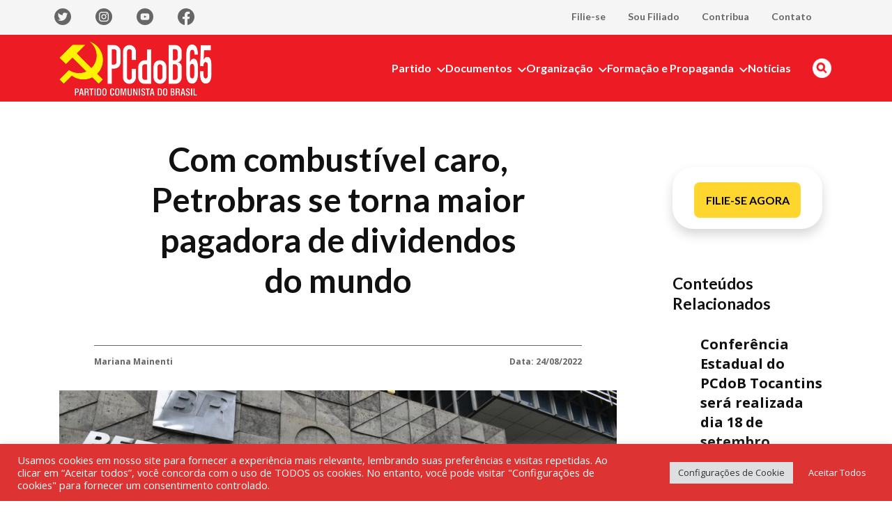

--- FILE ---
content_type: text/html; charset=UTF-8
request_url: https://pcdob.org.br/2022/08/com-combustivel-caro-petrobras-se-torna-maior-pagadora-de-dividendos-do-mundo/
body_size: 40237
content:
<!DOCTYPE html>
<!--[if !(IE 6) | !(IE 7) | !(IE 8)  ]><!-->
<html lang="pt-BR">
<!--<![endif]-->

<head>
    <meta charset="UTF-8" />
    <meta name="viewport" content="width=device-width, initial-scale=1, user-scalable=no, maximum-scale=1.0">
    <meta name='robots' content='index, follow, max-image-preview:large, max-snippet:-1, max-video-preview:-1' />
	<style>img:is([sizes="auto" i], [sizes^="auto," i]) { contain-intrinsic-size: 3000px 1500px }</style>
	
	<!-- This site is optimized with the Yoast SEO plugin v26.5 - https://yoast.com/wordpress/plugins/seo/ -->
	<link rel="canonical" href="https://pcdob.org.br/2022/08/com-combustivel-caro-petrobras-se-torna-maior-pagadora-de-dividendos-do-mundo/" />
	<meta property="og:locale" content="pt_BR" />
	<meta property="og:type" content="article" />
	<meta property="og:title" content="Com combustível caro, Petrobras se torna maior pagadora de dividendos do mundo" />
	<meta property="og:description" content="A manutenção por Bolsonaro da atual política de preços da Petrobras,&nbsp;em que a população paga na bomba os custos da variação do dólar, levou a empresa a tornar-se a campeã mundial de dividendos distribuídos aos acionistas no segundo trimestre de 2022. De acordo com a 35ª edição do Índice Global de Dividendos da gestora Janus [&hellip;]" />
	<meta property="og:url" content="https://pcdob.org.br/2022/08/com-combustivel-caro-petrobras-se-torna-maior-pagadora-de-dividendos-do-mundo/" />
	<meta property="og:site_name" content="PCdoB" />
	<meta property="article:publisher" content="https://www.facebook.com/pcdob65/" />
	<meta property="article:published_time" content="2022-08-24T19:00:00+00:00" />
	<meta property="article:modified_time" content="2022-10-14T13:31:44+00:00" />
<meta property="og:image:secure_url" content="https://pcdob.org.br/wp-content/uploads/2022/10/abr5101.jpg" />
	<meta property="og:image" content="https://pcdob.org.br/wp-content/uploads/2022/10/abr5101.jpg" />
	<meta property="og:image:width" content="1170" />
	<meta property="og:image:height" content="700" />
	<meta property="og:image:type" content="image/jpeg" />
	<meta name="author" content="marianamainenti" />
	<meta name="twitter:card" content="summary_large_image" />
	<meta name="twitter:creator" content="@pcdob_oficial" />
	<meta name="twitter:site" content="@pcdob_oficial" />
	<script type="application/ld+json" class="yoast-schema-graph">{"@context":"https://schema.org","@graph":[{"@type":"Article","@id":"https://pcdob.org.br/2022/08/com-combustivel-caro-petrobras-se-torna-maior-pagadora-de-dividendos-do-mundo/#article","isPartOf":{"@id":"https://pcdob.org.br/2022/08/com-combustivel-caro-petrobras-se-torna-maior-pagadora-de-dividendos-do-mundo/"},"author":{"name":"marianamainenti","@id":"https://pcdob.org.br/#/schema/person/e769f664eaa09d8546d71b122a49df8a"},"headline":"Com combustível caro, Petrobras se torna maior pagadora de dividendos do mundo","datePublished":"2022-08-24T19:00:00+00:00","dateModified":"2022-10-14T13:31:44+00:00","mainEntityOfPage":{"@id":"https://pcdob.org.br/2022/08/com-combustivel-caro-petrobras-se-torna-maior-pagadora-de-dividendos-do-mundo/"},"wordCount":511,"publisher":{"@id":"https://pcdob.org.br/#organization"},"image":{"@id":"https://pcdob.org.br/2022/08/com-combustivel-caro-petrobras-se-torna-maior-pagadora-de-dividendos-do-mundo/#primaryimage"},"thumbnailUrl":"https://pcdob.org.br/wp-content/uploads/2022/10/abr5101.jpg","keywords":["alta dos combustíveis","Artigos Parceiros","DIVIDENDOS","Governo Bolsonaro","Petrobras","PPI"],"articleSection":["Artigos Parceiros"],"inLanguage":"pt-BR"},{"@type":"WebPage","@id":"https://pcdob.org.br/2022/08/com-combustivel-caro-petrobras-se-torna-maior-pagadora-de-dividendos-do-mundo/","url":"https://pcdob.org.br/2022/08/com-combustivel-caro-petrobras-se-torna-maior-pagadora-de-dividendos-do-mundo/","name":"Com combustível caro, Petrobras se torna maior pagadora de dividendos do mundo","isPartOf":{"@id":"https://pcdob.org.br/#website"},"primaryImageOfPage":{"@id":"https://pcdob.org.br/2022/08/com-combustivel-caro-petrobras-se-torna-maior-pagadora-de-dividendos-do-mundo/#primaryimage"},"image":{"@id":"https://pcdob.org.br/2022/08/com-combustivel-caro-petrobras-se-torna-maior-pagadora-de-dividendos-do-mundo/#primaryimage"},"thumbnailUrl":"https://pcdob.org.br/wp-content/uploads/2022/10/abr5101.jpg","datePublished":"2022-08-24T19:00:00+00:00","dateModified":"2022-10-14T13:31:44+00:00","breadcrumb":{"@id":"https://pcdob.org.br/2022/08/com-combustivel-caro-petrobras-se-torna-maior-pagadora-de-dividendos-do-mundo/#breadcrumb"},"inLanguage":"pt-BR","potentialAction":[{"@type":"ReadAction","target":["https://pcdob.org.br/2022/08/com-combustivel-caro-petrobras-se-torna-maior-pagadora-de-dividendos-do-mundo/"]}]},{"@type":"ImageObject","inLanguage":"pt-BR","@id":"https://pcdob.org.br/2022/08/com-combustivel-caro-petrobras-se-torna-maior-pagadora-de-dividendos-do-mundo/#primaryimage","url":"https://pcdob.org.br/wp-content/uploads/2022/10/abr5101.jpg","contentUrl":"https://pcdob.org.br/wp-content/uploads/2022/10/abr5101.jpg","width":1170,"height":700,"caption":"Foto: Agência Brasil"},{"@type":"BreadcrumbList","@id":"https://pcdob.org.br/2022/08/com-combustivel-caro-petrobras-se-torna-maior-pagadora-de-dividendos-do-mundo/#breadcrumb","itemListElement":[{"@type":"ListItem","position":1,"name":"Início","item":"https://pcdob.org.br/"},{"@type":"ListItem","position":2,"name":"Com combustível caro, Petrobras se torna maior pagadora de dividendos do mundo"}]},{"@type":"WebSite","@id":"https://pcdob.org.br/#website","url":"https://pcdob.org.br/","name":"PCdoB","description":"Partido Comunista do Brasil","publisher":{"@id":"https://pcdob.org.br/#organization"},"potentialAction":[{"@type":"SearchAction","target":{"@type":"EntryPoint","urlTemplate":"https://pcdob.org.br/?s={search_term_string}"},"query-input":{"@type":"PropertyValueSpecification","valueRequired":true,"valueName":"search_term_string"}}],"inLanguage":"pt-BR"},{"@type":"Organization","@id":"https://pcdob.org.br/#organization","name":"Partido Comunista do Brasil (PCdoB)","url":"https://pcdob.org.br/","logo":{"@type":"ImageObject","inLanguage":"pt-BR","@id":"https://pcdob.org.br/#/schema/logo/image/","url":"https://pcdob.org.br/wp-content/uploads/2018/04/pcdob_1.jpg","contentUrl":"https://pcdob.org.br/wp-content/uploads/2018/04/pcdob_1.jpg","width":1573,"height":809,"caption":"Partido Comunista do Brasil (PCdoB)"},"image":{"@id":"https://pcdob.org.br/#/schema/logo/image/"},"sameAs":["https://www.facebook.com/pcdob65/","https://x.com/pcdob_oficial"]},{"@type":"Person","@id":"https://pcdob.org.br/#/schema/person/e769f664eaa09d8546d71b122a49df8a","name":"marianamainenti","image":{"@type":"ImageObject","inLanguage":"pt-BR","@id":"https://pcdob.org.br/#/schema/person/image/","url":"https://secure.gravatar.com/avatar/3525dd521a392112a7b7cf246a6583457ddb4da1cafc5812994bccead67ef4a9?s=96&d=mm&r=g","contentUrl":"https://secure.gravatar.com/avatar/3525dd521a392112a7b7cf246a6583457ddb4da1cafc5812994bccead67ef4a9?s=96&d=mm&r=g","caption":"marianamainenti"},"url":"https://pcdob.org.br/author/marianamainenti/"}]}</script>
	<!-- / Yoast SEO plugin. -->


<link rel='dns-prefetch' href='//cdn.jsdelivr.net' />
<link rel='dns-prefetch' href='//fonts.googleapis.com' />
<script type="text/javascript">
/* <![CDATA[ */
window._wpemojiSettings = {"baseUrl":"https:\/\/s.w.org\/images\/core\/emoji\/16.0.1\/72x72\/","ext":".png","svgUrl":"https:\/\/s.w.org\/images\/core\/emoji\/16.0.1\/svg\/","svgExt":".svg","source":{"concatemoji":"https:\/\/pcdob.org.br\/wp-includes\/js\/wp-emoji-release.min.js?ver=de922f157cdff041e9683ddd2df2b0d5"}};
/*! This file is auto-generated */
!function(s,n){var o,i,e;function c(e){try{var t={supportTests:e,timestamp:(new Date).valueOf()};sessionStorage.setItem(o,JSON.stringify(t))}catch(e){}}function p(e,t,n){e.clearRect(0,0,e.canvas.width,e.canvas.height),e.fillText(t,0,0);var t=new Uint32Array(e.getImageData(0,0,e.canvas.width,e.canvas.height).data),a=(e.clearRect(0,0,e.canvas.width,e.canvas.height),e.fillText(n,0,0),new Uint32Array(e.getImageData(0,0,e.canvas.width,e.canvas.height).data));return t.every(function(e,t){return e===a[t]})}function u(e,t){e.clearRect(0,0,e.canvas.width,e.canvas.height),e.fillText(t,0,0);for(var n=e.getImageData(16,16,1,1),a=0;a<n.data.length;a++)if(0!==n.data[a])return!1;return!0}function f(e,t,n,a){switch(t){case"flag":return n(e,"\ud83c\udff3\ufe0f\u200d\u26a7\ufe0f","\ud83c\udff3\ufe0f\u200b\u26a7\ufe0f")?!1:!n(e,"\ud83c\udde8\ud83c\uddf6","\ud83c\udde8\u200b\ud83c\uddf6")&&!n(e,"\ud83c\udff4\udb40\udc67\udb40\udc62\udb40\udc65\udb40\udc6e\udb40\udc67\udb40\udc7f","\ud83c\udff4\u200b\udb40\udc67\u200b\udb40\udc62\u200b\udb40\udc65\u200b\udb40\udc6e\u200b\udb40\udc67\u200b\udb40\udc7f");case"emoji":return!a(e,"\ud83e\udedf")}return!1}function g(e,t,n,a){var r="undefined"!=typeof WorkerGlobalScope&&self instanceof WorkerGlobalScope?new OffscreenCanvas(300,150):s.createElement("canvas"),o=r.getContext("2d",{willReadFrequently:!0}),i=(o.textBaseline="top",o.font="600 32px Arial",{});return e.forEach(function(e){i[e]=t(o,e,n,a)}),i}function t(e){var t=s.createElement("script");t.src=e,t.defer=!0,s.head.appendChild(t)}"undefined"!=typeof Promise&&(o="wpEmojiSettingsSupports",i=["flag","emoji"],n.supports={everything:!0,everythingExceptFlag:!0},e=new Promise(function(e){s.addEventListener("DOMContentLoaded",e,{once:!0})}),new Promise(function(t){var n=function(){try{var e=JSON.parse(sessionStorage.getItem(o));if("object"==typeof e&&"number"==typeof e.timestamp&&(new Date).valueOf()<e.timestamp+604800&&"object"==typeof e.supportTests)return e.supportTests}catch(e){}return null}();if(!n){if("undefined"!=typeof Worker&&"undefined"!=typeof OffscreenCanvas&&"undefined"!=typeof URL&&URL.createObjectURL&&"undefined"!=typeof Blob)try{var e="postMessage("+g.toString()+"("+[JSON.stringify(i),f.toString(),p.toString(),u.toString()].join(",")+"));",a=new Blob([e],{type:"text/javascript"}),r=new Worker(URL.createObjectURL(a),{name:"wpTestEmojiSupports"});return void(r.onmessage=function(e){c(n=e.data),r.terminate(),t(n)})}catch(e){}c(n=g(i,f,p,u))}t(n)}).then(function(e){for(var t in e)n.supports[t]=e[t],n.supports.everything=n.supports.everything&&n.supports[t],"flag"!==t&&(n.supports.everythingExceptFlag=n.supports.everythingExceptFlag&&n.supports[t]);n.supports.everythingExceptFlag=n.supports.everythingExceptFlag&&!n.supports.flag,n.DOMReady=!1,n.readyCallback=function(){n.DOMReady=!0}}).then(function(){return e}).then(function(){var e;n.supports.everything||(n.readyCallback(),(e=n.source||{}).concatemoji?t(e.concatemoji):e.wpemoji&&e.twemoji&&(t(e.twemoji),t(e.wpemoji)))}))}((window,document),window._wpemojiSettings);
/* ]]> */
</script>
<link rel='stylesheet' onload="this.onload=null;this.media='all'" id='sbi_styles' href='https://pcdob.org.br/wp-content/plugins/instagram-feed/css/sbi-styles.min.css?ver=6.10.0' type='text/css' media='print' /><style id='wp-emoji-styles-inline-css' type='text/css'>

	img.wp-smiley, img.emoji {
		display: inline !important;
		border: none !important;
		box-shadow: none !important;
		height: 1em !important;
		width: 1em !important;
		margin: 0 0.07em !important;
		vertical-align: -0.1em !important;
		background: none !important;
		padding: 0 !important;
	}
</style>
<style id='wp-block-library-inline-css' type='text/css'>
:root{--wp-admin-theme-color:#007cba;--wp-admin-theme-color--rgb:0,124,186;--wp-admin-theme-color-darker-10:#006ba1;--wp-admin-theme-color-darker-10--rgb:0,107,161;--wp-admin-theme-color-darker-20:#005a87;--wp-admin-theme-color-darker-20--rgb:0,90,135;--wp-admin-border-width-focus:2px;--wp-block-synced-color:#7a00df;--wp-block-synced-color--rgb:122,0,223;--wp-bound-block-color:var(--wp-block-synced-color)}@media (min-resolution:192dpi){:root{--wp-admin-border-width-focus:1.5px}}.wp-element-button{cursor:pointer}:root{--wp--preset--font-size--normal:16px;--wp--preset--font-size--huge:42px}:root .has-very-light-gray-background-color{background-color:#eee}:root .has-very-dark-gray-background-color{background-color:#313131}:root .has-very-light-gray-color{color:#eee}:root .has-very-dark-gray-color{color:#313131}:root .has-vivid-green-cyan-to-vivid-cyan-blue-gradient-background{background:linear-gradient(135deg,#00d084,#0693e3)}:root .has-purple-crush-gradient-background{background:linear-gradient(135deg,#34e2e4,#4721fb 50%,#ab1dfe)}:root .has-hazy-dawn-gradient-background{background:linear-gradient(135deg,#faaca8,#dad0ec)}:root .has-subdued-olive-gradient-background{background:linear-gradient(135deg,#fafae1,#67a671)}:root .has-atomic-cream-gradient-background{background:linear-gradient(135deg,#fdd79a,#004a59)}:root .has-nightshade-gradient-background{background:linear-gradient(135deg,#330968,#31cdcf)}:root .has-midnight-gradient-background{background:linear-gradient(135deg,#020381,#2874fc)}.has-regular-font-size{font-size:1em}.has-larger-font-size{font-size:2.625em}.has-normal-font-size{font-size:var(--wp--preset--font-size--normal)}.has-huge-font-size{font-size:var(--wp--preset--font-size--huge)}.has-text-align-center{text-align:center}.has-text-align-left{text-align:left}.has-text-align-right{text-align:right}#end-resizable-editor-section{display:none}.aligncenter{clear:both}.items-justified-left{justify-content:flex-start}.items-justified-center{justify-content:center}.items-justified-right{justify-content:flex-end}.items-justified-space-between{justify-content:space-between}.screen-reader-text{border:0;clip-path:inset(50%);height:1px;margin:-1px;overflow:hidden;padding:0;position:absolute;width:1px;word-wrap:normal!important}.screen-reader-text:focus{background-color:#ddd;clip-path:none;color:#444;display:block;font-size:1em;height:auto;left:5px;line-height:normal;padding:15px 23px 14px;text-decoration:none;top:5px;width:auto;z-index:100000}html :where(.has-border-color){border-style:solid}html :where([style*=border-top-color]){border-top-style:solid}html :where([style*=border-right-color]){border-right-style:solid}html :where([style*=border-bottom-color]){border-bottom-style:solid}html :where([style*=border-left-color]){border-left-style:solid}html :where([style*=border-width]){border-style:solid}html :where([style*=border-top-width]){border-top-style:solid}html :where([style*=border-right-width]){border-right-style:solid}html :where([style*=border-bottom-width]){border-bottom-style:solid}html :where([style*=border-left-width]){border-left-style:solid}html :where(img[class*=wp-image-]){height:auto;max-width:100%}:where(figure){margin:0 0 1em}html :where(.is-position-sticky){--wp-admin--admin-bar--position-offset:var(--wp-admin--admin-bar--height,0px)}@media screen and (max-width:600px){html :where(.is-position-sticky){--wp-admin--admin-bar--position-offset:0px}}
</style>
<link rel='stylesheet' onload="this.onload=null;this.media='all'" id='contact-form-7' href='https://pcdob.org.br/wp-content/plugins/contact-form-7/includes/css/styles.css?ver=6.1.4' type='text/css' media='print' /><link rel='stylesheet' onload="this.onload=null;this.media='all'" id='cookie-law-info' href='https://pcdob.org.br/wp-content/plugins/cookie-law-info/legacy/public/css/cookie-law-info-public.css?ver=3.3.8' type='text/css' media='print' /><link rel='stylesheet' onload="this.onload=null;this.media='all'" id='cookie-law-info-gdpr' href='https://pcdob.org.br/wp-content/plugins/cookie-law-info/legacy/public/css/cookie-law-info-gdpr.css?ver=3.3.8' type='text/css' media='print' /><link rel='stylesheet' onload="this.onload=null;this.media='all'" id='ctf_styles' href='https://pcdob.org.br/wp-content/plugins/custom-twitter-feeds/css/ctf-styles.min.css?ver=2.3.1' type='text/css' media='print' /><link rel='stylesheet' onload="this.onload=null;this.media='all'" id='events-manager' href='https://pcdob.org.br/wp-content/plugins/events-manager/includes/css/events-manager.min.css?ver=7.2.3' type='text/css' media='print' /><link rel='stylesheet' onload="this.onload=null;this.media='all'" id='cff' href='https://pcdob.org.br/wp-content/plugins/custom-facebook-feed/assets/css/cff-style.min.css?ver=4.3.4' type='text/css' media='print' /><link rel='stylesheet' onload="this.onload=null;this.media='all'" id='sb-font-awesome' href='https://pcdob.org.br/wp-content/plugins/custom-facebook-feed/assets/css/font-awesome.min.css?ver=4.7.0' type='text/css' media='print' /><style id="jaci-fonts" media="print" onload="this.onload=null;this.media='all'">/* latin-ext */
@font-face {
  font-family: 'Lato';
  font-style: normal;
  font-weight: 300;
  font-display: swap;
  src: url(/fonts.gstatic.com/s/lato/v25/S6u9w4BMUTPHh7USSwaPGQ3q5d0N7w.woff2) format('woff2');
  unicode-range: U+0100-02BA, U+02BD-02C5, U+02C7-02CC, U+02CE-02D7, U+02DD-02FF, U+0304, U+0308, U+0329, U+1D00-1DBF, U+1E00-1E9F, U+1EF2-1EFF, U+2020, U+20A0-20AB, U+20AD-20C0, U+2113, U+2C60-2C7F, U+A720-A7FF;
}
/* latin */
@font-face {
  font-family: 'Lato';
  font-style: normal;
  font-weight: 300;
  font-display: swap;
  src: url(/fonts.gstatic.com/s/lato/v25/S6u9w4BMUTPHh7USSwiPGQ3q5d0.woff2) format('woff2');
  unicode-range: U+0000-00FF, U+0131, U+0152-0153, U+02BB-02BC, U+02C6, U+02DA, U+02DC, U+0304, U+0308, U+0329, U+2000-206F, U+20AC, U+2122, U+2191, U+2193, U+2212, U+2215, U+FEFF, U+FFFD;
}
/* latin-ext */
@font-face {
  font-family: 'Lato';
  font-style: normal;
  font-weight: 400;
  font-display: swap;
  src: url(/fonts.gstatic.com/s/lato/v25/S6uyw4BMUTPHjxAwXiWtFCfQ7A.woff2) format('woff2');
  unicode-range: U+0100-02BA, U+02BD-02C5, U+02C7-02CC, U+02CE-02D7, U+02DD-02FF, U+0304, U+0308, U+0329, U+1D00-1DBF, U+1E00-1E9F, U+1EF2-1EFF, U+2020, U+20A0-20AB, U+20AD-20C0, U+2113, U+2C60-2C7F, U+A720-A7FF;
}
/* latin */
@font-face {
  font-family: 'Lato';
  font-style: normal;
  font-weight: 400;
  font-display: swap;
  src: url(/fonts.gstatic.com/s/lato/v25/S6uyw4BMUTPHjx4wXiWtFCc.woff2) format('woff2');
  unicode-range: U+0000-00FF, U+0131, U+0152-0153, U+02BB-02BC, U+02C6, U+02DA, U+02DC, U+0304, U+0308, U+0329, U+2000-206F, U+20AC, U+2122, U+2191, U+2193, U+2212, U+2215, U+FEFF, U+FFFD;
}
/* latin-ext */
@font-face {
  font-family: 'Lato';
  font-style: normal;
  font-weight: 700;
  font-display: swap;
  src: url(/fonts.gstatic.com/s/lato/v25/S6u9w4BMUTPHh6UVSwaPGQ3q5d0N7w.woff2) format('woff2');
  unicode-range: U+0100-02BA, U+02BD-02C5, U+02C7-02CC, U+02CE-02D7, U+02DD-02FF, U+0304, U+0308, U+0329, U+1D00-1DBF, U+1E00-1E9F, U+1EF2-1EFF, U+2020, U+20A0-20AB, U+20AD-20C0, U+2113, U+2C60-2C7F, U+A720-A7FF;
}
/* latin */
@font-face {
  font-family: 'Lato';
  font-style: normal;
  font-weight: 700;
  font-display: swap;
  src: url(/fonts.gstatic.com/s/lato/v25/S6u9w4BMUTPHh6UVSwiPGQ3q5d0.woff2) format('woff2');
  unicode-range: U+0000-00FF, U+0131, U+0152-0153, U+02BB-02BC, U+02C6, U+02DA, U+02DC, U+0304, U+0308, U+0329, U+2000-206F, U+20AC, U+2122, U+2191, U+2193, U+2212, U+2215, U+FEFF, U+FFFD;
}
/* latin-ext */
@font-face {
  font-family: 'Lato';
  font-style: normal;
  font-weight: 900;
  font-display: swap;
  src: url(/fonts.gstatic.com/s/lato/v25/S6u9w4BMUTPHh50XSwaPGQ3q5d0N7w.woff2) format('woff2');
  unicode-range: U+0100-02BA, U+02BD-02C5, U+02C7-02CC, U+02CE-02D7, U+02DD-02FF, U+0304, U+0308, U+0329, U+1D00-1DBF, U+1E00-1E9F, U+1EF2-1EFF, U+2020, U+20A0-20AB, U+20AD-20C0, U+2113, U+2C60-2C7F, U+A720-A7FF;
}
/* latin */
@font-face {
  font-family: 'Lato';
  font-style: normal;
  font-weight: 900;
  font-display: swap;
  src: url(/fonts.gstatic.com/s/lato/v25/S6u9w4BMUTPHh50XSwiPGQ3q5d0.woff2) format('woff2');
  unicode-range: U+0000-00FF, U+0131, U+0152-0153, U+02BB-02BC, U+02C6, U+02DA, U+02DC, U+0304, U+0308, U+0329, U+2000-206F, U+20AC, U+2122, U+2191, U+2193, U+2212, U+2215, U+FEFF, U+FFFD;
}
/* cyrillic-ext */
@font-face {
  font-family: 'Open Sans';
  font-style: normal;
  font-weight: 300;
  font-stretch: 100%;
  font-display: swap;
  src: url(/fonts.gstatic.com/s/opensans/v44/memvYaGs126MiZpBA-UvWbX2vVnXBbObj2OVTSKmu0SC55K5gw.woff2) format('woff2');
  unicode-range: U+0460-052F, U+1C80-1C8A, U+20B4, U+2DE0-2DFF, U+A640-A69F, U+FE2E-FE2F;
}
/* cyrillic */
@font-face {
  font-family: 'Open Sans';
  font-style: normal;
  font-weight: 300;
  font-stretch: 100%;
  font-display: swap;
  src: url(/fonts.gstatic.com/s/opensans/v44/memvYaGs126MiZpBA-UvWbX2vVnXBbObj2OVTSumu0SC55K5gw.woff2) format('woff2');
  unicode-range: U+0301, U+0400-045F, U+0490-0491, U+04B0-04B1, U+2116;
}
/* greek-ext */
@font-face {
  font-family: 'Open Sans';
  font-style: normal;
  font-weight: 300;
  font-stretch: 100%;
  font-display: swap;
  src: url(/fonts.gstatic.com/s/opensans/v44/memvYaGs126MiZpBA-UvWbX2vVnXBbObj2OVTSOmu0SC55K5gw.woff2) format('woff2');
  unicode-range: U+1F00-1FFF;
}
/* greek */
@font-face {
  font-family: 'Open Sans';
  font-style: normal;
  font-weight: 300;
  font-stretch: 100%;
  font-display: swap;
  src: url(/fonts.gstatic.com/s/opensans/v44/memvYaGs126MiZpBA-UvWbX2vVnXBbObj2OVTSymu0SC55K5gw.woff2) format('woff2');
  unicode-range: U+0370-0377, U+037A-037F, U+0384-038A, U+038C, U+038E-03A1, U+03A3-03FF;
}
/* hebrew */
@font-face {
  font-family: 'Open Sans';
  font-style: normal;
  font-weight: 300;
  font-stretch: 100%;
  font-display: swap;
  src: url(/fonts.gstatic.com/s/opensans/v44/memvYaGs126MiZpBA-UvWbX2vVnXBbObj2OVTS2mu0SC55K5gw.woff2) format('woff2');
  unicode-range: U+0307-0308, U+0590-05FF, U+200C-2010, U+20AA, U+25CC, U+FB1D-FB4F;
}
/* math */
@font-face {
  font-family: 'Open Sans';
  font-style: normal;
  font-weight: 300;
  font-stretch: 100%;
  font-display: swap;
  src: url(/fonts.gstatic.com/s/opensans/v44/memvYaGs126MiZpBA-UvWbX2vVnXBbObj2OVTVOmu0SC55K5gw.woff2) format('woff2');
  unicode-range: U+0302-0303, U+0305, U+0307-0308, U+0310, U+0312, U+0315, U+031A, U+0326-0327, U+032C, U+032F-0330, U+0332-0333, U+0338, U+033A, U+0346, U+034D, U+0391-03A1, U+03A3-03A9, U+03B1-03C9, U+03D1, U+03D5-03D6, U+03F0-03F1, U+03F4-03F5, U+2016-2017, U+2034-2038, U+203C, U+2040, U+2043, U+2047, U+2050, U+2057, U+205F, U+2070-2071, U+2074-208E, U+2090-209C, U+20D0-20DC, U+20E1, U+20E5-20EF, U+2100-2112, U+2114-2115, U+2117-2121, U+2123-214F, U+2190, U+2192, U+2194-21AE, U+21B0-21E5, U+21F1-21F2, U+21F4-2211, U+2213-2214, U+2216-22FF, U+2308-230B, U+2310, U+2319, U+231C-2321, U+2336-237A, U+237C, U+2395, U+239B-23B7, U+23D0, U+23DC-23E1, U+2474-2475, U+25AF, U+25B3, U+25B7, U+25BD, U+25C1, U+25CA, U+25CC, U+25FB, U+266D-266F, U+27C0-27FF, U+2900-2AFF, U+2B0E-2B11, U+2B30-2B4C, U+2BFE, U+3030, U+FF5B, U+FF5D, U+1D400-1D7FF, U+1EE00-1EEFF;
}
/* symbols */
@font-face {
  font-family: 'Open Sans';
  font-style: normal;
  font-weight: 300;
  font-stretch: 100%;
  font-display: swap;
  src: url(/fonts.gstatic.com/s/opensans/v44/memvYaGs126MiZpBA-UvWbX2vVnXBbObj2OVTUGmu0SC55K5gw.woff2) format('woff2');
  unicode-range: U+0001-000C, U+000E-001F, U+007F-009F, U+20DD-20E0, U+20E2-20E4, U+2150-218F, U+2190, U+2192, U+2194-2199, U+21AF, U+21E6-21F0, U+21F3, U+2218-2219, U+2299, U+22C4-22C6, U+2300-243F, U+2440-244A, U+2460-24FF, U+25A0-27BF, U+2800-28FF, U+2921-2922, U+2981, U+29BF, U+29EB, U+2B00-2BFF, U+4DC0-4DFF, U+FFF9-FFFB, U+10140-1018E, U+10190-1019C, U+101A0, U+101D0-101FD, U+102E0-102FB, U+10E60-10E7E, U+1D2C0-1D2D3, U+1D2E0-1D37F, U+1F000-1F0FF, U+1F100-1F1AD, U+1F1E6-1F1FF, U+1F30D-1F30F, U+1F315, U+1F31C, U+1F31E, U+1F320-1F32C, U+1F336, U+1F378, U+1F37D, U+1F382, U+1F393-1F39F, U+1F3A7-1F3A8, U+1F3AC-1F3AF, U+1F3C2, U+1F3C4-1F3C6, U+1F3CA-1F3CE, U+1F3D4-1F3E0, U+1F3ED, U+1F3F1-1F3F3, U+1F3F5-1F3F7, U+1F408, U+1F415, U+1F41F, U+1F426, U+1F43F, U+1F441-1F442, U+1F444, U+1F446-1F449, U+1F44C-1F44E, U+1F453, U+1F46A, U+1F47D, U+1F4A3, U+1F4B0, U+1F4B3, U+1F4B9, U+1F4BB, U+1F4BF, U+1F4C8-1F4CB, U+1F4D6, U+1F4DA, U+1F4DF, U+1F4E3-1F4E6, U+1F4EA-1F4ED, U+1F4F7, U+1F4F9-1F4FB, U+1F4FD-1F4FE, U+1F503, U+1F507-1F50B, U+1F50D, U+1F512-1F513, U+1F53E-1F54A, U+1F54F-1F5FA, U+1F610, U+1F650-1F67F, U+1F687, U+1F68D, U+1F691, U+1F694, U+1F698, U+1F6AD, U+1F6B2, U+1F6B9-1F6BA, U+1F6BC, U+1F6C6-1F6CF, U+1F6D3-1F6D7, U+1F6E0-1F6EA, U+1F6F0-1F6F3, U+1F6F7-1F6FC, U+1F700-1F7FF, U+1F800-1F80B, U+1F810-1F847, U+1F850-1F859, U+1F860-1F887, U+1F890-1F8AD, U+1F8B0-1F8BB, U+1F8C0-1F8C1, U+1F900-1F90B, U+1F93B, U+1F946, U+1F984, U+1F996, U+1F9E9, U+1FA00-1FA6F, U+1FA70-1FA7C, U+1FA80-1FA89, U+1FA8F-1FAC6, U+1FACE-1FADC, U+1FADF-1FAE9, U+1FAF0-1FAF8, U+1FB00-1FBFF;
}
/* vietnamese */
@font-face {
  font-family: 'Open Sans';
  font-style: normal;
  font-weight: 300;
  font-stretch: 100%;
  font-display: swap;
  src: url(/fonts.gstatic.com/s/opensans/v44/memvYaGs126MiZpBA-UvWbX2vVnXBbObj2OVTSCmu0SC55K5gw.woff2) format('woff2');
  unicode-range: U+0102-0103, U+0110-0111, U+0128-0129, U+0168-0169, U+01A0-01A1, U+01AF-01B0, U+0300-0301, U+0303-0304, U+0308-0309, U+0323, U+0329, U+1EA0-1EF9, U+20AB;
}
/* latin-ext */
@font-face {
  font-family: 'Open Sans';
  font-style: normal;
  font-weight: 300;
  font-stretch: 100%;
  font-display: swap;
  src: url(/fonts.gstatic.com/s/opensans/v44/memvYaGs126MiZpBA-UvWbX2vVnXBbObj2OVTSGmu0SC55K5gw.woff2) format('woff2');
  unicode-range: U+0100-02BA, U+02BD-02C5, U+02C7-02CC, U+02CE-02D7, U+02DD-02FF, U+0304, U+0308, U+0329, U+1D00-1DBF, U+1E00-1E9F, U+1EF2-1EFF, U+2020, U+20A0-20AB, U+20AD-20C0, U+2113, U+2C60-2C7F, U+A720-A7FF;
}
/* latin */
@font-face {
  font-family: 'Open Sans';
  font-style: normal;
  font-weight: 300;
  font-stretch: 100%;
  font-display: swap;
  src: url(/fonts.gstatic.com/s/opensans/v44/memvYaGs126MiZpBA-UvWbX2vVnXBbObj2OVTS-mu0SC55I.woff2) format('woff2');
  unicode-range: U+0000-00FF, U+0131, U+0152-0153, U+02BB-02BC, U+02C6, U+02DA, U+02DC, U+0304, U+0308, U+0329, U+2000-206F, U+20AC, U+2122, U+2191, U+2193, U+2212, U+2215, U+FEFF, U+FFFD;
}
/* cyrillic-ext */
@font-face {
  font-family: 'Open Sans';
  font-style: normal;
  font-weight: 400;
  font-stretch: 100%;
  font-display: swap;
  src: url(/fonts.gstatic.com/s/opensans/v44/memvYaGs126MiZpBA-UvWbX2vVnXBbObj2OVTSKmu0SC55K5gw.woff2) format('woff2');
  unicode-range: U+0460-052F, U+1C80-1C8A, U+20B4, U+2DE0-2DFF, U+A640-A69F, U+FE2E-FE2F;
}
/* cyrillic */
@font-face {
  font-family: 'Open Sans';
  font-style: normal;
  font-weight: 400;
  font-stretch: 100%;
  font-display: swap;
  src: url(/fonts.gstatic.com/s/opensans/v44/memvYaGs126MiZpBA-UvWbX2vVnXBbObj2OVTSumu0SC55K5gw.woff2) format('woff2');
  unicode-range: U+0301, U+0400-045F, U+0490-0491, U+04B0-04B1, U+2116;
}
/* greek-ext */
@font-face {
  font-family: 'Open Sans';
  font-style: normal;
  font-weight: 400;
  font-stretch: 100%;
  font-display: swap;
  src: url(/fonts.gstatic.com/s/opensans/v44/memvYaGs126MiZpBA-UvWbX2vVnXBbObj2OVTSOmu0SC55K5gw.woff2) format('woff2');
  unicode-range: U+1F00-1FFF;
}
/* greek */
@font-face {
  font-family: 'Open Sans';
  font-style: normal;
  font-weight: 400;
  font-stretch: 100%;
  font-display: swap;
  src: url(/fonts.gstatic.com/s/opensans/v44/memvYaGs126MiZpBA-UvWbX2vVnXBbObj2OVTSymu0SC55K5gw.woff2) format('woff2');
  unicode-range: U+0370-0377, U+037A-037F, U+0384-038A, U+038C, U+038E-03A1, U+03A3-03FF;
}
/* hebrew */
@font-face {
  font-family: 'Open Sans';
  font-style: normal;
  font-weight: 400;
  font-stretch: 100%;
  font-display: swap;
  src: url(/fonts.gstatic.com/s/opensans/v44/memvYaGs126MiZpBA-UvWbX2vVnXBbObj2OVTS2mu0SC55K5gw.woff2) format('woff2');
  unicode-range: U+0307-0308, U+0590-05FF, U+200C-2010, U+20AA, U+25CC, U+FB1D-FB4F;
}
/* math */
@font-face {
  font-family: 'Open Sans';
  font-style: normal;
  font-weight: 400;
  font-stretch: 100%;
  font-display: swap;
  src: url(/fonts.gstatic.com/s/opensans/v44/memvYaGs126MiZpBA-UvWbX2vVnXBbObj2OVTVOmu0SC55K5gw.woff2) format('woff2');
  unicode-range: U+0302-0303, U+0305, U+0307-0308, U+0310, U+0312, U+0315, U+031A, U+0326-0327, U+032C, U+032F-0330, U+0332-0333, U+0338, U+033A, U+0346, U+034D, U+0391-03A1, U+03A3-03A9, U+03B1-03C9, U+03D1, U+03D5-03D6, U+03F0-03F1, U+03F4-03F5, U+2016-2017, U+2034-2038, U+203C, U+2040, U+2043, U+2047, U+2050, U+2057, U+205F, U+2070-2071, U+2074-208E, U+2090-209C, U+20D0-20DC, U+20E1, U+20E5-20EF, U+2100-2112, U+2114-2115, U+2117-2121, U+2123-214F, U+2190, U+2192, U+2194-21AE, U+21B0-21E5, U+21F1-21F2, U+21F4-2211, U+2213-2214, U+2216-22FF, U+2308-230B, U+2310, U+2319, U+231C-2321, U+2336-237A, U+237C, U+2395, U+239B-23B7, U+23D0, U+23DC-23E1, U+2474-2475, U+25AF, U+25B3, U+25B7, U+25BD, U+25C1, U+25CA, U+25CC, U+25FB, U+266D-266F, U+27C0-27FF, U+2900-2AFF, U+2B0E-2B11, U+2B30-2B4C, U+2BFE, U+3030, U+FF5B, U+FF5D, U+1D400-1D7FF, U+1EE00-1EEFF;
}
/* symbols */
@font-face {
  font-family: 'Open Sans';
  font-style: normal;
  font-weight: 400;
  font-stretch: 100%;
  font-display: swap;
  src: url(/fonts.gstatic.com/s/opensans/v44/memvYaGs126MiZpBA-UvWbX2vVnXBbObj2OVTUGmu0SC55K5gw.woff2) format('woff2');
  unicode-range: U+0001-000C, U+000E-001F, U+007F-009F, U+20DD-20E0, U+20E2-20E4, U+2150-218F, U+2190, U+2192, U+2194-2199, U+21AF, U+21E6-21F0, U+21F3, U+2218-2219, U+2299, U+22C4-22C6, U+2300-243F, U+2440-244A, U+2460-24FF, U+25A0-27BF, U+2800-28FF, U+2921-2922, U+2981, U+29BF, U+29EB, U+2B00-2BFF, U+4DC0-4DFF, U+FFF9-FFFB, U+10140-1018E, U+10190-1019C, U+101A0, U+101D0-101FD, U+102E0-102FB, U+10E60-10E7E, U+1D2C0-1D2D3, U+1D2E0-1D37F, U+1F000-1F0FF, U+1F100-1F1AD, U+1F1E6-1F1FF, U+1F30D-1F30F, U+1F315, U+1F31C, U+1F31E, U+1F320-1F32C, U+1F336, U+1F378, U+1F37D, U+1F382, U+1F393-1F39F, U+1F3A7-1F3A8, U+1F3AC-1F3AF, U+1F3C2, U+1F3C4-1F3C6, U+1F3CA-1F3CE, U+1F3D4-1F3E0, U+1F3ED, U+1F3F1-1F3F3, U+1F3F5-1F3F7, U+1F408, U+1F415, U+1F41F, U+1F426, U+1F43F, U+1F441-1F442, U+1F444, U+1F446-1F449, U+1F44C-1F44E, U+1F453, U+1F46A, U+1F47D, U+1F4A3, U+1F4B0, U+1F4B3, U+1F4B9, U+1F4BB, U+1F4BF, U+1F4C8-1F4CB, U+1F4D6, U+1F4DA, U+1F4DF, U+1F4E3-1F4E6, U+1F4EA-1F4ED, U+1F4F7, U+1F4F9-1F4FB, U+1F4FD-1F4FE, U+1F503, U+1F507-1F50B, U+1F50D, U+1F512-1F513, U+1F53E-1F54A, U+1F54F-1F5FA, U+1F610, U+1F650-1F67F, U+1F687, U+1F68D, U+1F691, U+1F694, U+1F698, U+1F6AD, U+1F6B2, U+1F6B9-1F6BA, U+1F6BC, U+1F6C6-1F6CF, U+1F6D3-1F6D7, U+1F6E0-1F6EA, U+1F6F0-1F6F3, U+1F6F7-1F6FC, U+1F700-1F7FF, U+1F800-1F80B, U+1F810-1F847, U+1F850-1F859, U+1F860-1F887, U+1F890-1F8AD, U+1F8B0-1F8BB, U+1F8C0-1F8C1, U+1F900-1F90B, U+1F93B, U+1F946, U+1F984, U+1F996, U+1F9E9, U+1FA00-1FA6F, U+1FA70-1FA7C, U+1FA80-1FA89, U+1FA8F-1FAC6, U+1FACE-1FADC, U+1FADF-1FAE9, U+1FAF0-1FAF8, U+1FB00-1FBFF;
}
/* vietnamese */
@font-face {
  font-family: 'Open Sans';
  font-style: normal;
  font-weight: 400;
  font-stretch: 100%;
  font-display: swap;
  src: url(/fonts.gstatic.com/s/opensans/v44/memvYaGs126MiZpBA-UvWbX2vVnXBbObj2OVTSCmu0SC55K5gw.woff2) format('woff2');
  unicode-range: U+0102-0103, U+0110-0111, U+0128-0129, U+0168-0169, U+01A0-01A1, U+01AF-01B0, U+0300-0301, U+0303-0304, U+0308-0309, U+0323, U+0329, U+1EA0-1EF9, U+20AB;
}
/* latin-ext */
@font-face {
  font-family: 'Open Sans';
  font-style: normal;
  font-weight: 400;
  font-stretch: 100%;
  font-display: swap;
  src: url(/fonts.gstatic.com/s/opensans/v44/memvYaGs126MiZpBA-UvWbX2vVnXBbObj2OVTSGmu0SC55K5gw.woff2) format('woff2');
  unicode-range: U+0100-02BA, U+02BD-02C5, U+02C7-02CC, U+02CE-02D7, U+02DD-02FF, U+0304, U+0308, U+0329, U+1D00-1DBF, U+1E00-1E9F, U+1EF2-1EFF, U+2020, U+20A0-20AB, U+20AD-20C0, U+2113, U+2C60-2C7F, U+A720-A7FF;
}
/* latin */
@font-face {
  font-family: 'Open Sans';
  font-style: normal;
  font-weight: 400;
  font-stretch: 100%;
  font-display: swap;
  src: url(/fonts.gstatic.com/s/opensans/v44/memvYaGs126MiZpBA-UvWbX2vVnXBbObj2OVTS-mu0SC55I.woff2) format('woff2');
  unicode-range: U+0000-00FF, U+0131, U+0152-0153, U+02BB-02BC, U+02C6, U+02DA, U+02DC, U+0304, U+0308, U+0329, U+2000-206F, U+20AC, U+2122, U+2191, U+2193, U+2212, U+2215, U+FEFF, U+FFFD;
}
/* cyrillic-ext */
@font-face {
  font-family: 'Open Sans';
  font-style: normal;
  font-weight: 700;
  font-stretch: 100%;
  font-display: swap;
  src: url(/fonts.gstatic.com/s/opensans/v44/memvYaGs126MiZpBA-UvWbX2vVnXBbObj2OVTSKmu0SC55K5gw.woff2) format('woff2');
  unicode-range: U+0460-052F, U+1C80-1C8A, U+20B4, U+2DE0-2DFF, U+A640-A69F, U+FE2E-FE2F;
}
/* cyrillic */
@font-face {
  font-family: 'Open Sans';
  font-style: normal;
  font-weight: 700;
  font-stretch: 100%;
  font-display: swap;
  src: url(/fonts.gstatic.com/s/opensans/v44/memvYaGs126MiZpBA-UvWbX2vVnXBbObj2OVTSumu0SC55K5gw.woff2) format('woff2');
  unicode-range: U+0301, U+0400-045F, U+0490-0491, U+04B0-04B1, U+2116;
}
/* greek-ext */
@font-face {
  font-family: 'Open Sans';
  font-style: normal;
  font-weight: 700;
  font-stretch: 100%;
  font-display: swap;
  src: url(/fonts.gstatic.com/s/opensans/v44/memvYaGs126MiZpBA-UvWbX2vVnXBbObj2OVTSOmu0SC55K5gw.woff2) format('woff2');
  unicode-range: U+1F00-1FFF;
}
/* greek */
@font-face {
  font-family: 'Open Sans';
  font-style: normal;
  font-weight: 700;
  font-stretch: 100%;
  font-display: swap;
  src: url(/fonts.gstatic.com/s/opensans/v44/memvYaGs126MiZpBA-UvWbX2vVnXBbObj2OVTSymu0SC55K5gw.woff2) format('woff2');
  unicode-range: U+0370-0377, U+037A-037F, U+0384-038A, U+038C, U+038E-03A1, U+03A3-03FF;
}
/* hebrew */
@font-face {
  font-family: 'Open Sans';
  font-style: normal;
  font-weight: 700;
  font-stretch: 100%;
  font-display: swap;
  src: url(/fonts.gstatic.com/s/opensans/v44/memvYaGs126MiZpBA-UvWbX2vVnXBbObj2OVTS2mu0SC55K5gw.woff2) format('woff2');
  unicode-range: U+0307-0308, U+0590-05FF, U+200C-2010, U+20AA, U+25CC, U+FB1D-FB4F;
}
/* math */
@font-face {
  font-family: 'Open Sans';
  font-style: normal;
  font-weight: 700;
  font-stretch: 100%;
  font-display: swap;
  src: url(/fonts.gstatic.com/s/opensans/v44/memvYaGs126MiZpBA-UvWbX2vVnXBbObj2OVTVOmu0SC55K5gw.woff2) format('woff2');
  unicode-range: U+0302-0303, U+0305, U+0307-0308, U+0310, U+0312, U+0315, U+031A, U+0326-0327, U+032C, U+032F-0330, U+0332-0333, U+0338, U+033A, U+0346, U+034D, U+0391-03A1, U+03A3-03A9, U+03B1-03C9, U+03D1, U+03D5-03D6, U+03F0-03F1, U+03F4-03F5, U+2016-2017, U+2034-2038, U+203C, U+2040, U+2043, U+2047, U+2050, U+2057, U+205F, U+2070-2071, U+2074-208E, U+2090-209C, U+20D0-20DC, U+20E1, U+20E5-20EF, U+2100-2112, U+2114-2115, U+2117-2121, U+2123-214F, U+2190, U+2192, U+2194-21AE, U+21B0-21E5, U+21F1-21F2, U+21F4-2211, U+2213-2214, U+2216-22FF, U+2308-230B, U+2310, U+2319, U+231C-2321, U+2336-237A, U+237C, U+2395, U+239B-23B7, U+23D0, U+23DC-23E1, U+2474-2475, U+25AF, U+25B3, U+25B7, U+25BD, U+25C1, U+25CA, U+25CC, U+25FB, U+266D-266F, U+27C0-27FF, U+2900-2AFF, U+2B0E-2B11, U+2B30-2B4C, U+2BFE, U+3030, U+FF5B, U+FF5D, U+1D400-1D7FF, U+1EE00-1EEFF;
}
/* symbols */
@font-face {
  font-family: 'Open Sans';
  font-style: normal;
  font-weight: 700;
  font-stretch: 100%;
  font-display: swap;
  src: url(/fonts.gstatic.com/s/opensans/v44/memvYaGs126MiZpBA-UvWbX2vVnXBbObj2OVTUGmu0SC55K5gw.woff2) format('woff2');
  unicode-range: U+0001-000C, U+000E-001F, U+007F-009F, U+20DD-20E0, U+20E2-20E4, U+2150-218F, U+2190, U+2192, U+2194-2199, U+21AF, U+21E6-21F0, U+21F3, U+2218-2219, U+2299, U+22C4-22C6, U+2300-243F, U+2440-244A, U+2460-24FF, U+25A0-27BF, U+2800-28FF, U+2921-2922, U+2981, U+29BF, U+29EB, U+2B00-2BFF, U+4DC0-4DFF, U+FFF9-FFFB, U+10140-1018E, U+10190-1019C, U+101A0, U+101D0-101FD, U+102E0-102FB, U+10E60-10E7E, U+1D2C0-1D2D3, U+1D2E0-1D37F, U+1F000-1F0FF, U+1F100-1F1AD, U+1F1E6-1F1FF, U+1F30D-1F30F, U+1F315, U+1F31C, U+1F31E, U+1F320-1F32C, U+1F336, U+1F378, U+1F37D, U+1F382, U+1F393-1F39F, U+1F3A7-1F3A8, U+1F3AC-1F3AF, U+1F3C2, U+1F3C4-1F3C6, U+1F3CA-1F3CE, U+1F3D4-1F3E0, U+1F3ED, U+1F3F1-1F3F3, U+1F3F5-1F3F7, U+1F408, U+1F415, U+1F41F, U+1F426, U+1F43F, U+1F441-1F442, U+1F444, U+1F446-1F449, U+1F44C-1F44E, U+1F453, U+1F46A, U+1F47D, U+1F4A3, U+1F4B0, U+1F4B3, U+1F4B9, U+1F4BB, U+1F4BF, U+1F4C8-1F4CB, U+1F4D6, U+1F4DA, U+1F4DF, U+1F4E3-1F4E6, U+1F4EA-1F4ED, U+1F4F7, U+1F4F9-1F4FB, U+1F4FD-1F4FE, U+1F503, U+1F507-1F50B, U+1F50D, U+1F512-1F513, U+1F53E-1F54A, U+1F54F-1F5FA, U+1F610, U+1F650-1F67F, U+1F687, U+1F68D, U+1F691, U+1F694, U+1F698, U+1F6AD, U+1F6B2, U+1F6B9-1F6BA, U+1F6BC, U+1F6C6-1F6CF, U+1F6D3-1F6D7, U+1F6E0-1F6EA, U+1F6F0-1F6F3, U+1F6F7-1F6FC, U+1F700-1F7FF, U+1F800-1F80B, U+1F810-1F847, U+1F850-1F859, U+1F860-1F887, U+1F890-1F8AD, U+1F8B0-1F8BB, U+1F8C0-1F8C1, U+1F900-1F90B, U+1F93B, U+1F946, U+1F984, U+1F996, U+1F9E9, U+1FA00-1FA6F, U+1FA70-1FA7C, U+1FA80-1FA89, U+1FA8F-1FAC6, U+1FACE-1FADC, U+1FADF-1FAE9, U+1FAF0-1FAF8, U+1FB00-1FBFF;
}
/* vietnamese */
@font-face {
  font-family: 'Open Sans';
  font-style: normal;
  font-weight: 700;
  font-stretch: 100%;
  font-display: swap;
  src: url(/fonts.gstatic.com/s/opensans/v44/memvYaGs126MiZpBA-UvWbX2vVnXBbObj2OVTSCmu0SC55K5gw.woff2) format('woff2');
  unicode-range: U+0102-0103, U+0110-0111, U+0128-0129, U+0168-0169, U+01A0-01A1, U+01AF-01B0, U+0300-0301, U+0303-0304, U+0308-0309, U+0323, U+0329, U+1EA0-1EF9, U+20AB;
}
/* latin-ext */
@font-face {
  font-family: 'Open Sans';
  font-style: normal;
  font-weight: 700;
  font-stretch: 100%;
  font-display: swap;
  src: url(/fonts.gstatic.com/s/opensans/v44/memvYaGs126MiZpBA-UvWbX2vVnXBbObj2OVTSGmu0SC55K5gw.woff2) format('woff2');
  unicode-range: U+0100-02BA, U+02BD-02C5, U+02C7-02CC, U+02CE-02D7, U+02DD-02FF, U+0304, U+0308, U+0329, U+1D00-1DBF, U+1E00-1E9F, U+1EF2-1EFF, U+2020, U+20A0-20AB, U+20AD-20C0, U+2113, U+2C60-2C7F, U+A720-A7FF;
}
/* latin */
@font-face {
  font-family: 'Open Sans';
  font-style: normal;
  font-weight: 700;
  font-stretch: 100%;
  font-display: swap;
  src: url(/fonts.gstatic.com/s/opensans/v44/memvYaGs126MiZpBA-UvWbX2vVnXBbObj2OVTS-mu0SC55I.woff2) format('woff2');
  unicode-range: U+0000-00FF, U+0131, U+0152-0153, U+02BB-02BC, U+02C6, U+02DA, U+02DC, U+0304, U+0308, U+0329, U+2000-206F, U+20AC, U+2122, U+2191, U+2193, U+2212, U+2215, U+FEFF, U+FFFD;
}
</style><link rel='stylesheet' onload="this.onload=null;this.media='all'" id='single' href='https://pcdob.org.br/wp-content/themes/pcdob-site/dist/css/_p-single.css?ver=1758292091' type='text/css' media='print' /><link rel='stylesheet' onload="this.onload=null;this.media='all'" id='fancybox' href='https://cdn.jsdelivr.net/npm/@fancyapps/ui/dist/fancybox.css?ver=1.0' type='text/css' media='print' /><link rel='stylesheet' onload="this.onload=null;this.media='all'" id='wp-block-paragraph' href='https://pcdob.org.br/wp-includes/blocks/paragraph/style.min.css?ver=de922f157cdff041e9683ddd2df2b0d5' type='text/css' media='print' /><script type="text/javascript" src="https://pcdob.org.br/wp-includes/js/jquery/jquery.min.js?ver=3.7.1" id="jquery-core-js"></script>
<script type="text/javascript" src="https://pcdob.org.br/wp-includes/js/jquery/jquery-migrate.min.js?ver=3.4.1" id="jquery-migrate-js"></script>
<script type="text/javascript" id="cookie-law-info-js-extra">
/* <![CDATA[ */
var Cli_Data = {"nn_cookie_ids":[],"cookielist":[],"non_necessary_cookies":[],"ccpaEnabled":"","ccpaRegionBased":"","ccpaBarEnabled":"","strictlyEnabled":["necessary","obligatoire"],"ccpaType":"gdpr","js_blocking":"1","custom_integration":"","triggerDomRefresh":"","secure_cookies":""};
var cli_cookiebar_settings = {"animate_speed_hide":"500","animate_speed_show":"500","background":"#dd3333","border":"#b1a6a6c2","border_on":"","button_1_button_colour":"#dd3333","button_1_button_hover":"#b12929","button_1_link_colour":"#fff","button_1_as_button":"1","button_1_new_win":"","button_2_button_colour":"#333","button_2_button_hover":"#292929","button_2_link_colour":"#000000","button_2_as_button":"","button_2_hidebar":"","button_3_button_colour":"#dedfe0","button_3_button_hover":"#b2b2b3","button_3_link_colour":"#333333","button_3_as_button":"1","button_3_new_win":"","button_4_button_colour":"#dedfe0","button_4_button_hover":"#b2b2b3","button_4_link_colour":"#333333","button_4_as_button":"1","button_7_button_colour":"#dd3333","button_7_button_hover":"#b12929","button_7_link_colour":"#fff","button_7_as_button":"1","button_7_new_win":"","font_family":"inherit","header_fix":"","notify_animate_hide":"1","notify_animate_show":"","notify_div_id":"#cookie-law-info-bar","notify_position_horizontal":"right","notify_position_vertical":"bottom","scroll_close":"","scroll_close_reload":"","accept_close_reload":"","reject_close_reload":"","showagain_tab":"","showagain_background":"#fff","showagain_border":"#000","showagain_div_id":"#cookie-law-info-again","showagain_x_position":"100px","text":"#ffffff","show_once_yn":"","show_once":"10000","logging_on":"","as_popup":"","popup_overlay":"1","bar_heading_text":"","cookie_bar_as":"banner","popup_showagain_position":"bottom-right","widget_position":"left"};
var log_object = {"ajax_url":"https:\/\/pcdob.org.br\/wp-admin\/admin-ajax.php"};
/* ]]> */
</script>
<script type="text/javascript" src="https://pcdob.org.br/wp-content/plugins/cookie-law-info/legacy/public/js/cookie-law-info-public.js?ver=3.3.8" id="cookie-law-info-js"></script>
<script type="text/javascript" src="https://pcdob.org.br/wp-content/plugins/easy-twitter-feeds/assets/js/widget.js?ver=1.2.11" id="widget-js-js"></script>
<script type="text/javascript" src="https://pcdob.org.br/wp-includes/js/jquery/ui/core.min.js?ver=1.13.3" id="jquery-ui-core-js"></script>
<script type="text/javascript" src="https://pcdob.org.br/wp-includes/js/jquery/ui/mouse.min.js?ver=1.13.3" id="jquery-ui-mouse-js"></script>
<script type="text/javascript" src="https://pcdob.org.br/wp-includes/js/jquery/ui/sortable.min.js?ver=1.13.3" id="jquery-ui-sortable-js"></script>
<script type="text/javascript" src="https://pcdob.org.br/wp-includes/js/jquery/ui/datepicker.min.js?ver=1.13.3" id="jquery-ui-datepicker-js"></script>
<script type="text/javascript" id="jquery-ui-datepicker-js-after">
/* <![CDATA[ */
jQuery(function(jQuery){jQuery.datepicker.setDefaults({"closeText":"Fechar","currentText":"Hoje","monthNames":["janeiro","fevereiro","mar\u00e7o","abril","maio","junho","julho","agosto","setembro","outubro","novembro","dezembro"],"monthNamesShort":["jan","fev","mar","abr","maio","jun","jul","ago","set","out","nov","dez"],"nextText":"Seguinte","prevText":"Anterior","dayNames":["domingo","segunda-feira","ter\u00e7a-feira","quarta-feira","quinta-feira","sexta-feira","s\u00e1bado"],"dayNamesShort":["dom","seg","ter","qua","qui","sex","s\u00e1b"],"dayNamesMin":["D","S","T","Q","Q","S","S"],"dateFormat":"dd\/mm\/yy","firstDay":0,"isRTL":false});});
/* ]]> */
</script>
<script type="text/javascript" src="https://pcdob.org.br/wp-includes/js/jquery/ui/resizable.min.js?ver=1.13.3" id="jquery-ui-resizable-js"></script>
<script type="text/javascript" src="https://pcdob.org.br/wp-includes/js/jquery/ui/draggable.min.js?ver=1.13.3" id="jquery-ui-draggable-js"></script>
<script type="text/javascript" src="https://pcdob.org.br/wp-includes/js/jquery/ui/controlgroup.min.js?ver=1.13.3" id="jquery-ui-controlgroup-js"></script>
<script type="text/javascript" src="https://pcdob.org.br/wp-includes/js/jquery/ui/checkboxradio.min.js?ver=1.13.3" id="jquery-ui-checkboxradio-js"></script>
<script type="text/javascript" src="https://pcdob.org.br/wp-includes/js/jquery/ui/button.min.js?ver=1.13.3" id="jquery-ui-button-js"></script>
<script type="text/javascript" src="https://pcdob.org.br/wp-includes/js/jquery/ui/dialog.min.js?ver=1.13.3" id="jquery-ui-dialog-js"></script>
<script type="text/javascript" id="events-manager-js-extra">
/* <![CDATA[ */
var EM = {"ajaxurl":"https:\/\/pcdob.org.br\/wp-admin\/admin-ajax.php","locationajaxurl":"https:\/\/pcdob.org.br\/wp-admin\/admin-ajax.php?action=locations_search","firstDay":"0","locale":"pt","dateFormat":"yy-mm-dd","ui_css":"https:\/\/pcdob.org.br\/wp-content\/plugins\/events-manager\/includes\/css\/jquery-ui\/build.min.css","show24hours":"1","is_ssl":"1","autocomplete_limit":"10","calendar":{"breakpoints":{"small":560,"medium":908,"large":false},"month_format":"M Y"},"phone":"","datepicker":{"format":"Y-m-d","locale":"pt"},"search":{"breakpoints":{"small":650,"medium":850,"full":false}},"url":"https:\/\/pcdob.org.br\/wp-content\/plugins\/events-manager","assets":{"input.em-uploader":{"js":{"em-uploader":{"url":"https:\/\/pcdob.org.br\/wp-content\/plugins\/events-manager\/includes\/js\/em-uploader.js?v=7.2.3","event":"em_uploader_ready","requires":"filepond"},"filepond-validate-size":"filepond\/plugins\/filepond-plugin-file-validate-size.js?v=7.2.3","filepond-validate-type":"filepond\/plugins\/filepond-plugin-file-validate-type.js?v=7.2.3","filepond-image-validate-size":"filepond\/plugins\/filepond-plugin-image-validate-size.js?v=7.2.3","filepond-exif-orientation":"filepond\/plugins\/filepond-plugin-image-exif-orientation.js?v=7.2.3","filepond-get-file":"filepond\/plugins\/filepond-plugin-get-file.js?v=7.2.3","filepond-plugin-image-overlay":"filepond\/plugins\/filepond-plugin-image-overlay.js?v=7.2.3","filepond-plugin-image-thumbnail":"filepond\/plugins\/filepond-plugin-image-thumbnail.js?v=7.2.3","filepond-plugin-pdf-preview-overlay":"filepond\/plugins\/filepond-plugin-pdf-preview-overlay.js?v=7.2.3","filepond-plugin-file-icon":"filepond\/plugins\/filepond-plugin-file-icon.js?v=7.2.3","filepond":{"url":"filepond\/filepond.js?v=7.2.3","locale":"pt-br"}},"css":{"em-filepond":"filepond\/em-filepond.min.css?v=7.2.3","filepond-preview":"filepond\/plugins\/filepond-plugin-image-preview.min.css?v=7.2.3","filepond-plugin-image-overlay":"filepond\/plugins\/filepond-plugin-image-overlay.min.css?v=7.2.3","filepond-get-file":"filepond\/plugins\/filepond-plugin-get-file.min.css?v=7.2.3"}},".em-event-editor":{"js":{"event-editor":{"url":"https:\/\/pcdob.org.br\/wp-content\/plugins\/events-manager\/includes\/js\/events-manager-event-editor.js?v=7.2.3","event":"em_event_editor_ready"}},"css":{"event-editor":"https:\/\/pcdob.org.br\/wp-content\/plugins\/events-manager\/includes\/css\/events-manager-event-editor.min.css?v=7.2.3"}},".em-recurrence-sets, .em-timezone":{"js":{"luxon":{"url":"luxon\/luxon.js?v=7.2.3","event":"em_luxon_ready"}}},".em-booking-form, #em-booking-form, .em-booking-recurring, .em-event-booking-form":{"js":{"em-bookings":{"url":"https:\/\/pcdob.org.br\/wp-content\/plugins\/events-manager\/includes\/js\/bookingsform.js?v=7.2.3","event":"em_booking_form_js_loaded"}}},"#em-opt-archetypes":{"js":{"archetypes":"https:\/\/pcdob.org.br\/wp-content\/plugins\/events-manager\/includes\/js\/admin-archetype-editor.js?v=7.2.3","archetypes_ms":"https:\/\/pcdob.org.br\/wp-content\/plugins\/events-manager\/includes\/js\/admin-archetypes.js?v=7.2.3","qs":"qs\/qs.js?v=7.2.3"}}},"cached":"1","uploads":{"endpoint":"https:\/\/pcdob.org.br\/wp-json\/events-manager\/v1\/uploads","nonce":"4a944a4f49","delete_confirm":"Tem certeza de que deseja excluir este arquivo? Ele ser\u00e1 exclu\u00eddo ao enviar.","images":{"max_file_size":131072000,"image_max_width":"dbem_image_max_width","image_max_height":"dbem_image_max_height","image_min_width":"50","image_min_height":"dbem_image_min_height"},"files":{"max_file_size":131072000,"types":[]}},"api_nonce":"e38a99802d","bookingInProgress":"Por favor, aguarde enquanto a reserva est\u00e1 sendo processada.","tickets_save":"Salvar Ticket","bookingajaxurl":"https:\/\/pcdob.org.br\/wp-admin\/admin-ajax.php","bookings_export_save":"Exportar Reservas","bookings_settings_save":"Salvar configura\u00e7\u00f5es","booking_delete":"Voc\u00ea tem certeza que quer apagar?","booking_offset":"30","bookings":{"submit_button":{"text":{"default":"Enviar reserva","free":"Enviar reserva","payment":"Enviar reserva - %s","processing":"Processando\u2026"}},"update_listener":""},"bb_full":"Esgotado","bb_book":"Reserve agora","bb_booking":"Reserva ...","bb_booked":"Reserva enviado","bb_error":"Erro Reserva. Tentar de novo?","bb_cancel":"Cancelar","bb_canceling":"Cancelando...","bb_cancelled":"Cancelado","bb_cancel_error":"Erro Cancelamento. Tentar de novo?","event_cancellations":{"warning":"Se voc\u00ea optar por cancelar seu evento, ap\u00f3s salvar este evento, n\u00e3o ser\u00e1 poss\u00edvel efetuar novas reservas para ele.\\n\\nAl\u00e9m disso, ocorrer\u00e1 o seguinte:\\n\\n- Reservas ser\u00e3o canceladas automaticamente.\\n- E-mails de cancelamento de reserva ser\u00e3o enviados.\\n- Todas as reservas confirmadas e pendentes receber\u00e3o por e-mail uma notifica\u00e7\u00e3o geral de cancelamento do evento."},"txt_search":"Buscar","txt_searching":"Busca ...","txt_loading":"Carregando ..."};
/* ]]> */
</script>
<script type="text/javascript" src="https://pcdob.org.br/wp-content/plugins/events-manager/includes/js/events-manager.js?ver=7.2.3" id="events-manager-js"></script>
<script type="text/javascript" src="https://pcdob.org.br/wp-content/plugins/events-manager/includes/external/flatpickr/l10n/pt.js?ver=7.2.3" id="em-flatpickr-localization-js"></script>
<link rel="https://api.w.org/" href="https://pcdob.org.br/wp-json/" /><link rel="alternate" title="JSON" type="application/json" href="https://pcdob.org.br/wp-json/wp/v2/posts/86769" /><link rel="EditURI" type="application/rsd+xml" title="RSD" href="https://pcdob.org.br/xmlrpc.php?rsd" />

<link rel='shortlink' href='https://pcdob.org.br/?p=86769' />
<link rel="alternate" title="oEmbed (JSON)" type="application/json+oembed" href="https://pcdob.org.br/wp-json/oembed/1.0/embed?url=https%3A%2F%2Fpcdob.org.br%2F2022%2F08%2Fcom-combustivel-caro-petrobras-se-torna-maior-pagadora-de-dividendos-do-mundo%2F" />
<link rel="alternate" title="oEmbed (XML)" type="text/xml+oembed" href="https://pcdob.org.br/wp-json/oembed/1.0/embed?url=https%3A%2F%2Fpcdob.org.br%2F2022%2F08%2Fcom-combustivel-caro-petrobras-se-torna-maior-pagadora-de-dividendos-do-mundo%2F&#038;format=xml" />
<!-- Global site tag (gtag.js) - Google Analytics -->
<script async src="https://www.googletagmanager.com/gtag/js?id=UA-16466631-5"></script>
<script>
  window.dataLayer = window.dataLayer || [];
  function gtag(){dataLayer.push(arguments);}
  gtag('js', new Date());

  gtag('config', 'UA-16466631-5');
</script>


<!-- Google tag GA4 (gtag.js) -->
<script async src="https://www.googletagmanager.com/gtag/js?id=G-YYDV7GSVQT"></script>
<script>
  window.dataLayer = window.dataLayer || [];
  function gtag(){dataLayer.push(arguments);}
  gtag('js', new Date());

  gtag('config', 'G-YYDV7GSVQT');
</script>

<style type="text/css">
                    .ctl-bullets-container {
                display: block;
                position: fixed;
                right: 0;
                height: 100%;
                z-index: 1049;
                font-weight: normal;
                height: 70vh;
                overflow-x: hidden;
                overflow-y: auto;
                margin: 15vh auto;
            }</style>
	<style type="text/css" id="footer_colors">
		.main-footer {
			background-color: #ed1c24 !important;
			color: #ffffff !important;
		}

		.main-footer, .main-footer a, .main-footer p,
		.social-networks, .social-networks a, .social-networks p { 
			color: #ffffff !important; 
		}
	</style>
 
	
    <style type="text/css" id="header_colors">
		:root{
			--header-background-color: #ed1c24;
		}
		body header.main-header.active {
			background-color: var(--header-background-color);
			color: #ffffff !important;
		}   		
		.menus .primary-menu, .menus .primary-menu a, .menus .primary-menu p { 
			color: #ffffff !important; 
		}  

    </style>    
 
    <link rel="icon" href="https://pcdob.org.br/wp-content/uploads/2022/08/Frame-1.png" sizes="32x32" />
<link rel="icon" href="https://pcdob.org.br/wp-content/uploads/2022/08/Frame-1.png" sizes="192x192" />
<link rel="apple-touch-icon" href="https://pcdob.org.br/wp-content/uploads/2022/08/Frame-1.png" />
<meta name="msapplication-TileImage" content="https://pcdob.org.br/wp-content/uploads/2022/08/Frame-1.png" />
<style id='critical-css'>@import url(https://fonts.googleapis.com/css?family=Poppins:400,700,900);html{scroll-behavior:smooth}html body{margin-top:0;overflow-x:hidden}@media (min-width:1200px){html body{margin-top:100px}}.logged-in html body{top:110px}.logged-in html body.scrolled{top:32px}

/*!
 * Generated using the Bootstrap Customizer (https://getbootstrap.com/docs/3.4/customize/)
 */

/*!
* Bootstrap v3.4.1 (https://getbootstrap.com/)
* Copyright 2011-2019 Twitter, Inc.
* Licensed under MIT (https://github.com/twbs/bootstrap/blob/master/LICENSE)
*/

/*! normalize.css v3.0.3 | MIT License | github.com/necolas/normalize.css */html{font-family:sans-serif;-ms-text-size-adjust:100%;-webkit-text-size-adjust:100%}body{margin:0}article,aside,details,figcaption,figure,footer,header,hgroup,main,menu,nav,section,summary{display:block}audio,canvas,progress,video{display:inline-block;vertical-align:baseline}audio:not([controls]){display:none;height:0}[hidden],template{display:none}a{background-color:transparent}a:active,a:hover{outline:0}abbr[title]{border-bottom:none;text-decoration:underline;-webkit-text-decoration:underline dotted;text-decoration:underline dotted}b,strong{font-weight:700}dfn{font-style:italic}h1{font-size:2em;margin:.67em 0}mark{background:#ff0;color:#000}small{font-size:80%}sub,sup{font-size:75%;line-height:0;position:relative;vertical-align:baseline}sup{top:-.5em}sub{bottom:-.25em}img{border:0}svg:not(:root){overflow:hidden}figure{margin:1em 40px}hr{box-sizing:content-box;height:0}pre{overflow:auto}code,kbd,pre,samp{font-family:monospace,monospace;font-size:1em}button,input,optgroup,select,textarea{color:inherit;font:inherit;margin:0}button{overflow:visible}button,select{text-transform:none}button,html input[type=button],input[type=reset],input[type=submit]{-webkit-appearance:button;cursor:pointer}button[disabled],html input[disabled]{cursor:default}button::-moz-focus-inner,input::-moz-focus-inner{border:0;padding:0}input{line-height:normal}input[type=checkbox],input[type=radio]{box-sizing:border-box;padding:0}input[type=number]::-webkit-inner-spin-button,input[type=number]::-webkit-outer-spin-button{height:auto}input[type=search]{-webkit-appearance:textfield;box-sizing:content-box}input[type=search]::-webkit-search-cancel-button,input[type=search]::-webkit-search-decoration{-webkit-appearance:none}fieldset{border:1px solid silver;margin:0 2px;padding:.35em .625em .75em}legend{border:0;padding:0}textarea{overflow:auto}optgroup{font-weight:700}table{border-collapse:collapse;border-spacing:0}td,th{padding:0}*,:after,:before{box-sizing:border-box}html{-webkit-tap-highlight-color:rgba(0,0,0,0)}body,html{font-size:16px}body{line-height:1.42857143;color:#333;background-color:#fff}button,input,select,textarea{font-family:inherit;font-size:inherit;line-height:inherit}a{color:#337ab7;text-decoration:none}a:focus,a:hover{color:#23527c;text-decoration:underline}a:focus{outline:5px auto -webkit-focus-ring-color;outline-offset:-2px}figure{margin:0}img{vertical-align:middle}.img-responsive{display:block;max-width:100%;height:auto}.img-rounded{border-radius:6px}.img-thumbnail{padding:4px;line-height:1.42857143;background-color:#fff;border:1px solid #ddd;border-radius:4px;transition:all .2s ease-in-out;display:inline-block;max-width:100%;height:auto}.img-circle{border-radius:50%}hr{margin-top:20px;margin-bottom:20px;border:0;border-top:1px solid #eee}.sr-only{position:absolute;width:1px;height:1px;padding:0;margin:-1px;overflow:hidden;clip:rect(0,0,0,0);border:0}.sr-only-focusable:active,.sr-only-focusable:focus{position:static;width:auto;height:auto;margin:0;overflow:visible;clip:auto}[role=button]{cursor:pointer}.container{padding-right:15px;padding-left:15px;margin-right:auto;margin-left:auto}@media (min-width:576px){.container,.container-sm{max-width:540px}}@media (min-width:768px){.container,.container-md,.container-sm{max-width:720px}}@media (min-width:992px){.container,.container-lg,.container-md,.container-sm{max-width:960px}}@media (min-width:1200px){.container,.container-lg,.container-md,.container-sm,.container-xl{max-width:1140px}}@media (min-width:1400px){.container,.container-lg,.container-md,.container-sm,.container-xl,.container-xxl{max-width:1200px}}.container-fluid{padding-right:15px;padding-left:15px;margin-right:auto;margin-left:auto}.row{margin-right:-15px;margin-left:-15px}.row-no-gutters{margin-right:0;margin-left:0}.row-no-gutters [class*=col-]{padding-right:0;padding-left:0}.col-lg-1,.col-lg-2,.col-lg-3,.col-lg-4,.col-lg-5,.col-lg-6,.col-lg-7,.col-lg-8,.col-lg-9,.col-lg-10,.col-lg-11,.col-lg-12,.col-md-1,.col-md-2,.col-md-3,.col-md-4,.col-md-5,.col-md-6,.col-md-7,.col-md-8,.col-md-9,.col-md-10,.col-md-11,.col-md-12,.col-sm-1,.col-sm-2,.col-sm-3,.col-sm-4,.col-sm-5,.col-sm-6,.col-sm-7,.col-sm-8,.col-sm-9,.col-sm-10,.col-sm-11,.col-sm-12,.col-xs-1,.col-xs-2,.col-xs-3,.col-xs-4,.col-xs-5,.col-xs-6,.col-xs-7,.col-xs-8,.col-xs-9,.col-xs-10,.col-xs-11,.col-xs-12{position:relative;min-height:1px;padding-right:15px;padding-left:15px}.col-xs-1,.col-xs-2,.col-xs-3,.col-xs-4,.col-xs-5,.col-xs-6,.col-xs-7,.col-xs-8,.col-xs-9,.col-xs-10,.col-xs-11,.col-xs-12{float:left}.col-xs-12{width:100%}.col-xs-11{width:91.66666667%}.col-xs-10{width:83.33333333%}.col-xs-9{width:75%}.col-xs-8{width:66.66666667%}.col-xs-7{width:58.33333333%}.col-xs-6{width:50%}.col-xs-5{width:41.66666667%}.col-xs-4{width:33.33333333%}.col-xs-3{width:25%}.col-xs-2{width:16.66666667%}.col-xs-1{width:8.33333333%}.col-xs-pull-12{right:100%}.col-xs-pull-11{right:91.66666667%}.col-xs-pull-10{right:83.33333333%}.col-xs-pull-9{right:75%}.col-xs-pull-8{right:66.66666667%}.col-xs-pull-7{right:58.33333333%}.col-xs-pull-6{right:50%}.col-xs-pull-5{right:41.66666667%}.col-xs-pull-4{right:33.33333333%}.col-xs-pull-3{right:25%}.col-xs-pull-2{right:16.66666667%}.col-xs-pull-1{right:8.33333333%}.col-xs-pull-0{right:auto}.col-xs-push-12{left:100%}.col-xs-push-11{left:91.66666667%}.col-xs-push-10{left:83.33333333%}.col-xs-push-9{left:75%}.col-xs-push-8{left:66.66666667%}.col-xs-push-7{left:58.33333333%}.col-xs-push-6{left:50%}.col-xs-push-5{left:41.66666667%}.col-xs-push-4{left:33.33333333%}.col-xs-push-3{left:25%}.col-xs-push-2{left:16.66666667%}.col-xs-push-1{left:8.33333333%}.col-xs-push-0{left:auto}.col-xs-offset-12{margin-left:100%}.col-xs-offset-11{margin-left:91.66666667%}.col-xs-offset-10{margin-left:83.33333333%}.col-xs-offset-9{margin-left:75%}.col-xs-offset-8{margin-left:66.66666667%}.col-xs-offset-7{margin-left:58.33333333%}.col-xs-offset-6{margin-left:50%}.col-xs-offset-5{margin-left:41.66666667%}.col-xs-offset-4{margin-left:33.33333333%}.col-xs-offset-3{margin-left:25%}.col-xs-offset-2{margin-left:16.66666667%}.col-xs-offset-1{margin-left:8.33333333%}.col-xs-offset-0{margin-left:0}@media (min-width:768px){.col-sm-1,.col-sm-2,.col-sm-3,.col-sm-4,.col-sm-5,.col-sm-6,.col-sm-7,.col-sm-8,.col-sm-9,.col-sm-10,.col-sm-11,.col-sm-12{float:left}.col-sm-12{width:100%}.col-sm-11{width:91.66666667%}.col-sm-10{width:83.33333333%}.col-sm-9{width:75%}.col-sm-8{width:66.66666667%}.col-sm-7{width:58.33333333%}.col-sm-6{width:50%}.col-sm-5{width:41.66666667%}.col-sm-4{width:33.33333333%}.col-sm-3{width:25%}.col-sm-2{width:16.66666667%}.col-sm-1{width:8.33333333%}.col-sm-pull-12{right:100%}.col-sm-pull-11{right:91.66666667%}.col-sm-pull-10{right:83.33333333%}.col-sm-pull-9{right:75%}.col-sm-pull-8{right:66.66666667%}.col-sm-pull-7{right:58.33333333%}.col-sm-pull-6{right:50%}.col-sm-pull-5{right:41.66666667%}.col-sm-pull-4{right:33.33333333%}.col-sm-pull-3{right:25%}.col-sm-pull-2{right:16.66666667%}.col-sm-pull-1{right:8.33333333%}.col-sm-pull-0{right:auto}.col-sm-push-12{left:100%}.col-sm-push-11{left:91.66666667%}.col-sm-push-10{left:83.33333333%}.col-sm-push-9{left:75%}.col-sm-push-8{left:66.66666667%}.col-sm-push-7{left:58.33333333%}.col-sm-push-6{left:50%}.col-sm-push-5{left:41.66666667%}.col-sm-push-4{left:33.33333333%}.col-sm-push-3{left:25%}.col-sm-push-2{left:16.66666667%}.col-sm-push-1{left:8.33333333%}.col-sm-push-0{left:auto}.col-sm-offset-12{margin-left:100%}.col-sm-offset-11{margin-left:91.66666667%}.col-sm-offset-10{margin-left:83.33333333%}.col-sm-offset-9{margin-left:75%}.col-sm-offset-8{margin-left:66.66666667%}.col-sm-offset-7{margin-left:58.33333333%}.col-sm-offset-6{margin-left:50%}.col-sm-offset-5{margin-left:41.66666667%}.col-sm-offset-4{margin-left:33.33333333%}.col-sm-offset-3{margin-left:25%}.col-sm-offset-2{margin-left:16.66666667%}.col-sm-offset-1{margin-left:8.33333333%}.col-sm-offset-0{margin-left:0}}@media (min-width:992px){.col-md-1,.col-md-2,.col-md-3,.col-md-4,.col-md-5,.col-md-6,.col-md-7,.col-md-8,.col-md-9,.col-md-10,.col-md-11,.col-md-12{float:left}.col-md-12{width:100%}.col-md-11{width:91.66666667%}.col-md-10{width:83.33333333%}.col-md-9{width:75%}.col-md-8{width:66.66666667%}.col-md-7{width:58.33333333%}.col-md-6{width:50%}.col-md-5{width:41.66666667%}.col-md-4{width:33.33333333%}.col-md-3{width:25%}.col-md-2{width:16.66666667%}.col-md-1{width:8.33333333%}.col-md-pull-12{right:100%}.col-md-pull-11{right:91.66666667%}.col-md-pull-10{right:83.33333333%}.col-md-pull-9{right:75%}.col-md-pull-8{right:66.66666667%}.col-md-pull-7{right:58.33333333%}.col-md-pull-6{right:50%}.col-md-pull-5{right:41.66666667%}.col-md-pull-4{right:33.33333333%}.col-md-pull-3{right:25%}.col-md-pull-2{right:16.66666667%}.col-md-pull-1{right:8.33333333%}.col-md-pull-0{right:auto}.col-md-push-12{left:100%}.col-md-push-11{left:91.66666667%}.col-md-push-10{left:83.33333333%}.col-md-push-9{left:75%}.col-md-push-8{left:66.66666667%}.col-md-push-7{left:58.33333333%}.col-md-push-6{left:50%}.col-md-push-5{left:41.66666667%}.col-md-push-4{left:33.33333333%}.col-md-push-3{left:25%}.col-md-push-2{left:16.66666667%}.col-md-push-1{left:8.33333333%}.col-md-push-0{left:auto}.col-md-offset-12{margin-left:100%}.col-md-offset-11{margin-left:91.66666667%}.col-md-offset-10{margin-left:83.33333333%}.col-md-offset-9{margin-left:75%}.col-md-offset-8{margin-left:66.66666667%}.col-md-offset-7{margin-left:58.33333333%}.col-md-offset-6{margin-left:50%}.col-md-offset-5{margin-left:41.66666667%}.col-md-offset-4{margin-left:33.33333333%}.col-md-offset-3{margin-left:25%}.col-md-offset-2{margin-left:16.66666667%}.col-md-offset-1{margin-left:8.33333333%}.col-md-offset-0{margin-left:0}}@media (min-width:1200px){.col-lg-1,.col-lg-2,.col-lg-3,.col-lg-4,.col-lg-5,.col-lg-6,.col-lg-7,.col-lg-8,.col-lg-9,.col-lg-10,.col-lg-11,.col-lg-12{float:left}.col-lg-12{width:100%}.col-lg-11{width:91.66666667%}.col-lg-10{width:83.33333333%}.col-lg-9{width:75%}.col-lg-8{width:66.66666667%}.col-lg-7{width:58.33333333%}.col-lg-6{width:50%}.col-lg-5{width:41.66666667%}.col-lg-4{width:33.33333333%}.col-lg-3{width:25%}.col-lg-2{width:16.66666667%}.col-lg-1{width:8.33333333%}.col-lg-pull-12{right:100%}.col-lg-pull-11{right:91.66666667%}.col-lg-pull-10{right:83.33333333%}.col-lg-pull-9{right:75%}.col-lg-pull-8{right:66.66666667%}.col-lg-pull-7{right:58.33333333%}.col-lg-pull-6{right:50%}.col-lg-pull-5{right:41.66666667%}.col-lg-pull-4{right:33.33333333%}.col-lg-pull-3{right:25%}.col-lg-pull-2{right:16.66666667%}.col-lg-pull-1{right:8.33333333%}.col-lg-pull-0{right:auto}.col-lg-push-12{left:100%}.col-lg-push-11{left:91.66666667%}.col-lg-push-10{left:83.33333333%}.col-lg-push-9{left:75%}.col-lg-push-8{left:66.66666667%}.col-lg-push-7{left:58.33333333%}.col-lg-push-6{left:50%}.col-lg-push-5{left:41.66666667%}.col-lg-push-4{left:33.33333333%}.col-lg-push-3{left:25%}.col-lg-push-2{left:16.66666667%}.col-lg-push-1{left:8.33333333%}.col-lg-push-0{left:auto}.col-lg-offset-12{margin-left:100%}.col-lg-offset-11{margin-left:91.66666667%}.col-lg-offset-10{margin-left:83.33333333%}.col-lg-offset-9{margin-left:75%}.col-lg-offset-8{margin-left:66.66666667%}.col-lg-offset-7{margin-left:58.33333333%}.col-lg-offset-6{margin-left:50%}.col-lg-offset-5{margin-left:41.66666667%}.col-lg-offset-4{margin-left:33.33333333%}.col-lg-offset-3{margin-left:25%}.col-lg-offset-2{margin-left:16.66666667%}.col-lg-offset-1{margin-left:8.33333333%}.col-lg-offset-0{margin-left:0}}.clearfix:after,.clearfix:before,.container-fluid:after,.container-fluid:before,.container:after,.container:before,.row:after,.row:before{display:table;content:" "}.clearfix:after,.container-fluid:after,.container:after,.row:after{clear:both}.center-block{display:block;margin-right:auto;margin-left:auto}.pull-right{float:right!important}.pull-left{float:left!important}.hide{display:none!important}.show{display:block!important}.invisible{visibility:hidden}.text-hide{font:0/0 a;color:transparent;text-shadow:none;background-color:transparent;border:0}.hidden{display:none!important}.affix{position:fixed}#app{overflow-x:hidden;background-color:#fff}.alignwide,.wp-block-cover.alignwide{margin:0 calc(50% - 640px);max-width:1280px;width:100vw}.alignfull,.wp-block-cover.alignfull{margin:0 calc(50% - 50vw);max-width:100vw;width:100vw}@media (max-width:1280px){.alignwide,.wp-block-cover.alignwide{margin-left:0;margin-right:0;max-width:100%}}@media (max-width:920px){.alignwide,.wp-block-cover.alignwide{margin:0;max-width:100%;width:100%}}@media (min-width:768px){#app .hidden-desktop{display:none!important}}@media (max-width:768px){#app .hidden-mobile{display:none!important}}body{font-family:Open Sans,sans-serif}h1{font-family:Lato,sans-serif;font-size:3rem;font-weight:400}@media (max-width:768px){h1{font-size:2rem}}h2{font-family:Lato,sans-serif;font-size:2rem;font-weight:400}@media (max-width:768px){h2{font-size:1.5rem}}h3{font-family:Lato,sans-serif;font-size:1.5rem;font-weight:400}@media (max-width:768px){h3{font-size:1.3rem}}h4{font-family:Lato,sans-serif;font-size:1.25rem;font-weight:400}@media (max-width:768px){h4{font-size:1rem}}h5{font-family:Lato,sans-serif;font-size:.875rem;font-weight:400}@media (max-width:768px){h5{font-size:.75rem}}h6{font-family:Lato,sans-serif;font-size:.75rem;font-weight:400}@media (max-width:768px){h6{font-size:.6rem}}p{font-family:Open Sans,sans-serif;font-size:1rem;font-weight:400;line-height:1.4}p:not(.has-text-color){color:var(--wp--preset--color--low-pure)}p a{color:var(--wp--preset--color--warning-pure);font-weight:700;transition:all .3s ease-in-out}p a:hover{color:var(--wp--preset--color--warning-dark)}.base-menu-component ul,header.main-header ul{display:flex;list-style:none}.base-menu-component ul li,header.main-header ul li{font-size:1rem}.base-menu-component ul li:not(:last-child),header.main-header ul li:not(:last-child){margin-right:30px}.base-menu-component ul li:hover,header.main-header ul li:hover{position:relative}.base-menu-component ul li:hover .sub-menu,header.main-header ul li:hover .sub-menu{min-width:300px;display:block;position:absolute;padding-top:10px;padding-bottom:10px;padding-left:10px;border-left:1px solid #fff}@media (max-width:992px){.base-menu-component ul li:hover .sub-menu,header.main-header ul li:hover .sub-menu{position:relative}}.base-menu-component ul li ul.sub-menu,header.main-header ul li ul.sub-menu{display:block}@media (min-width:992px){.base-menu-component ul li ul.sub-menu,header.main-header ul li ul.sub-menu{display:none}}@media (max-width:1199px){.eleicoes .base-menu-component ul li ul.sub-menu,.eleicoes header.main-header ul li ul.sub-menu{display:block}}@media (max-width:1024px){.base-menu-component ul li ul.sub-menu,header.main-header ul li ul.sub-menu{padding-top:10px;padding-bottom:10px;padding-left:10px;border-left:1px solid #fff;margin-bottom:0}.base-menu-component ul li ul.sub-menu li,header.main-header ul li ul.sub-menu li{font-size:1.25rem;line-height:2}}.base-menu-component ul li a,header.main-header ul li a{color:#fff;transition:color .2s ease}.base-menu-component ul li a:hover,header.main-header ul li a:hover{color:var(--c-primary);text-decoration:none}.base-menu-component ul li i,header.main-header ul li i{font-size:15px;margin-left:10px}.title-with-graphics{align-items:center;color:#035299;display:flex;flex-direction:row;font-family:Lato,sans-serif;justify-content:flex-start;position:relative;width:100%}.title-with-graphics.title-transform-none{text-transform:none}.title-with-graphics.title-transform-lowercase{text-transform:lowercase}.title-with-graphics.title-transform-capitalize{text-transform:capitalize}.title-with-graphics.title-transform-uppercase{text-transform:uppercase}.title-with-graphics span{max-width:85%}.title-with-graphics span.ico-title{background-position:50%;background-repeat:no-repeat;background-size:cover;margin-right:20px}.title-with-graphics span.ico-title--channel,.title-with-graphics span.ico-title--partners,.title-with-graphics span.ico-title--projects{background-image:url(/wp-content/themes/pcdob-site/assets/images/logo-slider-footer.png);width:51px;height:43px}.title-with-graphics span.line{background:#035299;flex-grow:1;height:1px;margin-left:20px;margin-top:2px}.title-with-graphics span.line:before{content:" ";width:10px;height:10px;display:inline-block;border-radius:50%;border:2px solid #035299;position:absolute;background-color:#b1d3e5;margin-top:-5px}header.c-title{background-color:var(--c-primary);margin-left:calc(50% - 50vw);max-width:100vw;width:100vw;background-color:transparent;background-repeat:no-repeat;background-position:50%;position:relative}header.c-title:before{content:"";width:100%;height:100%;position:absolute;left:0;background-color:var(--c-primary);opacity:.75;z-index:1}header.c-title .entry-title{color:#fff;text-align:center;text-transform:uppercase;padding-bottom:30px;padding-top:30px;position:relative;z-index:2}.blog header.c-title{background-image:url(/wp-content/themes/pcdob-site/assets/images/header-posts.png)}ul.list-terms{list-style:none;margin-bottom:5px;margin-left:0;padding-left:0;padding-right:0}@media (min-width:992px){ul.list-terms{margin-bottom:10px}}ul.list-terms li{display:inline-block;margin-right:5px}ul.list-terms li:after{content:"\2022";margin-left:5px}ul.list-terms li:last-child{margin-right:0}ul.list-terms li:last-child:after{content:""}ul.list-terms li.color-yellow{background-color:var(--wp--preset--color--secondary-light);color:#957b00}ul.list-terms li.color-yellow a{color:#957b00}ul.list-terms li.color-orange{background-color:#ffd080;color:#820200}ul.list-terms li.color-orange a{color:#820200}ul.list-terms li.color-red{background-color:#ff988f;color:#520601}ul.list-terms li.color-red a{color:#520601}ul.list-terms li.color-blue{background-color:var(--wp--preset--color--highlight-light)}ul.list-terms li.color-blue,ul.list-terms li.color-blue a{color:var(--wp--preset--color--highlight-dark)}ul.list-terms li.color-green{background-color:var(--wp--preset--color--warning-light)}ul.list-terms li.color-green,ul.list-terms li.color-green a{color:var(--wp--preset--color--warning-dark)}ul.list-terms li.color-purple{background-color:#caa4ff}ul.list-terms li.color-purple,ul.list-terms li.color-purple a{color:var(--wp--preset--color--helper-dark)}@font-face{font-family:Bebas Neue Regular;src:url(/wp-content/themes/pcdob-site/assets/fonts/BebasNeue-Regular.eot?) format("eot"),url(/wp-content/themes/pcdob-site/assets/fonts/BebasNeue-Regular.woff) format("woff"),url(/wp-content/themes/pcdob-site/assets/fonts/BebasNeue-Regular.ttf) format("truetype"),url(/wp-content/themes/pcdob-site/assets/fonts/BebasNeue-Regular.svg#BebasNeue-Regular) format("svg");font-weight:400;font-style:normal}.navigation.pagination{margin-bottom:80px;margin-top:100px;clear:both}.navigation.pagination .nav-links{display:flex;justify-content:center}.navigation.pagination .nav-links a,.navigation.pagination .nav-links a:visited,.navigation.pagination .nav-links span{border-radius:4px;border:1px solid var(--wp--preset--color--primary-pure);box-shadow:none;color:var(--wp--preset--color--primary-pure);font-size:20px;line-height:24px;padding:5px 12px;margin-right:10px;transition:all .7s linear;font-family:Bebas Neue Regular,sans-serif}.navigation.pagination .nav-links a.current,.navigation.pagination .nav-links a:active,.navigation.pagination .nav-links a:focus,.navigation.pagination .nav-links a:hover,.navigation.pagination .nav-links a:visited.current,.navigation.pagination .nav-links a:visited:active,.navigation.pagination .nav-links a:visited:focus,.navigation.pagination .nav-links a:visited:hover,.navigation.pagination .nav-links span.current,.navigation.pagination .nav-links span:active,.navigation.pagination .nav-links span:focus,.navigation.pagination .nav-links span:hover{border:none;color:var(--wp--preset--color--primary-pure);background:var(--wp--preset--color--luminous-vivid-amber);text-decoration:none}.navigation.pagination .nav-links a.next,.navigation.pagination .nav-links a.prev,.navigation.pagination .nav-links a:visited.next,.navigation.pagination .nav-links a:visited.prev,.navigation.pagination .nav-links span.next,.navigation.pagination .nav-links span.prev{align-items:center;display:flex;position:relative}.navigation.pagination .nav-links a.next svg,.navigation.pagination .nav-links a.prev svg,.navigation.pagination .nav-links a:visited.next svg,.navigation.pagination .nav-links a:visited.prev svg,.navigation.pagination .nav-links span.next svg,.navigation.pagination .nav-links span.prev svg{height:13px;width:13px;margin-top:6px}.navigation.pagination .nav-links a.next svg path,.navigation.pagination .nav-links a.prev svg path,.navigation.pagination .nav-links a:visited.next svg path,.navigation.pagination .nav-links a:visited.prev svg path,.navigation.pagination .nav-links span.next svg path,.navigation.pagination .nav-links span.prev svg path{color:var(--c-primary);margin-top:2px}.navigation.pagination .nav-links a.dots,.navigation.pagination .nav-links a:visited.dots,.navigation.pagination .nav-links span.dots{border:1px solid var(--wp--preset--color--low-light);color:var(--wp--preset--color--low-light)}.navigation.pagination .nav-links a.prev svg path,.navigation.pagination .nav-links a:visited.prev svg path,.navigation.pagination .nav-links span.prev svg path{transform:rotate(-180deg);transform-origin:center}.navigation.pagination .nav-links a.next svg path,.navigation.pagination .nav-links a:visited.next svg path,.navigation.pagination .nav-links span.next svg path{transform-origin:center}.navigation.pagination .nav-links span{border-color:var(--wp--preset--color--low-light);color:var(--wp--preset--color--low-light)}.navigation.pagination .nav-links a{border-color:var(--wp--preset--color--primary-pure);color:var(--wp--preset--color--primary-pure)}.index-wrapper.eleicoes .navigation.pagination .nav-links a,.index-wrapper.eleicoes .navigation.pagination .nav-links a:visited,.index-wrapper.eleicoes .navigation.pagination .nav-links span{font-family:var(--f-body);font-style:normal;font-size:14px;background:none;border:none;color:var(--wp--preset--color--low-dark);font-weight:400;display:inline-block}.index-wrapper.eleicoes .navigation.pagination .nav-links a.current,.index-wrapper.eleicoes .navigation.pagination .nav-links a:focus,.index-wrapper.eleicoes .navigation.pagination .nav-links a:visited.current,.index-wrapper.eleicoes .navigation.pagination .nav-links a:visited:focus,.index-wrapper.eleicoes .navigation.pagination .nav-links span.current,.index-wrapper.eleicoes .navigation.pagination .nav-links span:focus{color:var(--wp--preset--color--low-pure);background:var(--wp--preset--color--secondary-pure);border-radius:50%;width:38px;height:38px;padding:7px 0 0;text-align:center}.index-wrapper.eleicoes .navigation.pagination .nav-links a.next svg,.index-wrapper.eleicoes .navigation.pagination .nav-links a.prev svg,.index-wrapper.eleicoes .navigation.pagination .nav-links a:visited.next svg,.index-wrapper.eleicoes .navigation.pagination .nav-links a:visited.prev svg,.index-wrapper.eleicoes .navigation.pagination .nav-links span.next svg,.index-wrapper.eleicoes .navigation.pagination .nav-links span.prev svg{height:13px;width:13px}.index-wrapper.eleicoes .navigation.pagination .nav-links a.next svg path,.index-wrapper.eleicoes .navigation.pagination .nav-links a.prev svg path,.index-wrapper.eleicoes .navigation.pagination .nav-links a:visited.next svg path,.index-wrapper.eleicoes .navigation.pagination .nav-links a:visited.prev svg path,.index-wrapper.eleicoes .navigation.pagination .nav-links span.next svg path,.index-wrapper.eleicoes .navigation.pagination .nav-links span.prev svg path{color:var(--c-primary);margin-top:2px}.index-wrapper.eleicoes .navigation.pagination .nav-links a.prev svg path,.index-wrapper.eleicoes .navigation.pagination .nav-links a:visited.prev svg path,.index-wrapper.eleicoes .navigation.pagination .nav-links span.prev svg path{transform:rotate(0);transform-origin:center}.index-wrapper.eleicoes .navigation.pagination .nav-links a.next svg path,.index-wrapper.eleicoes .navigation.pagination .nav-links a:visited.next svg path,.index-wrapper.eleicoes .navigation.pagination .nav-links span.next svg path{transform:rotate(-180deg);transform-origin:center}.index-wrapper.eleicoes .navigation.pagination .nav-links a.dots,.index-wrapper.eleicoes .navigation.pagination .nav-links a:visited.dots,.index-wrapper.eleicoes .navigation.pagination .nav-links span.dots{border:1px solid var(--wp--preset--color--low-light);color:var(--wp--preset--color--low-light)}#main-slider{background-color:transparent!important;margin-bottom:64px!important}#main-slider span.dashicons{width:60px!important;height:60px!important;font-size:60px!important}#main-slider .title-with-graphics{color:#fff!important;font-size:40px}@media (max-width:992px){#main-slider .title-with-graphics{font-size:36px}}@media (max-width:768px){#main-slider .title-with-graphics{font-size:32px}}@media (max-width:576px){#main-slider .title-with-graphics{font-size:26px}}#main-slider .title-with-graphics span.line{background:#b1d3e5}#main-slider #cwp_slider_wrap2 .cwp_inner_content{height:560px}#main-slider .home-slider{background-color:#035299;display:flex;max-height:560px;height:560px;margin-bottom:0;flex:1 1 0}#main-slider .home-slider-image{flex-basis:50%;flex-grow:1;margin:0;padding:0}#main-slider .home-slider-image .ultp-block-media{pointer-events:none}#main-slider .home-slider-image .ultp-block-content-wrap,#main-slider .home-slider-image .ultp-block-image{width:100%}#main-slider .home-slider-image a,#main-slider .home-slider-image img{-o-object-fit:cover;object-fit:cover;height:100%;width:100%}#main-slider .home-slider-image .wp-block-ultimate-post-post-list-2,#main-slider .home-slider-image .wp-block-ultimate-post-post-list-2 .ultp-block-content-wrap,#main-slider .home-slider-image .wp-block-ultimate-post-post-list-2 .ultp-block-image,#main-slider .home-slider-image .wp-block-ultimate-post-post-list-2 .ultp-block-item,#main-slider .home-slider-image .wp-block-ultimate-post-post-list-2 .ultp-block-items-wrap,#main-slider .home-slider-image .wp-block-ultimate-post-post-list-2 .ultp-block-wrapper{height:100%}#main-slider .home-slider-content{background-image:url(/wp-content/themes/pcdob-site/assets/images/folhas.svg);background-repeat:no-repeat;background-size:cover;display:flex;flex-basis:50%;flex-direction:column;justify-content:center;margin-left:0!important;padding:40px 55px}#main-slider .home-slider-content h3.title-with-graphics{margin:0 0 40px}#main-slider .home-slider-content h2{font-family:Lato,sans-serif;font-style:normal;font-weight:400;font-size:40px;line-height:48px;text-transform:uppercase;color:#fff;margin:0 33px 0 0}#main-slider .home-slider-content p{margin:0}#main-slider .home-slider-content .ultp-block-content .ultp-category-in{max-width:530px}#main-slider .home-slider-content .ultp-block-content .ultp-category-in a{max-width:530px;color:#fff;font-family:Lato,sans-serif;font-style:normal;font-weight:700;font-size:16px;line-height:19px}@media (max-width:768px){#main-slider .home-slider-content .ultp-block-content .ultp-category-in a{font-size:14px}}#main-slider .home-slider-content .ultp-block-content .ultp-category-grid{margin:0 0 15.75px}#main-slider .home-slider-content .ultp-block-content h3{max-width:530px;padding:0}#main-slider .home-slider-content .ultp-block-content h3 a{font-family:Lato,sans-serif;font-style:normal;font-weight:400;font-size:var(--s-h3)!important;line-height:1.25!important;color:#fff;max-width:530px;text-transform:none}@media (max-width:992px){#main-slider .home-slider-content .ultp-block-content h3 a{font-size:36px!important}}@media (max-width:768px){#main-slider .home-slider-content .ultp-block-content h3 a{font-size:32px!important}}@media (max-width:576px){#main-slider .home-slider-content .ultp-block-content h3 a{font-size:26px!important}}#main-slider .home-slider-content .ultp-block-content .ultp-block-excerpt{margin:24px 0 0;max-width:530px}#main-slider .home-slider-content .ultp-block-content .ultp-block-excerpt p{color:#fff;font-family:Lato,sans-serif;font-size:24px;font-style:normal;font-weight:400;line-height:1.25!important;margin:0}@media (max-width:992px){#main-slider .home-slider-content .ultp-block-content .ultp-block-excerpt p{font-size:20px}}@media (max-width:768px){#main-slider .home-slider-content .ultp-block-content .ultp-block-excerpt p{font-size:16px}}@media (min-width:992px){#main-slider .home-slider-content .ultp-block-content h3 a{font-size:40px}}#main-slider .cwp_block_slider{background-color:var(--c-primary)!important}#main-slider .cwp_block_slider .ultp-block-image{opacity:.8}#main-slider .cwp_block_slider button.cwp-block-next,#main-slider .cwp_block_slider button.cwp-block-prev{background-color:transparent;background-repeat:no-repeat;background-size:30%;background-position:50%;border-radius:50%;height:60px;width:60px}#main-slider .cwp_block_slider button.cwp-block-next:hover,#main-slider .cwp_block_slider button.cwp-block-prev:hover{background-color:transparent}#main-slider .cwp_block_slider button.cwp-block-next span.dashicons,#main-slider .cwp_block_slider button.cwp-block-prev span.dashicons{display:none}@media (max-width:992px){#main-slider .cwp_block_slider button.cwp-block-next,#main-slider .cwp_block_slider button.cwp-block-prev{background-color:var(--c-primary);top:45%}#main-slider .cwp_block_slider button.cwp-block-next:hover,#main-slider .cwp_block_slider button.cwp-block-prev:hover{background-color:var(--c-primary)}}@media (max-width:768px){#main-slider .cwp_block_slider button.cwp-block-next,#main-slider .cwp_block_slider button.cwp-block-prev{height:40px;width:40px}}@media (max-width:576px){#main-slider .cwp_block_slider button.cwp-block-next,#main-slider .cwp_block_slider button.cwp-block-prev{top:35%}}#main-slider .cwp_block_slider button.cwp-block-prev{background-image:url(/wp-content/themes/pcdob-site/assets/images/arrow-left-slider.png);left:15%}@media (max-width:992px){#main-slider .cwp_block_slider button.cwp-block-prev{left:0}}@media (max-width:768px){#main-slider .cwp_block_slider button.cwp-block-prev{background-position:12px}}#main-slider .cwp_block_slider button.cwp-block-next{background-image:url(/wp-content/themes/pcdob-site/assets/images/arrow-right-slider.png);right:50%}@media (max-width:992px){#main-slider .cwp_block_slider button.cwp-block-next{right:0}}@media (max-width:768px){#main-slider .cwp_block_slider button.cwp-block-next{background-position:16px}}#main-slider .cwp_block_slider ul.slick-dots{left:30%;top:95%}@media (max-width:992px){#main-slider .cwp_block_slider ul.slick-dots{left:50%}}#main-slider .cwp_block_slider ul.slick-dots li>div{border:1px solid #fff!important}@media (max-width:992px){ul.slick-dots{display:none!important}}ul.slick-dots li{width:10px;height:10px}ul.slick-dots li .cwp-block-slider-pagin{width:10px;height:10px;padding:0!important;margin:0 6px!important;border:none;border-radius:50%;background-color:#b1d3e5!important}ul.slick-dots li.slick-active .cwp-block-slider-pagin{background-color:#035299!important;border:none}.footer-slider .wp-block-column,.footer-slider .wp-block-columns,.footer-slider .wp-block-image{margin:0}.footer-slider .wp-block-column img,.footer-slider .wp-block-columns img,.footer-slider .wp-block-image img{margin:0 3.5px 0 0}.footer-slider #cwp_id-209beea3-1576-466f-a6c4-5f5d45606c93.cwp-preview .cwp_slider_wrap{min-height:300px!important;max-height:300px!important;margin-bottom:35px}@media (max-width:992px){#main-slider .home-slider{height:auto}}@media (max-width:992px) and (max-width:992px){#main-slider .home-slider{display:block;max-height:inherit}}@media (max-width:992px){#main-slider .home-slider-image{flex-basis:100%;height:350px}}@media (max-width:992px) and (max-width:992px){#main-slider .home-slider-image{display:block;max-height:inherit;height:auto}}@media (max-width:992px){#main-slider .home-slider-content{width:100%;min-height:500px;overflow:hidden;flex-basis:100%;bottom:0}}@media (max-width:992px) and (max-width:768px){#main-slider .home-slider-content{min-height:inherit;padding:30px 15px}}@media (max-width:992px){#main-slider .home-slider-content .ultp-block-content .ultp-block-excerpt,#main-slider .home-slider-content .ultp-block-content .ultp-category-in,#main-slider .home-slider-content .ultp-block-content h3{max-width:100%}}@media (max-width:992px) and (max-width:992px){#main-slider .cwp_slider_wrap{display:block!important}}.search-component{align-items:center;display:flex;justify-content:flex-end;width:60px}.eleicoes .search-component{width:45px}.active .search-component{margin-bottom:30px;width:100%}@media (min-width:1200px){.search-component{margin-bottom:0}}.active .search-component form{width:100%}.search-component form div{display:flex;justify-content:flex-end;position:relative}.search-component form div .screen-reader-text{display:none}.search-component form div input[type=submit]{background-color:transparent;background-image:url(/wp-content/themes/pcdob-site/assets/images/search-icon.png);background-position:3px;background-repeat:no-repeat;background-size:85%;border-radius:50%;border:0;height:32px;text-indent:-9999px;width:32px}.eleicoes .search-component form div input[type=submit]{background-color:var(--wp--preset--color--low-pure);background-size:107%;background-position:50%}.congresso-16 .search-component form div input[type=submit]{background-image:url(/wp-content/themes/pcdob-site/assets/images/bx_search.svg);filter:brightness(0) saturate(100%) invert(12%) sepia(93%) saturate(4340%) hue-rotate(348deg) brightness(92%) contrast(94%);margin-bottom:6px}.search-component form div input[type=text]{background-color:var(--wp--preset--color--primary-dark);border-radius:20px;border:0;color:var(--wp--preset--color--high-pure);display:none;margin-right:35px;padding:5px 45px 5px 15px;position:absolute;right:0;transition:all .2s cubic-bezier(0,0,.2,1)}.active .search-component form div input[type=text]{display:block;width:calc(100% - 35px)}@media (min-width:1200px){.active .search-component form div input[type=text]{width:200px}}.search-component form div input[type=text].open-input{display:block}.search-component form div input[type=text]:focus{outline:0}html{font-size:var(--s-html)}.secondary-header{background-color:#f5f5f5;height:50px;position:relative;width:100%;z-index:9}.eleicoes .secondary-header{background-color:var(--wp--preset--color--primary-light)}.eleicoes .secondary-header .container .row{display:flex;justify-content:left!important}.eleicoes .secondary-header .container .row .back-to-home{text-decoration:none;display:flex;font-family:Lato;font-style:normal;font-weight:700;font-size:14px;line-height:32px;color:#fff;align-items:center}.eleicoes .secondary-header .container .row .back-to-home:before{content:"";background-image:url(/wp-content/themes/pcdob-site/assets/images/left-arrow.png);width:16px;height:12px;background-repeat:no-repeat;padding-right:30px}.conferencia-combate-ao-racismo .secondary-header{background-color:#feed01}.conferencia-combate-ao-racismo .secondary-header .container .row{display:flex;justify-content:left!important}.conferencia-combate-ao-racismo .secondary-header .container .row .back-to-home{text-decoration:none;display:flex;font-family:Lato;font-style:normal;font-weight:700;font-size:14px;line-height:45px;color:#111;align-items:center}.conferencia-combate-ao-racismo .secondary-header .container .row .back-to-home:before{content:"";background-image:url("data:image/svg+xml;charset=utf-8,%3Csvg xmlns='http://www.w3.org/2000/svg' width='16' height='12' fill='none'%3E%3Cpath d='M15 5.143H3.14l3.63-3.736c.17-.175.251-.401.227-.628A.828.828 0 006.64.2a1.118 1.118 0 00-.732-.195c-.264.02-.508.13-.678.306l-5 5.142c-.034.04-.064.084-.09.129 0 .042 0 .068-.07.111a.751.751 0 00-.07.309c0 .105.025.21.07.308 0 .043 0 .069.07.111.026.045.056.088.09.13l5 5.141a.997.997 0 00.345.228c.133.054.278.081.425.081.234 0 .46-.07.64-.197a.898.898 0 00.246-.26.741.741 0 00.07-.654.828.828 0 00-.186-.295L3.14 6.858H15c.265 0 .52-.09.707-.251A.8.8 0 0016 6a.8.8 0 00-.293-.607 1.09 1.09 0 00-.707-.25z' fill='%23111'/%3E%3C/svg%3E");width:16px;height:12px;background-repeat:no-repeat;padding-right:30px}@media (max-width:768px){.conferencia-combate-ao-racismo .secondary-header .container .row .back-to-home:before{margin-left:30px}}.congresso-16 .secondary-header{background-color:#bf1522;z-index:1000;height:38px}@media (max-width:768px){.congresso-16 .secondary-header{position:fixed}}.congresso-16 .secondary-header .container .row{display:flex;justify-content:left!important}.congresso-16 .secondary-header .container .row .back-to-home{text-decoration:none;display:flex;font-family:Lato;font-style:normal;font-weight:700;font-size:14px;line-height:32px;color:#fff8ba;align-items:center}.congresso-16 .secondary-header .container .row .back-to-home:before{content:"";background-image:url(/wp-content/themes/pcdob-site/assets/images/left-arrow.png);width:16px;height:12px;background-repeat:no-repeat;padding-right:30px;filter:brightness(0) saturate(100%) invert(94%) sepia(89%) saturate(412%) hue-rotate(319deg) brightness(105%) contrast(103%)}@media (max-width:768px){.congresso-16 .secondary-header .container .row .back-to-home:before{margin-left:30px}}@media (min-width:992px){.secondary-header{position:fixed;top:0}}.secondary-header .container{width:100%}.secondary-header .container .row{display:flex;justify-content:center;width:100%}@media (min-width:992px){.secondary-header .container .row{justify-content:center}}.secondary-header .container .row:after,.secondary-header .container .row:before{display:none}@media (max-width:768px){.secondary-header .social-menu{justify-content:center;width:100%}}.secondary-header .social-menu .social-icon{padding-right:24px}@media (max-width:768px){.secondary-header .social-menu .social-icon{align-items:center;display:flex;justify-content:center;padding-left:10px;padding-right:10px}}.secondary-header .social-menu .social-icon.social-icon-instagram a svg path{fill:#fff}.secondary-header .social-menu .social-icon a{display:flex}.secondary-header .social-menu .social-icon a svg path{color:#666}.secondary-header ul.secondary-menu{color:#666;display:flex;font-family:Lato;font-size:14px;font-style:normal;font-weight:700;justify-content:flex-end;list-style:none;width:auto}.secondary-header ul.secondary-menu li{padding-left:32px}.secondary-header ul.secondary-menu li a{color:#666!important}@media (max-width:768px){.secondary-header nav.col-md-12{display:none}}@media (min-width:992px){.logged-in .secondary-header{top:32px}}header.main-header{position:relative;left:0;top:50px;z-index:999;width:100%;transition:all .5s;background-color:var(--header-background-color)}.eleicoes header.main-header{background-color:var(--wp--preset--color--high-light)!important;box-shadow:0 10px 15px -5px rgba(0,0,0,.2)}@media (min-width:992px){header.main-header{top:50px;position:fixed}.eleicoes header.main-header{top:38px}}@media (min-width:992px) and (max-width:1199px){.eleicoes header.main-header{position:relative}}@media (max-width:992px){header.main-header{top:0}}@media (min-width:992px){.logged-in header.main-header{top:80px}}@media (max-width:1199px){.logged-in header.main-header{top:38px}}@media (max-width:991px){.logged-in header.main-header{top:0}}.logged-in header.main-header.scrolled{top:32px}header.main-header.active{transition:all .5s;min-height:100vh}header.main-header.active .logo{margin-top:18px}header.main-header.active .logo img{max-height:80px;max-width:100%;width:auto!important}.congresso-16 header.main-header.active .logo img{width:100%!important}header.main-header.scrolled{transition:all .5s;top:0}header.main-header .header-content{display:flex;justify-content:space-between;align-items:center;min-height:96px}@media (min-width:1025px) and (max-width:1199px){header.main-header .header-content .logo{max-width:150px;min-height:auto}}header.main-header .header-content .logo img{height:auto;max-width:297px;width:100%}.congresso-16 header.main-header{position:fixed;background-color:#fff!important;top:20px}header .header-content button.toggle-menu{-webkit-appearance:none;-moz-appearance:none;appearance:none;background:none;border:0;display:none;height:32px;outline:none;position:relative;width:32px}@media (max-width:992px){header .header-content button.toggle-menu{display:block}}@media (max-width:1199px){.eleicoes header .header-content button.toggle-menu{display:block}}header .header-content button.toggle-menu:after,header .header-content button.toggle-menu:before{content:"";display:block;width:21px;height:2px;background-color:var(--wp--preset--color--high-pure);position:absolute;top:13px;transition:all .4s}.eleicoes header .header-content button.toggle-menu:after,.eleicoes header .header-content button.toggle-menu:before{background-color:var(--wp--preset--color--low-pure)}.congresso-16 header .header-content button.toggle-menu:after,.congresso-16 header .header-content button.toggle-menu:before{background-color:#bf1522}header .header-content button.toggle-menu:after{top:19.3px}header .header-content button.toggle-menu.active{justify-self:flex-end;margin-top:15px}header .header-content button.toggle-menu.active:after,header .header-content button.toggle-menu.active:before{background-color:var(--wp--preset--color--high-pure)}.eleicoes header .header-content button.toggle-menu.active:after,.eleicoes header .header-content button.toggle-menu.active:before{background-color:var(--wp--preset--color--low-pure)}.congresso-16 header .header-content button.toggle-menu.active:after,.congresso-16 header .header-content button.toggle-menu.active:before{background-color:#bf1522}header .header-content button.toggle-menu.active:before{top:16px;transform:rotate(-45deg);transition:all .2s}header .header-content button.toggle-menu.active:after{top:16px;transform:rotate(45deg);transition:all .2s}header .header-content .menus{display:flex}@media (max-width:992px){header .header-content .menus{display:none}}@media (max-width:1199px){.eleicoes header .header-content .menus{display:none}}@media (max-width:992px){header .header-content .menus .primary-menu{margin-right:0}}header .header-content .menus .primary-menu ul.menu{padding-left:0;gap:10px}@media (min-width:1200px){header .header-content .menus .primary-menu ul.menu{gap:37px}}.eleicoes header .header-content .menus .primary-menu ul.menu{width:887px;gap:50px}@media (max-width:1199px){.eleicoes header .header-content .menus .primary-menu ul.menu{gap:0}}header .header-content .menus .primary-menu ul.menu>li{font-style:normal;margin-right:0;position:relative}header .header-content .menus .primary-menu ul.menu>li i.fa-angle-down,header .header-content .menus .primary-menu ul.menu>li i.fa-angle-up{display:none;font-size:15px;margin-left:4px}@media (min-width:992px){header .header-content .menus .primary-menu ul.menu>li i.fa-angle-down,header .header-content .menus .primary-menu ul.menu>li i.fa-angle-up{display:inline-block;margin-left:8px}}@media (min-width:992px){.eleicoes header .header-content .menus .primary-menu ul.menu>li i.fa-angle-down,.eleicoes header .header-content .menus .primary-menu ul.menu>li i.fa-angle-up{display:none}}@media (min-width:1200px){.eleicoes header .header-content .menus .primary-menu ul.menu>li i.fa-angle-down,.eleicoes header .header-content .menus .primary-menu ul.menu>li i.fa-angle-up{display:inline-block;margin-left:4px}}.congresso-16 header .header-content .menus .primary-menu ul.menu>li i.fa-angle-down,.congresso-16 header .header-content .menus .primary-menu ul.menu>li i.fa-angle-up{filter:brightness(0) saturate(100%) invert(12%) sepia(93%) saturate(4340%) hue-rotate(348deg) brightness(92%) contrast(94%)}header .header-content .menus .primary-menu ul.menu>li i.fa-angle-down:not(.up):before,header .header-content .menus .primary-menu ul.menu>li i.fa-angle-up:not(.up):before{content:url(/wp-content/themes/pcdob-site/assets/images/arrow-down1.png)!important;transition:opacity .2s ease}.eleicoes header .header-content .menus .primary-menu ul.menu>li i.fa-angle-down:not(.up):before,.eleicoes header .header-content .menus .primary-menu ul.menu>li i.fa-angle-up:not(.up):before{content:url(/wp-content/themes/pcdob-site/assets/images/arrow-down1-dark.png)!important}@media (max-width:992px){header .header-content .menus .primary-menu ul.menu>li i.fa-angle-down:not(.up):before,header .header-content .menus .primary-menu ul.menu>li i.fa-angle-up:not(.up):before{opacity:1}}header .header-content .menus .primary-menu ul.menu>li i.fa-angle-down.up:before,header .header-content .menus .primary-menu ul.menu>li i.fa-angle-up.up:before{content:url(/wp-content/themes/pcdob-site/assets/images/arrow-up1.png)!important;opacity:1;transition:opacity .2s ease}.eleicoes header .header-content .menus .primary-menu ul.menu>li i.fa-angle-down.up:before,.eleicoes header .header-content .menus .primary-menu ul.menu>li i.fa-angle-up.up:before{content:url(/wp-content/themes/pcdob-site/assets/images/arrow-up1-dark.png)!important}header .header-content .menus .primary-menu ul.menu>li a{font-family:Lato;font-size:16px;font-weight:700;line-height:19px}.eleicoes header .header-content .menus .primary-menu ul.menu>li a{font-size:15px}@media (min-width:1400px){.eleicoes header .header-content .menus .primary-menu ul.menu>li a{font-size:16px}}.congresso-16 header .header-content .menus .primary-menu ul.menu>li a{color:#bf1522!important;font-family:Poppins,sans-serif}@media (max-width:992px){header .header-content .menus .primary-menu ul.menu>li:not(.menu-item-has-children){margin-bottom:10px}}@media (min-width:1025px) and (max-width:1199px){header .header-content .menus .primary-menu ul.menu>li.menu-item-has-children{padding-right:0}}@media (max-width:992px){header .header-content .menus .primary-menu ul.menu>li.menu-item-has-children:after{display:none}}header .header-content .menus .primary-menu ul.menu>li.menu-item-has-children .sub-menu{background-color:var(--header-background-color);border-left:0;padding:10px 0;box-shadow:0 3px 5px 0 rgba(0,0,0,.3);z-index:5}.eleicoes header .header-content .menus .primary-menu ul.menu>li.menu-item-has-children .sub-menu{background-color:var(--wp--preset--color--high-light)!important}@media (max-width:1199px){.eleicoes header .header-content .menus .primary-menu ul.menu>li.menu-item-has-children .sub-menu{box-shadow:inherit;margin-bottom:0!important;margin-top:0!important;padding-bottom:0!important;padding-top:0!important}}.congresso-16 header .header-content .menus .primary-menu ul.menu>li.menu-item-has-children .sub-menu{background-color:#fff}@media (max-width:992px){header .header-content .menus .primary-menu ul.menu>li.menu-item-has-children .sub-menu{margin-top:15px;padding-top:0;box-shadow:none}}header .header-content .menus .primary-menu ul.menu>li.menu-item-has-children .sub-menu>li{background-color:var(--header-background-color);padding:5px 15px;margin-right:0;font-size:80%}.eleicoes header .header-content .menus .primary-menu ul.menu>li.menu-item-has-children .sub-menu>li{background-color:var(--wp--preset--color--high-light)!important;display:block}.congresso-16 header .header-content .menus .primary-menu ul.menu>li.menu-item-has-children .sub-menu>li{background-color:#fff}@media (max-width:992px){header .header-content .menus .primary-menu ul.menu>li.menu-item-has-children .sub-menu>li{background-color:transparent}}@media (min-width:992px){header .header-content .menus .primary-menu ul.menu>li.menu-item-has-children .sub-menu>li a{display:block;width:100%}}header .header-content .menus .primary-menu ul.menu>li a{color:#333}.eleicoes header .header-content .menus .primary-menu ul.menu>li a{color:var(--wp--preset--color--low-pure)!important}@media (max-width:768px){header .header-content .menus .primary-menu{margin-right:0}}header .header-content.active{background-color:var(--header-background-color);display:grid;grid-template-columns:164px 32px;grid-template-rows:78px auto;grid-template-areas:"a b" "c c"}.eleicoes header .header-content.active{background-color:var(--wp--preset--color--high-light)}.congresso-16 header .header-content.active{background-color:#fff}header .header-content.active .menus{display:flex;flex-direction:column;grid-area:c}header .header-content.active .menus .primary-menu ul{flex-direction:column;margin-left:0;padding-left:0}header .header-content.active .menus .primary-menu ul li{font-size:24px;line-height:2}@media (max-width:992px){header .header-content.active .menus .primary-menu ul li{font-size:16px;line-height:1.5}}.eleicoes header .header-content.active .menus .primary-menu ul li{display:block}header .header-content.active .menus .primary-menu ul.sub-menu{border-top:1px solid hsla(0,0%,100%,.3);padding-left:10px;margin-top:10px!important;padding-bottom:20px!important;padding-top:10px!important}.congresso-16 .main-header,.page-template-page-16o-congresso .main-header,.page-template-page-agenda .main-header{box-shadow:0 4px 20px 0 rgba(0,0,0,.15)}.congresso-16 .header-content,.page-template-page-16o-congresso .header-content,.page-template-page-agenda .header-content{padding-top:25px}@media (max-width:782px){.congresso-16.logged-in .secondary-header,.page-template-page-16o-congresso.logged-in .secondary-header,.page-template-page-agenda.logged-in .secondary-header{top:0}}.congresso-16.logged-in .header-content,.page-template-page-16o-congresso.logged-in .header-content,.page-template-page-agenda.logged-in .header-content{padding-top:3.125rem}@media (max-width:782px){.congresso-16.logged-in .header-content,.page-template-page-16o-congresso.logged-in .header-content,.page-template-page-agenda.logged-in .header-content{padding-top:1.5625rem}}body.conferencia-combate-ao-racismo header.main-header{background:#bf1522}.social-menu{align-items:center;display:flex;margin-left:0;margin-right:30px}@media (max-width:768px){.social-menu{margin-right:0}}.social-menu .social-icon{padding:5px;margin:3px}.social-menu .social-icon a svg path{color:var(--c-primary);fill:currentColor}:root{--s-html:16px;--s-p:1rem;--s-h1:3rem;--s-h2:2rem;--s-h3:1.54rem;--s-h4:1.25rem;--s-h5:0.875rem;--s-h6:0.75rem;--s-meta:0.875rem;--s-h1-mt:1em;--s-h1-mb:1em;--s-h2-mt:0.75em;--s-h2-mb:0.75em;--s-h3-mt:0.585em;--s-h3-mb:0.585em;--s-h4-mt:0.5em;--s-h4-mb:0.5em;--c-primary:#035299;--c-secondary:#b1d3e5;--c-gray--darker:#333;--c-yellow-primary:#fbf6c0;--p-theme:/wp-content/themes/pcdob-site;--p-theme-assets:/wp-content/themes/pcdob-site/assets;--f-body:Open Sans,sans-serif;--f-title:Lato,sans-serif;--s-small:20px;--s-large:40px}.sidebar-area h1,.sidebar-area h2,.sidebar-area h3,.sidebar-area h4,.sidebar-area h5,.sidebar-area h6{margin-bottom:30px}.sidebar-area .wp-block-tag-cloud{display:flex;flex-direction:row;flex-wrap:wrap;gap:10px}.sidebar-area .wp-block-tag-cloud a{border:1px solid #bdbdbd;color:var(--c-gray--darker);font-size:14px!important;font-weight:700;padding:6px 10px;text-decoration:none}.sidebar-area .wp-block-tag-cloud a:hover{background-color:#ddd;color:var(--c-gray--darker);text-decoration:none}.sidebar-area .wp-block-categories-list{list-style:none;padding-left:0}.sidebar-area .wp-block-categories-list li a{color:var(--c-gray--darker);font-size:18px;line-height:1.6}.sidebar-area .wp-block-categories-list li a:hover{color:var(--c-primary);text-decoration:none}.sidebar-area .wp-block-latest-posts.wp-block-latest-posts__list li{border-bottom:1px solid #ddd;margin-bottom:15px;padding-bottom:15px}.sidebar-area .wp-block-latest-posts.wp-block-latest-posts__list li a.wp-block-latest-posts__post-title{color:var(--wp--preset--color--low-pure);font-size:20px;font-weight:700}footer.main-footer .top-footer{display:flex;justify-content:space-between;padding:35px 0}@media (max-width:576px){footer.main-footer .top-footer{display:block;padding:35px 15px 0}}footer.main-footer .top-footer .social-menu{display:flex;align-items:center}@media (max-width:576px){footer.main-footer .top-footer .social-menu{margin-top:30px}}footer.main-footer .top-footer .social-menu .social-icon{margin-left:5px}@media (max-width:576px){footer.main-footer .top-footer .social-menu .social-icon{margin-left:0;margin-right:10px}}footer.main-footer .top-footer .social-menu .social-icon a svg{height:40px;width:40px}@media (max-width:576px){footer.main-footer .top-footer .social-menu .social-icon a svg{height:35px;width:35px}}footer.main-footer .top-footer .social-menu .social-icon a svg circle,footer.main-footer .top-footer .social-menu .social-icon a svg path{fill:var(--wp--preset--color--high-pure)}footer.main-footer .top-footer .social-menu .social-icon.social-icon-instagram a svg path{fill:#d33}footer.main-footer .top-footer .social-menu .social-icon.social-icon-instagram a svg circle{fill:var(--wp--preset--color--high-pure)}footer.main-footer .bottom-footer{padding-bottom:50px}@media (max-width:576px){footer.main-footer .bottom-footer{padding:15px 15px 50px}}footer.main-footer .bottom-footer .columns{display:grid;grid-template-columns:repeat(auto-fit,minmax(250px,auto))}footer.main-footer .bottom-footer .columns:after,footer.main-footer .bottom-footer .columns:before{display:none}@media (max-width:576px){footer.main-footer .bottom-footer .columns{margin-left:0;margin-right:0}}footer.main-footer .bottom-footer .columns .widget-title{border-bottom:1px solid var(--wp--preset--color--primary-light);margin-bottom:0;padding-bottom:10px}@media (max-width:576px){footer.main-footer .bottom-footer .columns .widget-title{margin-bottom:10px;margin-top:10px}}footer.main-footer .bottom-footer .columns .footer-column{padding-right:30px}footer.main-footer .bottom-footer .columns .footer-column:last-of-type{padding-right:0}footer.main-footer .bottom-footer .columns ul{list-style:none;padding-left:0}footer.main-footer .bottom-footer .columns ul li a{display:block;font-size:20px;padding-bottom:12px;padding-top:12px}@media (max-width:768px){footer.main-footer .bottom-footer .columns ul li a{font-size:16px;padding-bottom:10px;padding-top:10px}}footer.main-footer .footer-final-logo{background-color:var(--wp--preset--color--low-pure);height:52px}footer.main-footer .footer-final-logo .container{display:flex;flex-direction:row;height:100%;justify-content:flex-end}@media (max-width:768px){footer.main-footer .footer-final-logo .container{justify-content:center}}footer.main-footer .footer-final-logo .logo-hacklab{display:flex;align-items:center;margin-right:-.9375rem}@media (max-width:768px){footer.main-footer .footer-final-logo .logo-hacklab{margin-left:-.9375rem}}@media (max-width:576px){footer.main-footer .footer-final-logo .logo-hacklab{margin-left:0}}footer.main-footer .footer-final-logo .logo-hacklab span{display:flex;flex-direction:row}footer.main-footer .footer-final-logo .logo-hacklab span p{font-family:Lato,sans-serif;font-size:.75rem;font-style:normal;color:var(--wp--preset--color--high-pure);margin:0;padding-right:5px}footer.main-footer .footer-final-logo .logo-hacklab span p:last-child{color:red!important;font-weight:700;font-size:1rem;padding-right:0}footer.main-footer .footer-final-logo .logo-hacklab span a{color:var(--wp--preset--color--high-pure);text-decoration:none;font-weight:700;font-size:.875rem}</style>		<style type="text/css" id="wp-custom-css">
			.wp-block-cover.alignfull.mobile-section{
	display: none;
		@media (max-width: 576px) {
			display: block;
		}
	}

.wp-block-cover.alignfull.desktop-section {
	@media (max-width: 576px) {
		display: none;
	}
}

.wp-block-columns.mobile-socials-filie{
	gap: 0.5rem;
}
.page-template-congresso-pcdob .wp-site-blocks {
    margin-top: -100px;
}
.page-template-congresso-pcdob .wp-block-navigation .wp-block-navigation-item {
	padding: 0 10px;
}
.page-template-congresso-pcdob .rodape-congresso li {
	list-style: none;
}
.page-template-congresso-pcdob .rodape-congresso ul {
	padding-inline-start: 0px;
  font-size: 18px;
	line-height: 32px
}		</style>
		    <title>
        Com combustível caro, Petrobras se torna maior pagadora de dividendos do mundo    </title>
    <link rel="icon" href="https://pcdob.org.br/wp-content/uploads/2022/08/Frame-1.png" />
</head>

<body class="wp-singular post-template-default single single-post postid-86769 single-format-standard wp-custom-logo wp-theme-pcdob-site post-com-combustivel-caro-petrobras-se-torna-maior-pagadora-de-dividendos-do-mundo">

    
<!-- Google tag (gtag.js) -->
<script async src="https://www.googletagmanager.com/gtag/js?id=G-YYDV7GSVQT"></script>
<script>
  window.dataLayer = window.dataLayer || [];
  function gtag(){dataLayer.push(arguments);}
  gtag('js', new Date());

  gtag('config', 'G-YYDV7GSVQT');
</script>


    <header class="secondary-header">
        <div class="container">
            <div class="row">
                                    <div class="social-menu"><div class="social-icon social-icon-twitter"><a href="https://twitter.com/pcdob_oficial" target="_blank"><svg width="24" height="24" viewBox="0 0 24 24" fill="none" xmlns="http://www.w3.org/2000/svg">
<path d="M12 0C5.37321 0 0 5.37321 0 12C0 18.6268 5.37321 24 12 24C18.6268 24 24 18.6268 24 12C24 5.37321 18.6268 0 12 0ZM17.767 9.04554C17.775 9.17143 17.775 9.30268 17.775 9.43125C17.775 13.3634 14.7804 17.8929 9.30804 17.8929C7.62054 17.8929 6.05625 17.4027 4.73839 16.5589C4.97946 16.5857 5.20982 16.5964 5.45625 16.5964C6.84911 16.5964 8.12946 16.125 9.15 15.3268C7.84286 15.3 6.74464 14.4429 6.36964 13.2643C6.82768 13.3313 7.24018 13.3313 7.71161 13.2107C7.03855 13.074 6.43359 12.7084 5.99951 12.1762C5.56542 11.644 5.32898 10.9779 5.33036 10.2911V10.2536C5.72411 10.4759 6.1875 10.6125 6.67232 10.6313C6.26476 10.3596 5.93051 9.99164 5.69923 9.5599C5.46794 9.12817 5.34676 8.64603 5.34643 8.15625C5.34643 7.60179 5.49107 7.09554 5.75089 6.65625C6.49795 7.5759 7.43017 8.32806 8.48696 8.86384C9.54375 9.39961 10.7014 9.70702 11.8848 9.76607C11.4643 7.74375 12.975 6.10714 14.7911 6.10714C15.6482 6.10714 16.4196 6.46607 16.9634 7.04464C17.6357 6.91875 18.2786 6.66696 18.8518 6.32946C18.6295 7.01786 18.1634 7.59911 17.5446 7.96607C18.1446 7.90179 18.7232 7.73571 19.2589 7.50268C18.8545 8.09732 18.3482 8.625 17.767 9.04554Z" fill="#666666"/>
</svg>
</a></div><div class="social-icon social-icon-instagram"><a href="https://www.instagram.com/pcdob_oficial/" target="_blank"><svg width="24" height="24" viewBox="0 0 24 24" fill="none" xmlns="http://www.w3.org/2000/svg">
<circle cx="12" cy="12" r="12" fill="#666666"/>
<path d="M15.738 7.422C15.5719 7.422 15.4095 7.47127 15.2713 7.56357C15.1332 7.65587 15.0255 7.78706 14.9619 7.94055C14.8984 8.09404 14.8817 8.26293 14.9141 8.42588C14.9466 8.58882 15.0266 8.73849 15.144 8.85597C15.2615 8.97345 15.4112 9.05345 15.5741 9.08586C15.7371 9.11827 15.906 9.10164 16.0595 9.03806C16.2129 8.97448 16.3441 8.86682 16.4364 8.72868C16.5287 8.59054 16.578 8.42814 16.578 8.262C16.578 8.03922 16.4895 7.82556 16.332 7.66803C16.1744 7.5105 15.9608 7.422 15.738 7.422ZM18.958 9.116C18.9444 8.53521 18.8356 7.96058 18.636 7.415C18.458 6.94819 18.181 6.52549 17.824 6.176C17.4774 5.8172 17.0537 5.54192 16.585 5.371C16.0409 5.16531 15.4656 5.05405 14.884 5.042C14.142 5 13.904 5 12 5C10.096 5 9.858 5 9.116 5.042C8.53441 5.05405 7.95914 5.16531 7.415 5.371C6.94717 5.54365 6.52385 5.81869 6.176 6.176C5.8172 6.52262 5.54192 6.94631 5.371 7.415C5.16531 7.95914 5.05405 8.53441 5.042 9.116C5 9.858 5 10.096 5 12C5 13.904 5 14.142 5.042 14.884C5.05405 15.4656 5.16531 16.0409 5.371 16.585C5.54192 17.0537 5.8172 17.4774 6.176 17.824C6.52385 18.1813 6.94717 18.4563 7.415 18.629C7.95914 18.8347 8.53441 18.946 9.116 18.958C9.858 19 10.096 19 12 19C13.904 19 14.142 19 14.884 18.958C15.4656 18.946 16.0409 18.8347 16.585 18.629C17.0537 18.4581 17.4774 18.1828 17.824 17.824C18.1826 17.4758 18.4598 17.0527 18.636 16.585C18.8356 16.0394 18.9444 15.4648 18.958 14.884C18.958 14.142 19 13.904 19 12C19 10.096 19 9.858 18.958 9.116ZM17.698 14.8C17.6929 15.2443 17.6124 15.6846 17.46 16.102C17.3482 16.4066 17.1687 16.6819 16.935 16.907C16.708 17.1384 16.4333 17.3175 16.13 17.432C15.7126 17.5844 15.2723 17.6649 14.828 17.67C14.128 17.705 13.869 17.712 12.028 17.712C10.187 17.712 9.928 17.712 9.228 17.67C8.76662 17.6786 8.30722 17.6076 7.87 17.46C7.58005 17.3397 7.31795 17.161 7.1 16.935C6.86766 16.7101 6.69039 16.4346 6.582 16.13C6.4111 15.7066 6.31631 15.2564 6.302 14.8C6.302 14.1 6.26 13.841 6.26 12C6.26 10.159 6.26 9.9 6.302 9.2C6.30514 8.74574 6.38807 8.29556 6.547 7.87C6.67023 7.57454 6.85939 7.31116 7.1 7.1C7.31267 6.85932 7.5755 6.66817 7.87 6.54C8.29669 6.38603 8.7464 6.30556 9.2 6.302C9.9 6.302 10.159 6.26 12 6.26C13.841 6.26 14.1 6.26 14.8 6.302C15.2443 6.3071 15.6846 6.38757 16.102 6.54C16.4201 6.65806 16.7056 6.84999 16.935 7.1C17.1644 7.31502 17.3436 7.57791 17.46 7.87C17.6156 8.29625 17.6961 8.74625 17.698 9.2C17.733 9.9 17.74 10.159 17.74 12C17.74 13.841 17.733 14.1 17.698 14.8ZM12 8.409C11.2901 8.41038 10.5965 8.62217 10.0069 9.01759C9.41724 9.41302 8.95806 9.97434 8.68734 10.6306C8.41662 11.2869 8.34651 12.0087 8.48586 12.7049C8.6252 13.401 8.96777 14.0402 9.47025 14.5417C9.97274 15.0432 10.6126 15.3845 11.309 15.5225C12.0054 15.6605 12.7271 15.589 13.3828 15.317C14.0386 15.045 14.599 14.5847 14.9933 13.9943C15.3876 13.4039 15.598 12.7099 15.598 12C15.5989 11.5276 15.5064 11.0596 15.3259 10.6231C15.1453 10.1865 14.8802 9.78997 14.5458 9.45624C14.2114 9.1225 13.8144 8.85817 13.3775 8.67845C12.9406 8.49873 12.4724 8.40715 12 8.409ZM12 14.331C11.539 14.331 11.0883 14.1943 10.705 13.9382C10.3216 13.682 10.0229 13.318 9.84644 12.892C9.67001 12.4661 9.62385 11.9974 9.71379 11.5452C9.80373 11.0931 10.0257 10.6777 10.3517 10.3517C10.6777 10.0257 11.0931 9.80373 11.5452 9.71379C11.9974 9.62385 12.4661 9.67001 12.892 9.84644C13.318 10.0229 13.682 10.3216 13.9382 10.705C14.1943 11.0883 14.331 11.539 14.331 12C14.331 12.3061 14.2707 12.6092 14.1536 12.892C14.0364 13.1748 13.8647 13.4318 13.6483 13.6483C13.4318 13.8647 13.1748 14.0364 12.892 14.1536C12.6092 14.2707 12.3061 14.331 12 14.331Z" fill="#F5F5F5"/>
</svg>
</a></div><div class="social-icon social-icon-youtube"><a href="https://www.youtube.com/channel/UCd8GdGfoFQ2-e-PohPTyzGw" target="_blank"><svg width="24" height="24" viewBox="0 0 24 24" fill="none" xmlns="http://www.w3.org/2000/svg">
<path d="M14.0037 11.7913L11.1963 10.4813C10.9513 10.3675 10.75 10.495 10.75 10.7662V13.2338C10.75 13.505 10.9513 13.6325 11.1963 13.5188L14.0025 12.2087C14.2488 12.0938 14.2487 11.9063 14.0037 11.7913ZM12 0C5.3725 0 0 5.3725 0 12C0 18.6275 5.3725 24 12 24C18.6275 24 24 18.6275 24 12C24 5.3725 18.6275 0 12 0ZM12 16.875C5.8575 16.875 5.75 16.3213 5.75 12C5.75 7.67875 5.8575 7.125 12 7.125C18.1425 7.125 18.25 7.67875 18.25 12C18.25 16.3213 18.1425 16.875 12 16.875Z" fill="#666666"/>
</svg>
</a></div><div class="social-icon social-icon-facebook"><a href="https://www.facebook.com/pcdob65/" target="_blank"><svg width="24" height="24" viewBox="0 0 24 24" fill="none" xmlns="http://www.w3.org/2000/svg">
<path fill-rule="evenodd" clip-rule="evenodd" d="M0 12.067C0 18.033 4.333 22.994 10 24V15.333H7V12H10V9.333C10 6.333 11.933 4.667 14.667 4.667C15.533 4.667 16.467 4.8 17.333 4.933V8H15.8C14.333 8 14 8.733 14 9.667V12H17.2L16.667 15.333H14V24C19.667 22.994 24 18.034 24 12.067C24 5.43 18.6 0 12 0C5.4 0 0 5.43 0 12.067Z" fill="#666666"/>
</svg></a></div></div>                    <nav class="col-md-12"><ul id="secondary-menu" class="secondary-menu"><li id="menu-item-80523" class="menu-item menu-item-type-post_type menu-item-object-page menu-item-80523"><a href="https://pcdob.org.br/filie-se/">Filie-se</a></li>
<li id="menu-item-80390" class="menu-item menu-item-type-custom menu-item-object-custom menu-item-80390"><a href="https://pcdobdigital.org.br/autenticacao/">Sou Filiado</a></li>
<li id="menu-item-80391" class="menu-item menu-item-type-custom menu-item-object-custom menu-item-80391"><a href="https://pcdobdigital.org.br/contribuicao/produtos/contribuicao">Contribua</a></li>
<li id="menu-item-80392" class="menu-item menu-item-type-custom menu-item-object-custom menu-item-80392"><a href="https://pcdob.org.br/contato/">Contato</a></li>
</ul></nav>                            </div>
        </div>

    </header>
    <header class="main-header">
        <div class="container">
            <div class="row">
                <div class="col-md-12 header-content">
                    <div class="logo">
                                                    <a href="https://pcdob.org.br/eleicoes">
                                <a href="https://pcdob.org.br/" class="custom-logo-link" rel="home"><img width="219" height="79" src="https://pcdob.org.br/wp-content/uploads/2022/08/cropped-marca_completa_h-versao-com-numero-1-removebg-preview.png" class="custom-logo" alt="PCdoB" decoding="async" /></a>                            </a>
                                            </div>

                    <button menu-container-class='primary-menu' class="toggle-menu"
                        aria-label="Toggle menu visibility"></button>

                    <div class="menus">
                                                <nav class="primary-menu"><ul id="main-menu" class="menu"><li id="menu-item-80384" class="menu-item menu-item-type-custom menu-item-object-custom menu-item-has-children menu-item-80384"><a href="#">Partido</a><i class="fas fa-angle-down"></i>
<ul class="sub-menu">
	<li id="menu-item-80697" class="menu-item menu-item-type-post_type menu-item-object-page menu-item-80697"><a href="https://pcdob.org.br/apresentacao/">Apresentação</a></li>
	<li id="menu-item-80696" class="menu-item menu-item-type-post_type menu-item-object-page menu-item-80696"><a href="https://pcdob.org.br/historia/">História</a></li>
	<li id="menu-item-83729" class="menu-item menu-item-type-custom menu-item-object-custom menu-item-83729"><a href="https://pcdobdigital.org.br/cargos-partidarios/direcoes-e-diretorios">Direções e Diretórios</a></li>
	<li id="menu-item-83727" class="menu-item menu-item-type-custom menu-item-object-custom menu-item-83727"><a href="https://pcdobdigital.org.br/cargos-partidarios/">Parlamentares e Governantes</a></li>
	<li id="menu-item-80946" class="menu-item menu-item-type-custom menu-item-object-custom menu-item-80946"><a href="/identidade-visual">Identidade Visual</a></li>
</ul>
</li>
<li id="menu-item-80385" class="menu-item menu-item-type-custom menu-item-object-custom menu-item-has-children menu-item-80385"><a href="#">Documentos</a><i class="fas fa-angle-down"></i>
<ul class="sub-menu">
	<li id="menu-item-81645" class="menu-item menu-item-type-custom menu-item-object-custom menu-item-81645"><a href="https://pcdob.org.br/documentos/">Documentos</a></li>
	<li id="menu-item-83721" class="menu-item menu-item-type-custom menu-item-object-custom menu-item-83721"><a href="/programa/">Programa</a></li>
	<li id="menu-item-80506" class="menu-item menu-item-type-custom menu-item-object-custom menu-item-80506"><a href="https://pcdob.org.br/estatuto/">Estatuto</a></li>
</ul>
</li>
<li id="menu-item-80386" class="menu-item menu-item-type-custom menu-item-object-custom menu-item-has-children menu-item-80386"><a href="#">Organização</a><i class="fas fa-angle-down"></i>
<ul class="sub-menu">
	<li id="menu-item-80508" class="menu-item menu-item-type-custom menu-item-object-custom menu-item-80508"><a href="https://pcdob.org.br/textos">Textos</a></li>
</ul>
</li>
<li id="menu-item-80387" class="menu-item menu-item-type-custom menu-item-object-custom menu-item-has-children menu-item-80387"><a href="#">Formação e Propaganda</a><i class="fas fa-angle-down"></i>
<ul class="sub-menu">
	<li id="menu-item-80510" class="menu-item menu-item-type-custom menu-item-object-custom menu-item-80510"><a target="_blank" href="https://grabois.org.br/">Fundação Mauricio Grabois</a></li>
	<li id="menu-item-80511" class="menu-item menu-item-type-custom menu-item-object-custom menu-item-80511"><a target="_blank" href="http://escolanacionalpcdob.eadbox.com/courses">Escola João Amazonas</a></li>
	<li id="menu-item-80514" class="menu-item menu-item-type-custom menu-item-object-custom menu-item-80514"><a target="_blank" href="https://revistaprincipios.emnuvens.com.br/principios">Revista Príncipios</a></li>
	<li id="menu-item-80515" class="menu-item menu-item-type-custom menu-item-object-custom menu-item-80515"><a target="_blank" href="https://www.livrariaanita.com.br/">Livraria e Editora Anita Garibaldi</a></li>
</ul>
</li>
<li id="menu-item-80388" class="menu-item menu-item-type-custom menu-item-object-custom menu-item-80388"><a href="https://pcdob.org.br/noticias">Notícias</a></li>
</ul></nav>
                        <div class="search-component">
                            <form role="search" method="get" id="searchform" action="https://pcdob.org.br/">
    <div>
                <label class="screen-reader-text" for="s">
            Search for:        </label>
        <input type="text" value="" name="s" id="s" />
        <input type="submit" id="searchsubmit"
            value="Search" />
    </div>
</form>                        </div><!-- .search-component -->
                    </div>
                </div>
            </div>
        </div>

    </header>

    <div id="app">
    
<div class="container single" id="single">

    <div class="content" id="content">

                    <div class="post" id="post">

                                    <div class="post-header">
                                                    <h1>Com combustível caro, Petrobras se torna maior pagadora de dividendos do mundo</h1>
                        
                        
                    </div><!-- .post-header -->
                
                

                <div class="post-meta ">
                    <div class="author">
                        <ul class="list-terms tax-autor"><li class="term-mariana-mainenti"><a href="https://pcdob.org.br/autor/mariana-mainenti/">Mariana Mainenti</a></li></ul>                    </div>
                    <div class="date">
                        <span>Data: 24/08/2022</span>
                    </div>
                </div><!-- .post-meta -->

                <div class="post-content">
                                            <figure class="post-thumbnail">
                            <img width="1024" height="613" src="https://pcdob.org.br/wp-content/uploads/2022/10/abr5101-1024x613.jpg" class="attachment-large size-large wp-post-image" alt="" decoding="async" fetchpriority="high" srcset="https://pcdob.org.br/wp-content/uploads/2022/10/abr5101-1024x613.jpg 1024w, https://pcdob.org.br/wp-content/uploads/2022/10/abr5101-300x179.jpg 300w, https://pcdob.org.br/wp-content/uploads/2022/10/abr5101-768x459.jpg 768w, https://pcdob.org.br/wp-content/uploads/2022/10/abr5101.jpg 1170w" sizes="(max-width: 1024px) 100vw, 1024px" />                            <figcaption class="post-image-description">
                                                                    Foto: Agência Brasil                                                            </figcaption>
                        </figure>
                    
                    <div class="share-links">
    <div class="share-links--content">
        <span class="hidden-desktop">Compartilhe</span>
        <span class="share hidden-mobile"></span>
        <a href="https://api.whatsapp.com/send?text=Com combustível caro, Petrobras se torna maior pagadora de dividendos do mundo - https://pcdob.org.br/2022/08/com-combustivel-caro-petrobras-se-torna-maior-pagadora-de-dividendos-do-mundo/" class="whatsapp hidden-mobile" target="_blank"></a>
        <a href="whatsapp://send?text=Com combustível caro, Petrobras se torna maior pagadora de dividendos do mundo - https://pcdob.org.br/2022/08/com-combustivel-caro-petrobras-se-torna-maior-pagadora-de-dividendos-do-mundo/" target="_blank" class="whatsapp hidden-desktop"></a>
        <a href="https://twitter.com/intent/tweet?text=Com+combust%C3%ADvel+caro%2C+Petrobras+se+torna+maior+pagadora+de+dividendos+do+mundo&url=https://pcdob.org.br/2022/08/com-combustivel-caro-petrobras-se-torna-maior-pagadora-de-dividendos-do-mundo/" class="twitter" target="_blank"></a>
        <a href="https://www.facebook.com/sharer/sharer.php?u=https://pcdob.org.br/2022/08/com-combustivel-caro-petrobras-se-torna-maior-pagadora-de-dividendos-do-mundo/" class="facebook" target="_blank"></a>
        <a href="https://telegram.me/share/url?url=Com combustível caro, Petrobras se torna maior pagadora de dividendos do mundo - https://pcdob.org.br/2022/08/com-combustivel-caro-petrobras-se-torna-maior-pagadora-de-dividendos-do-mundo/" class="telegram" target="_blank"></a>
    </div>
</div>                    
<p>A manutenção por Bolsonaro da atual política de preços da Petrobras,&nbsp;<a href="https://vermelho.org.br/2022/08/10/queda-na-producao-de-derivados-de-petroleo-e-ppi-agravam-desindustrializacao/">em que a população paga na bomba os custos da variação do dólar</a>, levou a empresa a tornar-se a campeã mundial de dividendos distribuídos aos acionistas no segundo trimestre de 2022. De acordo com a 35ª edição do Índice Global de Dividendos da gestora Janus Henderson, a petrolífera brasileira distribuiu US$ 9,7 bilhões em proventos referentes ao segundo trimestre ante US$ 1 bilhão no mesmo período do ano passado.</p>



<p>O relatório analisa, trimestralmente, as 1.200 maiores empresas do mundo por capitalização de mercado, que representam 90% dos dividendos pagos globalmente. A petrolífera é a única empresa brasileira a figurar na lista das 10 maiores pagadoras de dividendos. A mineradora Vale, que no trimestre anterior ocupava a nona posição, não consta mais do topo do ranking. Também fazem parte da lista da Janus Henderson a Nestlé, a Rio Tinto, a China Mobile, a Mercedes-Benz, o BNP Paribas, a Ecopetrol, a Allianz, a Microsoft e a Sanofi.</p>



<p><strong>Venda de ativos</strong></p>



<p>No primeiro semestre, os dividendos distribuídos pela Petrobras somam US$ 27,2 bilhões. Em fio em suas redes sociais, o pesquisador do Instituto de Estudos Estratégicos de Petróleo, Gás e Biocombustíveis (Ineep)&nbsp;<a href="https://vermelho.org.br/2022/08/05/dinheiro-da-venda-de-ativos-da-petrobras-vai-para-o-bolso-dos-acionistas/">Eduardo Costa Pinto calculou que o valor é maior do que todas as seis maiores petroleiras integradas do ocidente distribuíram juntas</a>. “Em um único semestre, a companhia vai distribuir 31,7% do seu valor de mercado, proporção dez vezes superior à média das maiores petroleiras integradas do ocidente”, apontou o pesquisador, ressaltando que a liderança da Petrobras na distribuição de dividendos caminha lado a lado com os baixos montantes de investimentos, de US$ 4,1 bilhões, valor que representou apenas 15% dos dividendos distribuídos no primeiro semestre.</p>



<p>“Esse menor investimento da Petrobras é fruto de uma estratégia deliberada, em curso desde 2016, de focalizar os investimentos na exploração e produção de petróleo no pré-sal e da venda de ativos em outras áreas. Entre 2016 e 2022, a companhia vendeu cerca de 48 ativos, tais quais campos de petróleo, BR Distribuidora, NTS, TG e RLAM, que proporcionaram receita de R$ 153 bilhões (deflacionados pelo IPCA). No Governo Bolsonaro, R$ 104 bilhões entraram no caixa da Petrobras com a venda de ativos.</p>



<p>Leia também: &nbsp;<a href="https://vermelho.org.br/2022/08/16/reducao-no-preco-do-diesel-e-medida-eleitoreira-de-bolsonaro/">Redução no preço do diesel é medida eleitoreira de Bolsonaro</a></p>



<p>Além de ter deixado de investir,&nbsp;<a href="https://vermelho.org.br/2022/08/18/procuradoria-adverte-ministerio-da-economia-por-doacao-da-petrobras/">o governo Bolsonaro elaborou uma proposta de privatização da empresa que foi criticada pela própria Procuradoria-Geral da Fazenda Nacional (PGFN)</a>, ligada ao Ministério da Economia, que considerou a proposta uma espécie de doação aos investidores. “A estratégia de distribuição de dividendos, além de atender a interesses eleitoreiros do governo Bolsonaro/Guedes – o governo federal receberá US$ 9,4 bilhões -, beneficia os acionistas privados nacionais e internacionais que receberão US$ 17,8 bilhões, proporcionando enorme rentabilidade”, destacou Eduardo Costa Pinto.</p>



<p></p>
                </div>

                                    <div class="post-footer">
                        <div class="post-footer-tags">
                            <h2 class="tag-title">Tags</h2>
                            <ul class="list-terms tax-post_tag"><li class="term-alta-dos-combustiveis"><a href="https://pcdob.org.br/tag/alta-dos-combustiveis/">#alta dos combustíveis</a></li><li class="term-artigos-parceiros"><a href="https://pcdob.org.br/tag/artigos-parceiros/">#Artigos Parceiros</a></li><li class="term-dividendos"><a href="https://pcdob.org.br/tag/dividendos/">#DIVIDENDOS</a></li><li class="term-governo-bolsonaro"><a href="https://pcdob.org.br/tag/governo-bolsonaro/">#Governo Bolsonaro</a></li><li class="term-petrobras"><a href="https://pcdob.org.br/tag/petrobras/">#Petrobras</a></li><li class="term-ppi"><a href="https://pcdob.org.br/tag/ppi/">#PPI</a></li></ul>                        </div><!-- .post-footer-tags -->
                    </div><!-- .post-footer -->
                
            </div>
            
            </div>

    <aside class="col-sm-3">
            <div class="sidebar-area before-sidebar-posts">
<div class="wp-block-group is-layout-flow wp-block-group-is-layout-flow">
<div class="wp-block-group sombra is-layout-flow wp-block-group-is-layout-flow">
<figure class="wp-block-image aligncenter size-full"><img decoding="async" src="http://localhost/wp-content/uploads/2022/08/image_3-removebg-preview-1-1.png" alt="" class="wp-image-268"/></figure>



<div class="wp-block-buttons is-content-justification-center is-layout-flex wp-container-core-buttons-is-layout-5e6b19ed wp-block-buttons-is-layout-flex">
<div class="wp-block-button is-style-custom-yellow-button"><a class="wp-block-button__link wp-element-button" href="/filie-se/"><strong>Filie-se agora</strong></a></div>
</div>
</div>



<h2 class="wp-block-heading">Conteúdos Relacionados</h2>
</div>
</div><div class="sidebar-area before-sidebar-posts"><ul class="wp-block-latest-posts__list wp-block-latest-posts"><li><a class="wp-block-latest-posts__post-title" href="https://pcdob.org.br/2025/08/conferencia-estadual-do-pcdob-tocantins-sera-realizada-dia-18-de-setembro/">Conferência Estadual do PCdoB Tocantins será realizada dia 18 de setembro</a><div class="wp-block-latest-posts__post-excerpt">A Conferência Estadual do PCdoB &#8211; Tocantins será realizada no dia 18 de setembro (quinta-feira), a partir das 19 horas, no Auditório da Assembleia Legislativa do Tocantins, localizado na Praça dos Girassóis, em Palmas.… <a class="wp-block-latest-posts__read-more" href="https://pcdob.org.br/2025/08/conferencia-estadual-do-pcdob-tocantins-sera-realizada-dia-18-de-setembro/" rel="noopener noreferrer">Leia mais<span class="screen-reader-text">: Conferência Estadual do PCdoB Tocantins será realizada dia 18 de setembro</span></a></div></li>
<li><a class="wp-block-latest-posts__post-title" href="https://pcdob.org.br/2025/08/conferencia-do-pcdob-rio-grande-do-sul-acontece-dia-13-de-setembro/">Conferência do PCdoB Rio Grande do Sul acontece dia 13 de setembro</a><div class="wp-block-latest-posts__post-excerpt">A Conferência Estadual do PCdoB do Rio Grande do Sul será realizada no dia 13 de setembro, das 9h às 18 horas, no Hotel Embaixador, localizado na Rua Jerônimo Coelho, 354. Centro Histórico de… <a class="wp-block-latest-posts__read-more" href="https://pcdob.org.br/2025/08/conferencia-do-pcdob-rio-grande-do-sul-acontece-dia-13-de-setembro/" rel="noopener noreferrer">Leia mais<span class="screen-reader-text">: Conferência do PCdoB Rio Grande do Sul acontece dia 13 de setembro</span></a></div></li>
<li><a class="wp-block-latest-posts__post-title" href="https://pcdob.org.br/2025/08/pcdob-pi-realizara-sua-conferencia-estadual-dia-20-de-setembro/">PCdoB-PI realizará sua Conferência Estadual dia 20 de setembro</a><div class="wp-block-latest-posts__post-excerpt">A direção estadual do PCdoB do Piauí marcou sua 23º Conferência Estadual, como parte do 16º Congresso Nacional do Partido, no dia 20 de setembro, sábado, das 8h às 15 horas, na Câmara Municipal… <a class="wp-block-latest-posts__read-more" href="https://pcdob.org.br/2025/08/pcdob-pi-realizara-sua-conferencia-estadual-dia-20-de-setembro/" rel="noopener noreferrer">Leia mais<span class="screen-reader-text">: PCdoB-PI realizará sua Conferência Estadual dia 20 de setembro</span></a></div></li>
<li><a class="wp-block-latest-posts__post-title" href="https://pcdob.org.br/2025/07/usuarios-da-sabesp-sentem-consequencias-nefastas-da-privatizacao/">Usuários da Sabesp sentem consequências nefastas da privatização</a><div class="wp-block-latest-posts__post-excerpt">Um ano após entrega ao capital privado, Sabesp lança campanha com números distorcidos e promessas vazias, enquanto usuários enfrentam tarifas altas, precarização dos serviços e exclusão social</div></li>
</ul></div>    </aside>

</div>


    <div class="container">
        <h2 class="title-related">Mais Notícias</h2>

        <div class="related">
                            <a href="https://pcdob.org.br/2025/12/renda-dos-10-mais-ricos-no-brasil-e-635-vezes-maior-que-a-dos-50-mais-pobres/">
                    <div class="related-post">
                        <div class="related-post-image"><img src="https://pcdob.org.br/wp-content/themes/pcdob-site/assets/images/default-image.png"></div>
                        <div class="related-post-content">
                            <span class="category">
                                <p><ul class="list-terms tax-category"><li class="term-sem-categoria">Sem categoria</li></ul></p>
                            </span>
                            <div class="title">
                                <h6>Renda dos 10% mais ricos no Brasil é 63,5 vezes maior que a dos 50% mais pobres</h6>
                            </div>
                            <div class="entry-excerpt">
                                Cinco países em desenvolvimento lideram o ranking das nações com mais desigualdade de renda – e o Brasil está ...                            </div>
                        </div>
                    </div>
                </a>
                            <a href="https://pcdob.org.br/2025/12/juro-do-bc-segue-freando-o-crescimento-do-pib-afirma-cni/">
                    <div class="related-post">
                        <div class="related-post-image"><img width="870" height="600" src="https://pcdob.org.br/wp-content/uploads/2025/12/Ricardo-Alban-presidente-da-CNI.-Foto-Iano-Andrade-CNI.jpg" class="attachment-post-thumbnail size-post-thumbnail wp-post-image" alt="" decoding="async" loading="lazy" srcset="https://pcdob.org.br/wp-content/uploads/2025/12/Ricardo-Alban-presidente-da-CNI.-Foto-Iano-Andrade-CNI.jpg 870w, https://pcdob.org.br/wp-content/uploads/2025/12/Ricardo-Alban-presidente-da-CNI.-Foto-Iano-Andrade-CNI-300x207.jpg 300w, https://pcdob.org.br/wp-content/uploads/2025/12/Ricardo-Alban-presidente-da-CNI.-Foto-Iano-Andrade-CNI-768x530.jpg 768w" sizes="auto, (max-width: 870px) 100vw, 870px" /></div>
                        <div class="related-post-content">
                            <span class="category">
                                <p><ul class="list-terms tax-category"><li class="term-artigos-parceiros">Artigos Parceiros</li></ul></p>
                            </span>
                            <div class="title">
                                <h6>Juro do BC segue freando o crescimento do PIB, afirma CNI</h6>
                            </div>
                            <div class="entry-excerpt">
                                “A taxa de juros real (descontada a inflação) está em torno de 10,5%”, denuncia a entidade.                            </div>
                        </div>
                    </div>
                </a>
                            <a href="https://pcdob.org.br/2025/12/ccj-da-alerj-adia-reuniao-para-decidir-a-confirmacao-da-prisao-de-bacellar/">
                    <div class="related-post">
                        <div class="related-post-image"><img width="1003" height="600" src="https://pcdob.org.br/wp-content/uploads/2025/12/Alerj-Divulgacao.jpg" class="attachment-post-thumbnail size-post-thumbnail wp-post-image" alt="" decoding="async" loading="lazy" srcset="https://pcdob.org.br/wp-content/uploads/2025/12/Alerj-Divulgacao.jpg 1003w, https://pcdob.org.br/wp-content/uploads/2025/12/Alerj-Divulgacao-300x179.jpg 300w, https://pcdob.org.br/wp-content/uploads/2025/12/Alerj-Divulgacao-768x459.jpg 768w" sizes="auto, (max-width: 1003px) 100vw, 1003px" /></div>
                        <div class="related-post-content">
                            <span class="category">
                                <p><ul class="list-terms tax-category"><li class="term-artigos-parceiros">Artigos Parceiros</li></ul></p>
                            </span>
                            <div class="title">
                                <h6>CCJ da Alerj adia reunião para decidir a confirmação da prisão de Bacellar</h6>
                            </div>
                            <div class="entry-excerpt">
                                A prisão se deu por ele ter vazado informações da Operação Zargun.                            </div>
                        </div>
                    </div>
                </a>
                            <a href="https://pcdob.org.br/2025/12/vendas-de-maquinas-caem-em-outubro-aponta-abimaq/">
                    <div class="related-post">
                        <div class="related-post-image"><img width="1170" height="700" src="https://pcdob.org.br/wp-content/uploads/2025/12/Vendas-de-maquinas-foto-Miguel-Angelo-Agencia-CNI.jpeg" class="attachment-post-thumbnail size-post-thumbnail wp-post-image" alt="" decoding="async" loading="lazy" srcset="https://pcdob.org.br/wp-content/uploads/2025/12/Vendas-de-maquinas-foto-Miguel-Angelo-Agencia-CNI.jpeg 1170w, https://pcdob.org.br/wp-content/uploads/2025/12/Vendas-de-maquinas-foto-Miguel-Angelo-Agencia-CNI-300x179.jpeg 300w, https://pcdob.org.br/wp-content/uploads/2025/12/Vendas-de-maquinas-foto-Miguel-Angelo-Agencia-CNI-1024x613.jpeg 1024w, https://pcdob.org.br/wp-content/uploads/2025/12/Vendas-de-maquinas-foto-Miguel-Angelo-Agencia-CNI-768x459.jpeg 768w" sizes="auto, (max-width: 1170px) 100vw, 1170px" /></div>
                        <div class="related-post-content">
                            <span class="category">
                                <p><ul class="list-terms tax-category"><li class="term-artigos-parceiros">Artigos Parceiros</li></ul></p>
                            </span>
                            <div class="title">
                                <h6>Vendas de máquinas caem em outubro, aponta Abimaq</h6>
                            </div>
                            <div class="entry-excerpt">
                                Na comparação com o mês de setembro houve recuo de 3,3%.                            </div>
                        </div>
                    </div>
                </a>
                    </div>
    </div>


</div>

<footer class="main-footer">
    <div class="container">
        <div class="row">

            <div class="top-footer col-md-12">
                <div class="logo">
                    <a href="https://pcdob.org.br">
                                                    <a href="https://pcdob.org.br/" class="custom-logo-link" rel="home"><img width="219" height="79" src="https://pcdob.org.br/wp-content/uploads/2022/08/cropped-marca_completa_h-versao-com-numero-1-removebg-preview.png" class="custom-logo" alt="PCdoB" decoding="async" /></a>                                            </a>
                </div>

                <div class="social-menu"><div class="social-icon social-icon-twitter"><a href="https://twitter.com/pcdob_oficial" target="_blank"><svg width="24" height="24" viewBox="0 0 24 24" fill="none" xmlns="http://www.w3.org/2000/svg">
<path d="M12 0C5.37321 0 0 5.37321 0 12C0 18.6268 5.37321 24 12 24C18.6268 24 24 18.6268 24 12C24 5.37321 18.6268 0 12 0ZM17.767 9.04554C17.775 9.17143 17.775 9.30268 17.775 9.43125C17.775 13.3634 14.7804 17.8929 9.30804 17.8929C7.62054 17.8929 6.05625 17.4027 4.73839 16.5589C4.97946 16.5857 5.20982 16.5964 5.45625 16.5964C6.84911 16.5964 8.12946 16.125 9.15 15.3268C7.84286 15.3 6.74464 14.4429 6.36964 13.2643C6.82768 13.3313 7.24018 13.3313 7.71161 13.2107C7.03855 13.074 6.43359 12.7084 5.99951 12.1762C5.56542 11.644 5.32898 10.9779 5.33036 10.2911V10.2536C5.72411 10.4759 6.1875 10.6125 6.67232 10.6313C6.26476 10.3596 5.93051 9.99164 5.69923 9.5599C5.46794 9.12817 5.34676 8.64603 5.34643 8.15625C5.34643 7.60179 5.49107 7.09554 5.75089 6.65625C6.49795 7.5759 7.43017 8.32806 8.48696 8.86384C9.54375 9.39961 10.7014 9.70702 11.8848 9.76607C11.4643 7.74375 12.975 6.10714 14.7911 6.10714C15.6482 6.10714 16.4196 6.46607 16.9634 7.04464C17.6357 6.91875 18.2786 6.66696 18.8518 6.32946C18.6295 7.01786 18.1634 7.59911 17.5446 7.96607C18.1446 7.90179 18.7232 7.73571 19.2589 7.50268C18.8545 8.09732 18.3482 8.625 17.767 9.04554Z" fill="#666666"/>
</svg>
</a></div><div class="social-icon social-icon-instagram"><a href="https://www.instagram.com/pcdob_oficial/" target="_blank"><svg width="24" height="24" viewBox="0 0 24 24" fill="none" xmlns="http://www.w3.org/2000/svg">
<circle cx="12" cy="12" r="12" fill="#666666"/>
<path d="M15.738 7.422C15.5719 7.422 15.4095 7.47127 15.2713 7.56357C15.1332 7.65587 15.0255 7.78706 14.9619 7.94055C14.8984 8.09404 14.8817 8.26293 14.9141 8.42588C14.9466 8.58882 15.0266 8.73849 15.144 8.85597C15.2615 8.97345 15.4112 9.05345 15.5741 9.08586C15.7371 9.11827 15.906 9.10164 16.0595 9.03806C16.2129 8.97448 16.3441 8.86682 16.4364 8.72868C16.5287 8.59054 16.578 8.42814 16.578 8.262C16.578 8.03922 16.4895 7.82556 16.332 7.66803C16.1744 7.5105 15.9608 7.422 15.738 7.422ZM18.958 9.116C18.9444 8.53521 18.8356 7.96058 18.636 7.415C18.458 6.94819 18.181 6.52549 17.824 6.176C17.4774 5.8172 17.0537 5.54192 16.585 5.371C16.0409 5.16531 15.4656 5.05405 14.884 5.042C14.142 5 13.904 5 12 5C10.096 5 9.858 5 9.116 5.042C8.53441 5.05405 7.95914 5.16531 7.415 5.371C6.94717 5.54365 6.52385 5.81869 6.176 6.176C5.8172 6.52262 5.54192 6.94631 5.371 7.415C5.16531 7.95914 5.05405 8.53441 5.042 9.116C5 9.858 5 10.096 5 12C5 13.904 5 14.142 5.042 14.884C5.05405 15.4656 5.16531 16.0409 5.371 16.585C5.54192 17.0537 5.8172 17.4774 6.176 17.824C6.52385 18.1813 6.94717 18.4563 7.415 18.629C7.95914 18.8347 8.53441 18.946 9.116 18.958C9.858 19 10.096 19 12 19C13.904 19 14.142 19 14.884 18.958C15.4656 18.946 16.0409 18.8347 16.585 18.629C17.0537 18.4581 17.4774 18.1828 17.824 17.824C18.1826 17.4758 18.4598 17.0527 18.636 16.585C18.8356 16.0394 18.9444 15.4648 18.958 14.884C18.958 14.142 19 13.904 19 12C19 10.096 19 9.858 18.958 9.116ZM17.698 14.8C17.6929 15.2443 17.6124 15.6846 17.46 16.102C17.3482 16.4066 17.1687 16.6819 16.935 16.907C16.708 17.1384 16.4333 17.3175 16.13 17.432C15.7126 17.5844 15.2723 17.6649 14.828 17.67C14.128 17.705 13.869 17.712 12.028 17.712C10.187 17.712 9.928 17.712 9.228 17.67C8.76662 17.6786 8.30722 17.6076 7.87 17.46C7.58005 17.3397 7.31795 17.161 7.1 16.935C6.86766 16.7101 6.69039 16.4346 6.582 16.13C6.4111 15.7066 6.31631 15.2564 6.302 14.8C6.302 14.1 6.26 13.841 6.26 12C6.26 10.159 6.26 9.9 6.302 9.2C6.30514 8.74574 6.38807 8.29556 6.547 7.87C6.67023 7.57454 6.85939 7.31116 7.1 7.1C7.31267 6.85932 7.5755 6.66817 7.87 6.54C8.29669 6.38603 8.7464 6.30556 9.2 6.302C9.9 6.302 10.159 6.26 12 6.26C13.841 6.26 14.1 6.26 14.8 6.302C15.2443 6.3071 15.6846 6.38757 16.102 6.54C16.4201 6.65806 16.7056 6.84999 16.935 7.1C17.1644 7.31502 17.3436 7.57791 17.46 7.87C17.6156 8.29625 17.6961 8.74625 17.698 9.2C17.733 9.9 17.74 10.159 17.74 12C17.74 13.841 17.733 14.1 17.698 14.8ZM12 8.409C11.2901 8.41038 10.5965 8.62217 10.0069 9.01759C9.41724 9.41302 8.95806 9.97434 8.68734 10.6306C8.41662 11.2869 8.34651 12.0087 8.48586 12.7049C8.6252 13.401 8.96777 14.0402 9.47025 14.5417C9.97274 15.0432 10.6126 15.3845 11.309 15.5225C12.0054 15.6605 12.7271 15.589 13.3828 15.317C14.0386 15.045 14.599 14.5847 14.9933 13.9943C15.3876 13.4039 15.598 12.7099 15.598 12C15.5989 11.5276 15.5064 11.0596 15.3259 10.6231C15.1453 10.1865 14.8802 9.78997 14.5458 9.45624C14.2114 9.1225 13.8144 8.85817 13.3775 8.67845C12.9406 8.49873 12.4724 8.40715 12 8.409ZM12 14.331C11.539 14.331 11.0883 14.1943 10.705 13.9382C10.3216 13.682 10.0229 13.318 9.84644 12.892C9.67001 12.4661 9.62385 11.9974 9.71379 11.5452C9.80373 11.0931 10.0257 10.6777 10.3517 10.3517C10.6777 10.0257 11.0931 9.80373 11.5452 9.71379C11.9974 9.62385 12.4661 9.67001 12.892 9.84644C13.318 10.0229 13.682 10.3216 13.9382 10.705C14.1943 11.0883 14.331 11.539 14.331 12C14.331 12.3061 14.2707 12.6092 14.1536 12.892C14.0364 13.1748 13.8647 13.4318 13.6483 13.6483C13.4318 13.8647 13.1748 14.0364 12.892 14.1536C12.6092 14.2707 12.3061 14.331 12 14.331Z" fill="#F5F5F5"/>
</svg>
</a></div><div class="social-icon social-icon-youtube"><a href="https://www.youtube.com/channel/UCd8GdGfoFQ2-e-PohPTyzGw" target="_blank"><svg width="24" height="24" viewBox="0 0 24 24" fill="none" xmlns="http://www.w3.org/2000/svg">
<path d="M14.0037 11.7913L11.1963 10.4813C10.9513 10.3675 10.75 10.495 10.75 10.7662V13.2338C10.75 13.505 10.9513 13.6325 11.1963 13.5188L14.0025 12.2087C14.2488 12.0938 14.2487 11.9063 14.0037 11.7913ZM12 0C5.3725 0 0 5.3725 0 12C0 18.6275 5.3725 24 12 24C18.6275 24 24 18.6275 24 12C24 5.3725 18.6275 0 12 0ZM12 16.875C5.8575 16.875 5.75 16.3213 5.75 12C5.75 7.67875 5.8575 7.125 12 7.125C18.1425 7.125 18.25 7.67875 18.25 12C18.25 16.3213 18.1425 16.875 12 16.875Z" fill="#666666"/>
</svg>
</a></div><div class="social-icon social-icon-facebook"><a href="https://www.facebook.com/pcdob65/" target="_blank"><svg width="24" height="24" viewBox="0 0 24 24" fill="none" xmlns="http://www.w3.org/2000/svg">
<path fill-rule="evenodd" clip-rule="evenodd" d="M0 12.067C0 18.033 4.333 22.994 10 24V15.333H7V12H10V9.333C10 6.333 11.933 4.667 14.667 4.667C15.533 4.667 16.467 4.8 17.333 4.933V8H15.8C14.333 8 14 8.733 14 9.667V12H17.2L16.667 15.333H14V24C19.667 22.994 24 18.034 24 12.067C24 5.43 18.6 0 12 0C5.4 0 0 5.43 0 12.067Z" fill="#666666"/>
</svg></a></div></div>            </div><!-- .top-footer -->

            <div class="bottom-footer col-md-12">

                <div class="row columns">
                    <div class="footer-column"><div class="widget-column-1"><h3 class="widget-title">Partido</h3><div class="menu-partido-container"><ul id="menu-partido" class="menu"><li id="menu-item-81207" class="menu-item menu-item-type-custom menu-item-object-custom menu-item-81207"><a href="https://pcdob.org.br/noticias/">Notícias</a></li>
<li id="menu-item-81208" class="menu-item menu-item-type-custom menu-item-object-custom menu-item-81208"><a href="https://pcdob.org.br/historia/">História do PCdoB</a></li>
<li id="menu-item-110074" class="menu-item menu-item-type-custom menu-item-object-custom menu-item-110074"><a href="https://pcdob.org.br/filie-se/">Filie-se</a></li>
<li id="menu-item-110075" class="menu-item menu-item-type-custom menu-item-object-custom menu-item-110075"><a href="https://pcdobdigital.org.br/contribuicao/produtos/contribuicao">Contribua</a></li>
<li id="menu-item-110076" class="menu-item menu-item-type-custom menu-item-object-custom menu-item-110076"><a href="https://pcdob.org.br/contato/">Contatos</a></li>
</ul></div></div></div>
                    <div class="footer-column"><div class="widget-column-2"><h3 class="widget-title">Organização</h3><div class="menu-organizacao-container"><ul id="menu-organizacao" class="menu"><li id="menu-item-80371" class="menu-item menu-item-type-custom menu-item-object-custom menu-item-80371"><a href="https://pcdob.org.br/textos/">Textos</a></li>
</ul></div></div><div class="widget-column-2"><h3 class="widget-title">Documentos</h3><div class="menu-documentos-container"><ul id="menu-documentos" class="menu"><li id="menu-item-81203" class="menu-item menu-item-type-custom menu-item-object-custom menu-item-81203"><a href="https://pcdob.org.br/documentos/">Documentos</a></li>
<li id="menu-item-81205" class="menu-item menu-item-type-custom menu-item-object-custom menu-item-81205"><a href="https://pcdob.org.br/estatuto/">Estatuto</a></li>
<li id="menu-item-83913" class="menu-item menu-item-type-post_type menu-item-object-page menu-item-83913"><a href="https://pcdob.org.br/programa/">Programa</a></li>
</ul></div></div></div>
                    <div class="footer-column"><div class="widget-column-3"><h3 class="widget-title">Formação e propaganda</h3><div class="menu-formacao-e-propaganda-container"><ul id="menu-formacao-e-propaganda" class="menu"><li id="menu-item-81199" class="menu-item menu-item-type-custom menu-item-object-custom menu-item-81199"><a target="_blank" href="https://grabois.org.br/">Fundação Maurício Grabois</a></li>
<li id="menu-item-81200" class="menu-item menu-item-type-custom menu-item-object-custom menu-item-81200"><a target="_blank" href="http://escolanacionalpcdob.eadbox.com/courses">Escola João Amazonas</a></li>
<li id="menu-item-81201" class="menu-item menu-item-type-custom menu-item-object-custom menu-item-81201"><a target="_blank" href="https://revistaprincipios.emnuvens.com.br/principios">Revista Princípios</a></li>
<li id="menu-item-81202" class="menu-item menu-item-type-custom menu-item-object-custom menu-item-81202"><a target="_blank" href="https://www.livrariaanita.com.br/">Livraria e editora Anita Garibaldi</a></li>
</ul></div></div></div>
                    <div class="footer-column"><div class="widget-column-4"><h3 class="widget-title">Eleições 2024</h3><div class="menu-eleicoes-2024-rodape-container"><ul id="menu-eleicoes-2024-rodape" class="menu"><li id="menu-item-109684" class="menu-item menu-item-type-post_type menu-item-object-page menu-item-109684"><a href="https://pcdob.org.br/eleicoes/">Portal de Eleições 2024</a></li>
<li id="menu-item-81382" class="menu-item menu-item-type-custom menu-item-object-custom menu-item-81382"><a href="https://pcdob.org.br/category/eleicoes/2024">Notícias das Eleições</a></li>
<li id="menu-item-109685" class="menu-item menu-item-type-custom menu-item-object-custom menu-item-109685"><a href="https://pcdob.org.br/eleicoes/guia-eleitoral-pcdob-eleicoes-municipais-2024/">Guia Eleitoral</a></li>
</ul></div></div></div>
                </div><!-- .columns -->
                
            </div><!-- .bottom-footer -->
        </div>
    </div>

    <div class="footer-final-logo">
        <div class="container">
            <div class="logo-hacklab">
                <span>
                    <p>Site por</p>
                    <a href="https://hacklab.com.br" target="_blank" rel="noopener noreferrer">hacklab</a>
                    <p>/</p>
                </span>
            </div>
        </div>
    </div><!-- .footer-final-logo -->

</footer>

<script type="speculationrules">
{"prefetch":[{"source":"document","where":{"and":[{"href_matches":"\/*"},{"not":{"href_matches":["\/wp-*.php","\/wp-admin\/*","\/wp-content\/uploads\/*","\/wp-content\/*","\/wp-content\/plugins\/*","\/wp-content\/themes\/pcdob-site\/*","\/*\\?(.+)"]}},{"not":{"selector_matches":"a[rel~=\"nofollow\"]"}},{"not":{"selector_matches":".no-prefetch, .no-prefetch a"}}]},"eagerness":"conservative"}]}
</script>
<!--googleoff: all--><div id="cookie-law-info-bar" data-nosnippet="true"><span><div class="cli-bar-container cli-style-v2"><div class="cli-bar-message">Usamos cookies em nosso site para fornecer a experiência mais relevante, lembrando suas preferências e visitas repetidas. Ao clicar em “Aceitar todos”, você concorda com o uso de TODOS os cookies. No entanto, você pode visitar "Configurações de cookies" para fornecer um consentimento controlado.<br />
</div><div class="cli-bar-btn_container"><a role='button' class="medium cli-plugin-button cli-plugin-main-button cli_settings_button" style="margin:0px 5px 0px 0px">Configurações de Cookie</a><a id="wt-cli-accept-all-btn" role='button' data-cli_action="accept_all" class="wt-cli-element medium cli-plugin-button wt-cli-accept-all-btn cookie_action_close_header cli_action_button">Aceitar Todos</a></div></div></span></div><div id="cookie-law-info-again" style="display:none" data-nosnippet="true"><span id="cookie_hdr_showagain">Gerenciar Consentimento</span></div><div class="cli-modal" data-nosnippet="true" id="cliSettingsPopup" tabindex="-1" role="dialog" aria-labelledby="cliSettingsPopup" aria-hidden="true">
  <div class="cli-modal-dialog" role="document">
	<div class="cli-modal-content cli-bar-popup">
		  <button type="button" class="cli-modal-close" id="cliModalClose">
			<svg class="" viewBox="0 0 24 24"><path d="M19 6.41l-1.41-1.41-5.59 5.59-5.59-5.59-1.41 1.41 5.59 5.59-5.59 5.59 1.41 1.41 5.59-5.59 5.59 5.59 1.41-1.41-5.59-5.59z"></path><path d="M0 0h24v24h-24z" fill="none"></path></svg>
			<span class="wt-cli-sr-only">Fechar</span>
		  </button>
		  <div class="cli-modal-body">
			<div class="cli-container-fluid cli-tab-container">
	<div class="cli-row">
		<div class="cli-col-12 cli-align-items-stretch cli-px-0">
			<div class="cli-privacy-overview">
				<h4>Visão Geral de Privacidade</h4>				<div class="cli-privacy-content">
					<div class="cli-privacy-content-text">Este site usa cookies para melhorar a sua experiência enquanto navega pelo site. Destes, os cookies que são categorizados como necessários são armazenados no seu navegador, pois são essenciais para o funcionamento das funcionalidades básicas do site. Também usamos cookies de terceiros que nos ajudam a analisar e entender como você usa este site. Estes cookies serão armazenados em seu navegador apenas com o seu consentimento. Você também tem a opção de cancelar esses cookies. Porém, a desativação de alguns desses cookies pode afetar sua experiência de navegação.<br />
</div>
				</div>
				<a class="cli-privacy-readmore" aria-label="Mostrar mais" role="button" data-readmore-text="Mostrar mais" data-readless-text="Mostrar menos"></a>			</div>
		</div>
		<div class="cli-col-12 cli-align-items-stretch cli-px-0 cli-tab-section-container">
												<div class="cli-tab-section">
						<div class="cli-tab-header">
							<a role="button" tabindex="0" class="cli-nav-link cli-settings-mobile" data-target="non-necessary" data-toggle="cli-toggle-tab">
								Não Necessários							</a>
															<div class="cli-switch">
									<input type="checkbox" id="wt-cli-checkbox-non-necessary" class="cli-user-preference-checkbox"  data-id="checkbox-non-necessary" checked='checked' />
									<label for="wt-cli-checkbox-non-necessary" class="cli-slider" data-cli-enable="Ativado" data-cli-disable="Desativado"><span class="wt-cli-sr-only">Não Necessários</span></label>
								</div>
													</div>
						<div class="cli-tab-content">
							<div class="cli-tab-pane cli-fade" data-id="non-necessary">
								<div class="wt-cli-cookie-description">
									Quaisquer cookies que podem não ser particularmente necessários para o funcionamento do site e são usados ​​especificamente para coletar dados pessoais do usuário por meio de análises, anúncios e outros conteúdos incorporados são denominados cookies não necessários. É obrigatório obter o consentimento do usuário antes de executar esses cookies em seu site.
								</div>
							</div>
						</div>
					</div>
																	<div class="cli-tab-section">
						<div class="cli-tab-header">
							<a role="button" tabindex="0" class="cli-nav-link cli-settings-mobile" data-target="funcionais" data-toggle="cli-toggle-tab">
								Funcionais							</a>
															<div class="cli-switch">
									<input type="checkbox" id="wt-cli-checkbox-funcionais" class="cli-user-preference-checkbox"  data-id="checkbox-funcionais" />
									<label for="wt-cli-checkbox-funcionais" class="cli-slider" data-cli-enable="Ativado" data-cli-disable="Desativado"><span class="wt-cli-sr-only">Funcionais</span></label>
								</div>
													</div>
						<div class="cli-tab-content">
							<div class="cli-tab-pane cli-fade" data-id="funcionais">
								<div class="wt-cli-cookie-description">
									Os cookies funcionais ajudam a realizar certas funcionalidades, como compartilhar o conteúdo do site em plataformas de mídia social, coletar feedbacks e outros recursos de terceiros.
								</div>
							</div>
						</div>
					</div>
																	<div class="cli-tab-section">
						<div class="cli-tab-header">
							<a role="button" tabindex="0" class="cli-nav-link cli-settings-mobile" data-target="desempenho" data-toggle="cli-toggle-tab">
								Desempenho							</a>
															<div class="cli-switch">
									<input type="checkbox" id="wt-cli-checkbox-desempenho" class="cli-user-preference-checkbox"  data-id="checkbox-desempenho" />
									<label for="wt-cli-checkbox-desempenho" class="cli-slider" data-cli-enable="Ativado" data-cli-disable="Desativado"><span class="wt-cli-sr-only">Desempenho</span></label>
								</div>
													</div>
						<div class="cli-tab-content">
							<div class="cli-tab-pane cli-fade" data-id="desempenho">
								<div class="wt-cli-cookie-description">
									Os cookies de desempenho são usados ​​para entender e analisar os principais índices de desempenho do site, o que ajuda a fornecer uma melhor experiência do usuário para os visitantes.
								</div>
							</div>
						</div>
					</div>
																	<div class="cli-tab-section">
						<div class="cli-tab-header">
							<a role="button" tabindex="0" class="cli-nav-link cli-settings-mobile" data-target="analiticos" data-toggle="cli-toggle-tab">
								Analíticos							</a>
															<div class="cli-switch">
									<input type="checkbox" id="wt-cli-checkbox-analiticos" class="cli-user-preference-checkbox"  data-id="checkbox-analiticos" />
									<label for="wt-cli-checkbox-analiticos" class="cli-slider" data-cli-enable="Ativado" data-cli-disable="Desativado"><span class="wt-cli-sr-only">Analíticos</span></label>
								</div>
													</div>
						<div class="cli-tab-content">
							<div class="cli-tab-pane cli-fade" data-id="analiticos">
								<div class="wt-cli-cookie-description">
									Cookies analíticos são usados ​​para entender como os visitantes interagem com o site. Esses cookies ajudam a fornecer informações sobre as métricas do número de visitantes, taxa de rejeição, origem do tráfego, etc.
								</div>
							</div>
						</div>
					</div>
																	<div class="cli-tab-section">
						<div class="cli-tab-header">
							<a role="button" tabindex="0" class="cli-nav-link cli-settings-mobile" data-target="publicidade" data-toggle="cli-toggle-tab">
								Publicidade							</a>
															<div class="cli-switch">
									<input type="checkbox" id="wt-cli-checkbox-publicidade" class="cli-user-preference-checkbox"  data-id="checkbox-publicidade" />
									<label for="wt-cli-checkbox-publicidade" class="cli-slider" data-cli-enable="Ativado" data-cli-disable="Desativado"><span class="wt-cli-sr-only">Publicidade</span></label>
								</div>
													</div>
						<div class="cli-tab-content">
							<div class="cli-tab-pane cli-fade" data-id="publicidade">
								<div class="wt-cli-cookie-description">
									Os cookies de publicidade são usados ​​para fornecer aos visitantes anúncios e campanhas de marketing relevantes. Esses cookies rastreiam os visitantes em sites e coletam informações para fornecer anúncios personalizados.
								</div>
							</div>
						</div>
					</div>
																	<div class="cli-tab-section">
						<div class="cli-tab-header">
							<a role="button" tabindex="0" class="cli-nav-link cli-settings-mobile" data-target="outros" data-toggle="cli-toggle-tab">
								Outros							</a>
															<div class="cli-switch">
									<input type="checkbox" id="wt-cli-checkbox-outros" class="cli-user-preference-checkbox"  data-id="checkbox-outros" />
									<label for="wt-cli-checkbox-outros" class="cli-slider" data-cli-enable="Ativado" data-cli-disable="Desativado"><span class="wt-cli-sr-only">Outros</span></label>
								</div>
													</div>
						<div class="cli-tab-content">
							<div class="cli-tab-pane cli-fade" data-id="outros">
								<div class="wt-cli-cookie-description">
									Outros cookies não categorizados são aqueles que estão sendo analisados ​​e ainda não foram classificados em uma categoria.
								</div>
							</div>
						</div>
					</div>
																	<div class="cli-tab-section">
						<div class="cli-tab-header">
							<a role="button" tabindex="0" class="cli-nav-link cli-settings-mobile" data-target="necessarios" data-toggle="cli-toggle-tab">
								Necessários							</a>
															<div class="cli-switch">
									<input type="checkbox" id="wt-cli-checkbox-necessarios" class="cli-user-preference-checkbox"  data-id="checkbox-necessarios" />
									<label for="wt-cli-checkbox-necessarios" class="cli-slider" data-cli-enable="Ativado" data-cli-disable="Desativado"><span class="wt-cli-sr-only">Necessários</span></label>
								</div>
													</div>
						<div class="cli-tab-content">
							<div class="cli-tab-pane cli-fade" data-id="necessarios">
								<div class="wt-cli-cookie-description">
									Os cookies necessários são absolutamente essenciais para o funcionamento adequado do site. Esses cookies garantem funcionalidades básicas e recursos de segurança do site, de forma anônima.
								</div>
							</div>
						</div>
					</div>
										</div>
	</div>
</div>
		  </div>
		  <div class="cli-modal-footer">
			<div class="wt-cli-element cli-container-fluid cli-tab-container">
				<div class="cli-row">
					<div class="cli-col-12 cli-align-items-stretch cli-px-0">
						<div class="cli-tab-footer wt-cli-privacy-overview-actions">
						
															<a id="wt-cli-privacy-save-btn" role="button" tabindex="0" data-cli-action="accept" class="wt-cli-privacy-btn cli_setting_save_button wt-cli-privacy-accept-btn cli-btn">SALVAR E ACEITAR</a>
													</div>
						
					</div>
				</div>
			</div>
		</div>
	</div>
  </div>
</div>
<div class="cli-modal-backdrop cli-fade cli-settings-overlay"></div>
<div class="cli-modal-backdrop cli-fade cli-popupbar-overlay"></div>
<!--googleon: all-->
<!-- Google tag (gtag.js) -->
<script async src="https://www.googletagmanager.com/gtag/js?id=G-YYDV7GSVQT"></script>
<script>
  window.dataLayer = window.dataLayer || [];
  function gtag(){dataLayer.push(arguments);}
  gtag('js', new Date());

  gtag('config', 'G-YYDV7GSVQT');
</script>

<!-- Custom Facebook Feed JS -->
<script type="text/javascript">var cffajaxurl = "https://pcdob.org.br/wp-admin/admin-ajax.php";
var cfflinkhashtags = "true";
</script>
		<script type="text/javascript">
			(function() {
				let targetObjectName = 'EM';
				if ( typeof window[targetObjectName] === 'object' && window[targetObjectName] !== null ) {
					Object.assign( window[targetObjectName], []);
				} else {
					console.warn( 'Could not merge extra data: window.' + targetObjectName + ' not found or not an object.' );
				}
			})();
		</script>
			<script type="text/javascript" >
		function wpmautic_send(){
			if ('undefined' === typeof mt) {
				if (console !== undefined) {
					console.warn('WPMautic: mt not defined. Did you load mtc.js ?');
				}
				return false;
			}
			// Add the mt('send', 'pageview') script with optional tracking attributes.
			mt('send', 'pageview');
		}

			(function(w,d,t,u,n,a,m){w['MauticTrackingObject']=n;
			w[n]=w[n]||function(){(w[n].q=w[n].q||[]).push(arguments)},a=d.createElement(t),
			m=d.getElementsByTagName(t)[0];a.async=1;a.src=u;m.parentNode.insertBefore(a,m)
		})(window,document,'script','https://m.pcdob.org.br/mtc.js','mt');

		wpmautic_send();
			</script>
		<noscript>
		<img src="https://m.pcdob.org.br/mtracking.gif?d=[base64]%2FeWVhcj0yMDIyJm1vbnRobnVtPTA4Jm5hbWU9Y29tLWNvbWJ1c3RpdmVsLWNhcm8tcGV0cm9icmFzLXNlLXRvcm5hLW1haW9yLXBhZ2Fkb3JhLWRlLWRpdmlkZW5kb3MtZG8tbXVuZG8iO30%3D" style="display:none;" alt="Mautic Tags" />
	</noscript>
	<!-- Instagram Feed JS -->
<script type="text/javascript">
var sbiajaxurl = "https://pcdob.org.br/wp-admin/admin-ajax.php";
</script>
<style id='wp-block-image-inline-css' type='text/css'>
.wp-block-image>a,.wp-block-image>figure>a{display:inline-block}.wp-block-image img{box-sizing:border-box;height:auto;max-width:100%;vertical-align:bottom}@media not (prefers-reduced-motion){.wp-block-image img.hide{visibility:hidden}.wp-block-image img.show{animation:show-content-image .4s}}.wp-block-image[style*=border-radius] img,.wp-block-image[style*=border-radius]>a{border-radius:inherit}.wp-block-image.has-custom-border img{box-sizing:border-box}.wp-block-image.aligncenter{text-align:center}.wp-block-image.alignfull>a,.wp-block-image.alignwide>a{width:100%}.wp-block-image.alignfull img,.wp-block-image.alignwide img{height:auto;width:100%}.wp-block-image .aligncenter,.wp-block-image .alignleft,.wp-block-image .alignright,.wp-block-image.aligncenter,.wp-block-image.alignleft,.wp-block-image.alignright{display:table}.wp-block-image .aligncenter>figcaption,.wp-block-image .alignleft>figcaption,.wp-block-image .alignright>figcaption,.wp-block-image.aligncenter>figcaption,.wp-block-image.alignleft>figcaption,.wp-block-image.alignright>figcaption{caption-side:bottom;display:table-caption}.wp-block-image .alignleft{float:left;margin:.5em 1em .5em 0}.wp-block-image .alignright{float:right;margin:.5em 0 .5em 1em}.wp-block-image .aligncenter{margin-left:auto;margin-right:auto}.wp-block-image :where(figcaption){margin-bottom:1em;margin-top:.5em}.wp-block-image.is-style-circle-mask img{border-radius:9999px}@supports ((-webkit-mask-image:none) or (mask-image:none)) or (-webkit-mask-image:none){.wp-block-image.is-style-circle-mask img{border-radius:0;-webkit-mask-image:url('data:image/svg+xml;utf8,<svg viewBox="0 0 100 100" xmlns="http://www.w3.org/2000/svg"><circle cx="50" cy="50" r="50"/></svg>');mask-image:url('data:image/svg+xml;utf8,<svg viewBox="0 0 100 100" xmlns="http://www.w3.org/2000/svg"><circle cx="50" cy="50" r="50"/></svg>');mask-mode:alpha;-webkit-mask-position:center;mask-position:center;-webkit-mask-repeat:no-repeat;mask-repeat:no-repeat;-webkit-mask-size:contain;mask-size:contain}}:root :where(.wp-block-image.is-style-rounded img,.wp-block-image .is-style-rounded img){border-radius:9999px}.wp-block-image figure{margin:0}.wp-lightbox-container{display:flex;flex-direction:column;position:relative}.wp-lightbox-container img{cursor:zoom-in}.wp-lightbox-container img:hover+button{opacity:1}.wp-lightbox-container button{align-items:center;-webkit-backdrop-filter:blur(16px) saturate(180%);backdrop-filter:blur(16px) saturate(180%);background-color:#5a5a5a40;border:none;border-radius:4px;cursor:zoom-in;display:flex;height:20px;justify-content:center;opacity:0;padding:0;position:absolute;right:16px;text-align:center;top:16px;width:20px;z-index:100}@media not (prefers-reduced-motion){.wp-lightbox-container button{transition:opacity .2s ease}}.wp-lightbox-container button:focus-visible{outline:3px auto #5a5a5a40;outline:3px auto -webkit-focus-ring-color;outline-offset:3px}.wp-lightbox-container button:hover{cursor:pointer;opacity:1}.wp-lightbox-container button:focus{opacity:1}.wp-lightbox-container button:focus,.wp-lightbox-container button:hover,.wp-lightbox-container button:not(:hover):not(:active):not(.has-background){background-color:#5a5a5a40;border:none}.wp-lightbox-overlay{box-sizing:border-box;cursor:zoom-out;height:100vh;left:0;overflow:hidden;position:fixed;top:0;visibility:hidden;width:100%;z-index:100000}.wp-lightbox-overlay .close-button{align-items:center;cursor:pointer;display:flex;justify-content:center;min-height:40px;min-width:40px;padding:0;position:absolute;right:calc(env(safe-area-inset-right) + 16px);top:calc(env(safe-area-inset-top) + 16px);z-index:5000000}.wp-lightbox-overlay .close-button:focus,.wp-lightbox-overlay .close-button:hover,.wp-lightbox-overlay .close-button:not(:hover):not(:active):not(.has-background){background:none;border:none}.wp-lightbox-overlay .lightbox-image-container{height:var(--wp--lightbox-container-height);left:50%;overflow:hidden;position:absolute;top:50%;transform:translate(-50%,-50%);transform-origin:top left;width:var(--wp--lightbox-container-width);z-index:9999999999}.wp-lightbox-overlay .wp-block-image{align-items:center;box-sizing:border-box;display:flex;height:100%;justify-content:center;margin:0;position:relative;transform-origin:0 0;width:100%;z-index:3000000}.wp-lightbox-overlay .wp-block-image img{height:var(--wp--lightbox-image-height);min-height:var(--wp--lightbox-image-height);min-width:var(--wp--lightbox-image-width);width:var(--wp--lightbox-image-width)}.wp-lightbox-overlay .wp-block-image figcaption{display:none}.wp-lightbox-overlay button{background:none;border:none}.wp-lightbox-overlay .scrim{background-color:#fff;height:100%;opacity:.9;position:absolute;width:100%;z-index:2000000}.wp-lightbox-overlay.active{visibility:visible}@media not (prefers-reduced-motion){.wp-lightbox-overlay.active{animation:turn-on-visibility .25s both}.wp-lightbox-overlay.active img{animation:turn-on-visibility .35s both}.wp-lightbox-overlay.show-closing-animation:not(.active){animation:turn-off-visibility .35s both}.wp-lightbox-overlay.show-closing-animation:not(.active) img{animation:turn-off-visibility .25s both}.wp-lightbox-overlay.zoom.active{animation:none;opacity:1;visibility:visible}.wp-lightbox-overlay.zoom.active .lightbox-image-container{animation:lightbox-zoom-in .4s}.wp-lightbox-overlay.zoom.active .lightbox-image-container img{animation:none}.wp-lightbox-overlay.zoom.active .scrim{animation:turn-on-visibility .4s forwards}.wp-lightbox-overlay.zoom.show-closing-animation:not(.active){animation:none}.wp-lightbox-overlay.zoom.show-closing-animation:not(.active) .lightbox-image-container{animation:lightbox-zoom-out .4s}.wp-lightbox-overlay.zoom.show-closing-animation:not(.active) .lightbox-image-container img{animation:none}.wp-lightbox-overlay.zoom.show-closing-animation:not(.active) .scrim{animation:turn-off-visibility .4s forwards}}@keyframes show-content-image{0%{visibility:hidden}99%{visibility:hidden}to{visibility:visible}}@keyframes turn-on-visibility{0%{opacity:0}to{opacity:1}}@keyframes turn-off-visibility{0%{opacity:1;visibility:visible}99%{opacity:0;visibility:visible}to{opacity:0;visibility:hidden}}@keyframes lightbox-zoom-in{0%{transform:translate(calc((-100vw + var(--wp--lightbox-scrollbar-width))/2 + var(--wp--lightbox-initial-left-position)),calc(-50vh + var(--wp--lightbox-initial-top-position))) scale(var(--wp--lightbox-scale))}to{transform:translate(-50%,-50%) scale(1)}}@keyframes lightbox-zoom-out{0%{transform:translate(-50%,-50%) scale(1);visibility:visible}99%{visibility:visible}to{transform:translate(calc((-100vw + var(--wp--lightbox-scrollbar-width))/2 + var(--wp--lightbox-initial-left-position)),calc(-50vh + var(--wp--lightbox-initial-top-position))) scale(var(--wp--lightbox-scale));visibility:hidden}}
</style>
<style id='wp-block-button-inline-css' type='text/css'>
.wp-block-button__link{align-content:center;box-sizing:border-box;cursor:pointer;display:inline-block;height:100%;text-align:center;word-break:break-word}.wp-block-button__link.aligncenter{text-align:center}.wp-block-button__link.alignright{text-align:right}:where(.wp-block-button__link){border-radius:9999px;box-shadow:none;padding:calc(.667em + 2px) calc(1.333em + 2px);text-decoration:none}.wp-block-button[style*=text-decoration] .wp-block-button__link{text-decoration:inherit}.wp-block-buttons>.wp-block-button.has-custom-width{max-width:none}.wp-block-buttons>.wp-block-button.has-custom-width .wp-block-button__link{width:100%}.wp-block-buttons>.wp-block-button.has-custom-font-size .wp-block-button__link{font-size:inherit}.wp-block-buttons>.wp-block-button.wp-block-button__width-25{width:calc(25% - var(--wp--style--block-gap, .5em)*.75)}.wp-block-buttons>.wp-block-button.wp-block-button__width-50{width:calc(50% - var(--wp--style--block-gap, .5em)*.5)}.wp-block-buttons>.wp-block-button.wp-block-button__width-75{width:calc(75% - var(--wp--style--block-gap, .5em)*.25)}.wp-block-buttons>.wp-block-button.wp-block-button__width-100{flex-basis:100%;width:100%}.wp-block-buttons.is-vertical>.wp-block-button.wp-block-button__width-25{width:25%}.wp-block-buttons.is-vertical>.wp-block-button.wp-block-button__width-50{width:50%}.wp-block-buttons.is-vertical>.wp-block-button.wp-block-button__width-75{width:75%}.wp-block-button.is-style-squared,.wp-block-button__link.wp-block-button.is-style-squared{border-radius:0}.wp-block-button.no-border-radius,.wp-block-button__link.no-border-radius{border-radius:0!important}:root :where(.wp-block-button .wp-block-button__link.is-style-outline),:root :where(.wp-block-button.is-style-outline>.wp-block-button__link){border:2px solid;padding:.667em 1.333em}:root :where(.wp-block-button .wp-block-button__link.is-style-outline:not(.has-text-color)),:root :where(.wp-block-button.is-style-outline>.wp-block-button__link:not(.has-text-color)){color:currentColor}:root :where(.wp-block-button .wp-block-button__link.is-style-outline:not(.has-background)),:root :where(.wp-block-button.is-style-outline>.wp-block-button__link:not(.has-background)){background-color:initial;background-image:none}
</style>
<style id='wp-block-buttons-inline-css' type='text/css'>
.wp-block-buttons{box-sizing:border-box}.wp-block-buttons.is-vertical{flex-direction:column}.wp-block-buttons.is-vertical>.wp-block-button:last-child{margin-bottom:0}.wp-block-buttons>.wp-block-button{display:inline-block;margin:0}.wp-block-buttons.is-content-justification-left{justify-content:flex-start}.wp-block-buttons.is-content-justification-left.is-vertical{align-items:flex-start}.wp-block-buttons.is-content-justification-center{justify-content:center}.wp-block-buttons.is-content-justification-center.is-vertical{align-items:center}.wp-block-buttons.is-content-justification-right{justify-content:flex-end}.wp-block-buttons.is-content-justification-right.is-vertical{align-items:flex-end}.wp-block-buttons.is-content-justification-space-between{justify-content:space-between}.wp-block-buttons.aligncenter{text-align:center}.wp-block-buttons:not(.is-content-justification-space-between,.is-content-justification-right,.is-content-justification-left,.is-content-justification-center) .wp-block-button.aligncenter{margin-left:auto;margin-right:auto;width:100%}.wp-block-buttons[style*=text-decoration] .wp-block-button,.wp-block-buttons[style*=text-decoration] .wp-block-button__link{text-decoration:inherit}.wp-block-buttons.has-custom-font-size .wp-block-button__link{font-size:inherit}.wp-block-buttons .wp-block-button__link{width:100%}.wp-block-button.aligncenter{text-align:center}
</style>
<style id='wp-block-group-inline-css' type='text/css'>
.wp-block-group{box-sizing:border-box}:where(.wp-block-group.wp-block-group-is-layout-constrained){position:relative}
</style>
<style id='wp-block-heading-inline-css' type='text/css'>
h1.has-background,h2.has-background,h3.has-background,h4.has-background,h5.has-background,h6.has-background{padding:1.25em 2.375em}h1.has-text-align-left[style*=writing-mode]:where([style*=vertical-lr]),h1.has-text-align-right[style*=writing-mode]:where([style*=vertical-rl]),h2.has-text-align-left[style*=writing-mode]:where([style*=vertical-lr]),h2.has-text-align-right[style*=writing-mode]:where([style*=vertical-rl]),h3.has-text-align-left[style*=writing-mode]:where([style*=vertical-lr]),h3.has-text-align-right[style*=writing-mode]:where([style*=vertical-rl]),h4.has-text-align-left[style*=writing-mode]:where([style*=vertical-lr]),h4.has-text-align-right[style*=writing-mode]:where([style*=vertical-rl]),h5.has-text-align-left[style*=writing-mode]:where([style*=vertical-lr]),h5.has-text-align-right[style*=writing-mode]:where([style*=vertical-rl]),h6.has-text-align-left[style*=writing-mode]:where([style*=vertical-lr]),h6.has-text-align-right[style*=writing-mode]:where([style*=vertical-rl]){rotate:180deg}
</style>
<style id='wp-block-latest-posts-inline-css' type='text/css'>
.wp-block-latest-posts{box-sizing:border-box}.wp-block-latest-posts.alignleft{margin-right:2em}.wp-block-latest-posts.alignright{margin-left:2em}.wp-block-latest-posts.wp-block-latest-posts__list{list-style:none}.wp-block-latest-posts.wp-block-latest-posts__list li{clear:both;overflow-wrap:break-word}.wp-block-latest-posts.is-grid{display:flex;flex-wrap:wrap}.wp-block-latest-posts.is-grid li{margin:0 1.25em 1.25em 0;width:100%}@media (min-width:600px){.wp-block-latest-posts.columns-2 li{width:calc(50% - .625em)}.wp-block-latest-posts.columns-2 li:nth-child(2n){margin-right:0}.wp-block-latest-posts.columns-3 li{width:calc(33.33333% - .83333em)}.wp-block-latest-posts.columns-3 li:nth-child(3n){margin-right:0}.wp-block-latest-posts.columns-4 li{width:calc(25% - .9375em)}.wp-block-latest-posts.columns-4 li:nth-child(4n){margin-right:0}.wp-block-latest-posts.columns-5 li{width:calc(20% - 1em)}.wp-block-latest-posts.columns-5 li:nth-child(5n){margin-right:0}.wp-block-latest-posts.columns-6 li{width:calc(16.66667% - 1.04167em)}.wp-block-latest-posts.columns-6 li:nth-child(6n){margin-right:0}}:root :where(.wp-block-latest-posts.is-grid){padding:0}:root :where(.wp-block-latest-posts.wp-block-latest-posts__list){padding-left:0}.wp-block-latest-posts__post-author,.wp-block-latest-posts__post-date{display:block;font-size:.8125em}.wp-block-latest-posts__post-excerpt,.wp-block-latest-posts__post-full-content{margin-bottom:1em;margin-top:.5em}.wp-block-latest-posts__featured-image a{display:inline-block}.wp-block-latest-posts__featured-image img{height:auto;max-width:100%;width:auto}.wp-block-latest-posts__featured-image.alignleft{float:left;margin-right:1em}.wp-block-latest-posts__featured-image.alignright{float:right;margin-left:1em}.wp-block-latest-posts__featured-image.aligncenter{margin-bottom:1em;text-align:center}
</style>
<style id='global-styles-inline-css' type='text/css'>
:root{--wp--preset--aspect-ratio--square: 1;--wp--preset--aspect-ratio--4-3: 4/3;--wp--preset--aspect-ratio--3-4: 3/4;--wp--preset--aspect-ratio--3-2: 3/2;--wp--preset--aspect-ratio--2-3: 2/3;--wp--preset--aspect-ratio--16-9: 16/9;--wp--preset--aspect-ratio--9-16: 9/16;--wp--preset--color--black: #000000;--wp--preset--color--cyan-bluish-gray: #abb8c3;--wp--preset--color--white: #ffffff;--wp--preset--color--pale-pink: #f78da7;--wp--preset--color--vivid-red: #cf2e2e;--wp--preset--color--luminous-vivid-orange: #ff6900;--wp--preset--color--luminous-vivid-amber: #fcb900;--wp--preset--color--light-green-cyan: #7bdcb5;--wp--preset--color--vivid-green-cyan: #00d084;--wp--preset--color--pale-cyan-blue: #8ed1fc;--wp--preset--color--vivid-cyan-blue: #0693e3;--wp--preset--color--vivid-purple: #9b51e0;--wp--preset--color--primary-pure: #E42026;--wp--preset--color--primary-light: #FF5F50;--wp--preset--color--primary-dark: #A90000;--wp--preset--color--secondary-pure: #FFD62E;--wp--preset--color--secondary-light: #ffff66;--wp--preset--color--secondary-dark: #c8a500;--wp--preset--color--highlight-pure: #00AEEF;--wp--preset--color--highlight-light: #66E0FF;--wp--preset--color--highlight-dark: #007FBC;--wp--preset--color--low-pure: #111111;--wp--preset--color--low-light: #666666;--wp--preset--color--low-dark: #333333;--wp--preset--color--high-pure: #FFFFFF;--wp--preset--color--high-light: #F5F5F5;--wp--preset--color--high-dark: #DDDDDD;--wp--preset--color--warning-pure: #459454;--wp--preset--color--warning-light: #76c581;--wp--preset--color--warning-dark: #0c652a;--wp--preset--color--helper-pure: #68499D;--wp--preset--color--helper-light: #9875ce;--wp--preset--color--helper-dark: #39206e;--wp--preset--gradient--vivid-cyan-blue-to-vivid-purple: linear-gradient(135deg,rgba(6,147,227,1) 0%,rgb(155,81,224) 100%);--wp--preset--gradient--light-green-cyan-to-vivid-green-cyan: linear-gradient(135deg,rgb(122,220,180) 0%,rgb(0,208,130) 100%);--wp--preset--gradient--luminous-vivid-amber-to-luminous-vivid-orange: linear-gradient(135deg,rgba(252,185,0,1) 0%,rgba(255,105,0,1) 100%);--wp--preset--gradient--luminous-vivid-orange-to-vivid-red: linear-gradient(135deg,rgba(255,105,0,1) 0%,rgb(207,46,46) 100%);--wp--preset--gradient--very-light-gray-to-cyan-bluish-gray: linear-gradient(135deg,rgb(238,238,238) 0%,rgb(169,184,195) 100%);--wp--preset--gradient--cool-to-warm-spectrum: linear-gradient(135deg,rgb(74,234,220) 0%,rgb(151,120,209) 20%,rgb(207,42,186) 40%,rgb(238,44,130) 60%,rgb(251,105,98) 80%,rgb(254,248,76) 100%);--wp--preset--gradient--blush-light-purple: linear-gradient(135deg,rgb(255,206,236) 0%,rgb(152,150,240) 100%);--wp--preset--gradient--blush-bordeaux: linear-gradient(135deg,rgb(254,205,165) 0%,rgb(254,45,45) 50%,rgb(107,0,62) 100%);--wp--preset--gradient--luminous-dusk: linear-gradient(135deg,rgb(255,203,112) 0%,rgb(199,81,192) 50%,rgb(65,88,208) 100%);--wp--preset--gradient--pale-ocean: linear-gradient(135deg,rgb(255,245,203) 0%,rgb(182,227,212) 50%,rgb(51,167,181) 100%);--wp--preset--gradient--electric-grass: linear-gradient(135deg,rgb(202,248,128) 0%,rgb(113,206,126) 100%);--wp--preset--gradient--midnight: linear-gradient(135deg,rgb(2,3,129) 0%,rgb(40,116,252) 100%);--wp--preset--font-size--small: 0.875rem;--wp--preset--font-size--medium: 1.5rem;--wp--preset--font-size--large: 2rem;--wp--preset--font-size--x-large: 42px;--wp--preset--font-size--xxxs: 0.75rem;--wp--preset--font-size--default: 1rem;--wp--preset--font-size--intermediate-standard: 1.25rem;--wp--preset--font-size--really-large: 3rem;--wp--preset--spacing--20: 0.44rem;--wp--preset--spacing--30: 0.67rem;--wp--preset--spacing--40: 1rem;--wp--preset--spacing--50: 1.5rem;--wp--preset--spacing--60: 2.25rem;--wp--preset--spacing--70: 3.38rem;--wp--preset--spacing--80: 5.06rem;--wp--preset--shadow--natural: 6px 6px 9px rgba(0, 0, 0, 0.2);--wp--preset--shadow--deep: 12px 12px 50px rgba(0, 0, 0, 0.4);--wp--preset--shadow--sharp: 6px 6px 0px rgba(0, 0, 0, 0.2);--wp--preset--shadow--outlined: 6px 6px 0px -3px rgba(255, 255, 255, 1), 6px 6px rgba(0, 0, 0, 1);--wp--preset--shadow--crisp: 6px 6px 0px rgba(0, 0, 0, 1);}:root { --wp--style--global--content-size: 1140px;--wp--style--global--wide-size: 1140px; }:where(body) { margin: 0; }.wp-site-blocks > .alignleft { float: left; margin-right: 2em; }.wp-site-blocks > .alignright { float: right; margin-left: 2em; }.wp-site-blocks > .aligncenter { justify-content: center; margin-left: auto; margin-right: auto; }:where(.is-layout-flex){gap: 0.5em;}:where(.is-layout-grid){gap: 0.5em;}.is-layout-flow > .alignleft{float: left;margin-inline-start: 0;margin-inline-end: 2em;}.is-layout-flow > .alignright{float: right;margin-inline-start: 2em;margin-inline-end: 0;}.is-layout-flow > .aligncenter{margin-left: auto !important;margin-right: auto !important;}.is-layout-constrained > .alignleft{float: left;margin-inline-start: 0;margin-inline-end: 2em;}.is-layout-constrained > .alignright{float: right;margin-inline-start: 2em;margin-inline-end: 0;}.is-layout-constrained > .aligncenter{margin-left: auto !important;margin-right: auto !important;}.is-layout-constrained > :where(:not(.alignleft):not(.alignright):not(.alignfull)){max-width: var(--wp--style--global--content-size);margin-left: auto !important;margin-right: auto !important;}.is-layout-constrained > .alignwide{max-width: var(--wp--style--global--wide-size);}body .is-layout-flex{display: flex;}.is-layout-flex{flex-wrap: wrap;align-items: center;}.is-layout-flex > :is(*, div){margin: 0;}body .is-layout-grid{display: grid;}.is-layout-grid > :is(*, div){margin: 0;}body{padding-top: 0px;padding-right: 0px;padding-bottom: 0px;padding-left: 0px;}:root :where(.wp-element-button, .wp-block-button__link){background-color: #32373c;border-width: 0;color: #fff;font-family: inherit;font-size: inherit;line-height: inherit;padding: calc(0.667em + 2px) calc(1.333em + 2px);text-decoration: none;}.has-black-color{color: var(--wp--preset--color--black) !important;}.has-cyan-bluish-gray-color{color: var(--wp--preset--color--cyan-bluish-gray) !important;}.has-white-color{color: var(--wp--preset--color--white) !important;}.has-pale-pink-color{color: var(--wp--preset--color--pale-pink) !important;}.has-vivid-red-color{color: var(--wp--preset--color--vivid-red) !important;}.has-luminous-vivid-orange-color{color: var(--wp--preset--color--luminous-vivid-orange) !important;}.has-luminous-vivid-amber-color{color: var(--wp--preset--color--luminous-vivid-amber) !important;}.has-light-green-cyan-color{color: var(--wp--preset--color--light-green-cyan) !important;}.has-vivid-green-cyan-color{color: var(--wp--preset--color--vivid-green-cyan) !important;}.has-pale-cyan-blue-color{color: var(--wp--preset--color--pale-cyan-blue) !important;}.has-vivid-cyan-blue-color{color: var(--wp--preset--color--vivid-cyan-blue) !important;}.has-vivid-purple-color{color: var(--wp--preset--color--vivid-purple) !important;}.has-primary-pure-color{color: var(--wp--preset--color--primary-pure) !important;}.has-primary-light-color{color: var(--wp--preset--color--primary-light) !important;}.has-primary-dark-color{color: var(--wp--preset--color--primary-dark) !important;}.has-secondary-pure-color{color: var(--wp--preset--color--secondary-pure) !important;}.has-secondary-light-color{color: var(--wp--preset--color--secondary-light) !important;}.has-secondary-dark-color{color: var(--wp--preset--color--secondary-dark) !important;}.has-highlight-pure-color{color: var(--wp--preset--color--highlight-pure) !important;}.has-highlight-light-color{color: var(--wp--preset--color--highlight-light) !important;}.has-highlight-dark-color{color: var(--wp--preset--color--highlight-dark) !important;}.has-low-pure-color{color: var(--wp--preset--color--low-pure) !important;}.has-low-light-color{color: var(--wp--preset--color--low-light) !important;}.has-low-dark-color{color: var(--wp--preset--color--low-dark) !important;}.has-high-pure-color{color: var(--wp--preset--color--high-pure) !important;}.has-high-light-color{color: var(--wp--preset--color--high-light) !important;}.has-high-dark-color{color: var(--wp--preset--color--high-dark) !important;}.has-warning-pure-color{color: var(--wp--preset--color--warning-pure) !important;}.has-warning-light-color{color: var(--wp--preset--color--warning-light) !important;}.has-warning-dark-color{color: var(--wp--preset--color--warning-dark) !important;}.has-helper-pure-color{color: var(--wp--preset--color--helper-pure) !important;}.has-helper-light-color{color: var(--wp--preset--color--helper-light) !important;}.has-helper-dark-color{color: var(--wp--preset--color--helper-dark) !important;}.has-black-background-color{background-color: var(--wp--preset--color--black) !important;}.has-cyan-bluish-gray-background-color{background-color: var(--wp--preset--color--cyan-bluish-gray) !important;}.has-white-background-color{background-color: var(--wp--preset--color--white) !important;}.has-pale-pink-background-color{background-color: var(--wp--preset--color--pale-pink) !important;}.has-vivid-red-background-color{background-color: var(--wp--preset--color--vivid-red) !important;}.has-luminous-vivid-orange-background-color{background-color: var(--wp--preset--color--luminous-vivid-orange) !important;}.has-luminous-vivid-amber-background-color{background-color: var(--wp--preset--color--luminous-vivid-amber) !important;}.has-light-green-cyan-background-color{background-color: var(--wp--preset--color--light-green-cyan) !important;}.has-vivid-green-cyan-background-color{background-color: var(--wp--preset--color--vivid-green-cyan) !important;}.has-pale-cyan-blue-background-color{background-color: var(--wp--preset--color--pale-cyan-blue) !important;}.has-vivid-cyan-blue-background-color{background-color: var(--wp--preset--color--vivid-cyan-blue) !important;}.has-vivid-purple-background-color{background-color: var(--wp--preset--color--vivid-purple) !important;}.has-primary-pure-background-color{background-color: var(--wp--preset--color--primary-pure) !important;}.has-primary-light-background-color{background-color: var(--wp--preset--color--primary-light) !important;}.has-primary-dark-background-color{background-color: var(--wp--preset--color--primary-dark) !important;}.has-secondary-pure-background-color{background-color: var(--wp--preset--color--secondary-pure) !important;}.has-secondary-light-background-color{background-color: var(--wp--preset--color--secondary-light) !important;}.has-secondary-dark-background-color{background-color: var(--wp--preset--color--secondary-dark) !important;}.has-highlight-pure-background-color{background-color: var(--wp--preset--color--highlight-pure) !important;}.has-highlight-light-background-color{background-color: var(--wp--preset--color--highlight-light) !important;}.has-highlight-dark-background-color{background-color: var(--wp--preset--color--highlight-dark) !important;}.has-low-pure-background-color{background-color: var(--wp--preset--color--low-pure) !important;}.has-low-light-background-color{background-color: var(--wp--preset--color--low-light) !important;}.has-low-dark-background-color{background-color: var(--wp--preset--color--low-dark) !important;}.has-high-pure-background-color{background-color: var(--wp--preset--color--high-pure) !important;}.has-high-light-background-color{background-color: var(--wp--preset--color--high-light) !important;}.has-high-dark-background-color{background-color: var(--wp--preset--color--high-dark) !important;}.has-warning-pure-background-color{background-color: var(--wp--preset--color--warning-pure) !important;}.has-warning-light-background-color{background-color: var(--wp--preset--color--warning-light) !important;}.has-warning-dark-background-color{background-color: var(--wp--preset--color--warning-dark) !important;}.has-helper-pure-background-color{background-color: var(--wp--preset--color--helper-pure) !important;}.has-helper-light-background-color{background-color: var(--wp--preset--color--helper-light) !important;}.has-helper-dark-background-color{background-color: var(--wp--preset--color--helper-dark) !important;}.has-black-border-color{border-color: var(--wp--preset--color--black) !important;}.has-cyan-bluish-gray-border-color{border-color: var(--wp--preset--color--cyan-bluish-gray) !important;}.has-white-border-color{border-color: var(--wp--preset--color--white) !important;}.has-pale-pink-border-color{border-color: var(--wp--preset--color--pale-pink) !important;}.has-vivid-red-border-color{border-color: var(--wp--preset--color--vivid-red) !important;}.has-luminous-vivid-orange-border-color{border-color: var(--wp--preset--color--luminous-vivid-orange) !important;}.has-luminous-vivid-amber-border-color{border-color: var(--wp--preset--color--luminous-vivid-amber) !important;}.has-light-green-cyan-border-color{border-color: var(--wp--preset--color--light-green-cyan) !important;}.has-vivid-green-cyan-border-color{border-color: var(--wp--preset--color--vivid-green-cyan) !important;}.has-pale-cyan-blue-border-color{border-color: var(--wp--preset--color--pale-cyan-blue) !important;}.has-vivid-cyan-blue-border-color{border-color: var(--wp--preset--color--vivid-cyan-blue) !important;}.has-vivid-purple-border-color{border-color: var(--wp--preset--color--vivid-purple) !important;}.has-primary-pure-border-color{border-color: var(--wp--preset--color--primary-pure) !important;}.has-primary-light-border-color{border-color: var(--wp--preset--color--primary-light) !important;}.has-primary-dark-border-color{border-color: var(--wp--preset--color--primary-dark) !important;}.has-secondary-pure-border-color{border-color: var(--wp--preset--color--secondary-pure) !important;}.has-secondary-light-border-color{border-color: var(--wp--preset--color--secondary-light) !important;}.has-secondary-dark-border-color{border-color: var(--wp--preset--color--secondary-dark) !important;}.has-highlight-pure-border-color{border-color: var(--wp--preset--color--highlight-pure) !important;}.has-highlight-light-border-color{border-color: var(--wp--preset--color--highlight-light) !important;}.has-highlight-dark-border-color{border-color: var(--wp--preset--color--highlight-dark) !important;}.has-low-pure-border-color{border-color: var(--wp--preset--color--low-pure) !important;}.has-low-light-border-color{border-color: var(--wp--preset--color--low-light) !important;}.has-low-dark-border-color{border-color: var(--wp--preset--color--low-dark) !important;}.has-high-pure-border-color{border-color: var(--wp--preset--color--high-pure) !important;}.has-high-light-border-color{border-color: var(--wp--preset--color--high-light) !important;}.has-high-dark-border-color{border-color: var(--wp--preset--color--high-dark) !important;}.has-warning-pure-border-color{border-color: var(--wp--preset--color--warning-pure) !important;}.has-warning-light-border-color{border-color: var(--wp--preset--color--warning-light) !important;}.has-warning-dark-border-color{border-color: var(--wp--preset--color--warning-dark) !important;}.has-helper-pure-border-color{border-color: var(--wp--preset--color--helper-pure) !important;}.has-helper-light-border-color{border-color: var(--wp--preset--color--helper-light) !important;}.has-helper-dark-border-color{border-color: var(--wp--preset--color--helper-dark) !important;}.has-vivid-cyan-blue-to-vivid-purple-gradient-background{background: var(--wp--preset--gradient--vivid-cyan-blue-to-vivid-purple) !important;}.has-light-green-cyan-to-vivid-green-cyan-gradient-background{background: var(--wp--preset--gradient--light-green-cyan-to-vivid-green-cyan) !important;}.has-luminous-vivid-amber-to-luminous-vivid-orange-gradient-background{background: var(--wp--preset--gradient--luminous-vivid-amber-to-luminous-vivid-orange) !important;}.has-luminous-vivid-orange-to-vivid-red-gradient-background{background: var(--wp--preset--gradient--luminous-vivid-orange-to-vivid-red) !important;}.has-very-light-gray-to-cyan-bluish-gray-gradient-background{background: var(--wp--preset--gradient--very-light-gray-to-cyan-bluish-gray) !important;}.has-cool-to-warm-spectrum-gradient-background{background: var(--wp--preset--gradient--cool-to-warm-spectrum) !important;}.has-blush-light-purple-gradient-background{background: var(--wp--preset--gradient--blush-light-purple) !important;}.has-blush-bordeaux-gradient-background{background: var(--wp--preset--gradient--blush-bordeaux) !important;}.has-luminous-dusk-gradient-background{background: var(--wp--preset--gradient--luminous-dusk) !important;}.has-pale-ocean-gradient-background{background: var(--wp--preset--gradient--pale-ocean) !important;}.has-electric-grass-gradient-background{background: var(--wp--preset--gradient--electric-grass) !important;}.has-midnight-gradient-background{background: var(--wp--preset--gradient--midnight) !important;}.has-small-font-size{font-size: var(--wp--preset--font-size--small) !important;}.has-medium-font-size{font-size: var(--wp--preset--font-size--medium) !important;}.has-large-font-size{font-size: var(--wp--preset--font-size--large) !important;}.has-x-large-font-size{font-size: var(--wp--preset--font-size--x-large) !important;}.has-xxxs-font-size{font-size: var(--wp--preset--font-size--xxxs) !important;}.has-default-font-size{font-size: var(--wp--preset--font-size--default) !important;}.has-intermediate-standard-font-size{font-size: var(--wp--preset--font-size--intermediate-standard) !important;}.has-really-large-font-size{font-size: var(--wp--preset--font-size--really-large) !important;}
</style>
<style id='core-block-supports-inline-css' type='text/css'>
.wp-container-core-buttons-is-layout-5e6b19ed{justify-content:center;align-items:center;}
</style>
<link rel='stylesheet' onload="this.onload=null;this.media='all'" id='cookie-law-info-table' href='https://pcdob.org.br/wp-content/plugins/cookie-law-info/legacy/public/css/cookie-law-info-table.css?ver=3.3.8' type='text/css' media='print' /><script type="text/javascript" src="https://pcdob.org.br/wp-includes/js/dist/hooks.min.js?ver=4d63a3d491d11ffd8ac6" id="wp-hooks-js"></script>
<script type="text/javascript" src="https://pcdob.org.br/wp-includes/js/dist/i18n.min.js?ver=5e580eb46a90c2b997e6" id="wp-i18n-js"></script>
<script type="text/javascript" id="wp-i18n-js-after">
/* <![CDATA[ */
wp.i18n.setLocaleData( { 'text direction\u0004ltr': [ 'ltr' ] } );
/* ]]> */
</script>
<script type="text/javascript" src="https://pcdob.org.br/wp-content/plugins/contact-form-7/includes/swv/js/index.js?ver=6.1.4" id="swv-js"></script>
<script type="text/javascript" id="contact-form-7-js-translations">
/* <![CDATA[ */
( function( domain, translations ) {
	var localeData = translations.locale_data[ domain ] || translations.locale_data.messages;
	localeData[""].domain = domain;
	wp.i18n.setLocaleData( localeData, domain );
} )( "contact-form-7", {"translation-revision-date":"2025-05-19 13:41:20+0000","generator":"GlotPress\/4.0.1","domain":"messages","locale_data":{"messages":{"":{"domain":"messages","plural-forms":"nplurals=2; plural=n > 1;","lang":"pt_BR"},"Error:":["Erro:"]}},"comment":{"reference":"includes\/js\/index.js"}} );
/* ]]> */
</script>
<script type="text/javascript" id="contact-form-7-js-before">
/* <![CDATA[ */
var wpcf7 = {
    "api": {
        "root": "https:\/\/pcdob.org.br\/wp-json\/",
        "namespace": "contact-form-7\/v1"
    },
    "cached": 1
};
/* ]]> */
</script>
<script type="text/javascript" src="https://pcdob.org.br/wp-content/plugins/contact-form-7/includes/js/index.js?ver=6.1.4" id="contact-form-7-js"></script>
<script type="text/javascript" src="https://pcdob.org.br/wp-content/plugins/custom-facebook-feed/assets/js/cff-scripts.min.js?ver=4.3.4" id="cffscripts-js"></script>
<script type="text/javascript" src="https://pcdob.org.br/wp-content/themes/pcdob-site/dist/js/functionalities/menu.js?ver=1758292091" id="menu-js"></script>
<script type="text/javascript" src="https://pcdob.org.br/wp-content/themes/pcdob-site/dist/js/functionalities/anchor-behavior.js?ver=1758292091" id="scroll-behavior-js"></script>
<script type="text/javascript" src="https://pcdob.org.br/wp-content/themes/pcdob-site/dist/js/functionalities/search.js?ver=1758292091" id="search-js"></script>
<script type="text/javascript" src="https://pcdob.org.br/wp-content/themes/pcdob-site/dist/js/functionalities/share-links.js?ver=1758292091" id="share-links-js"></script>
<script type="text/javascript" src="https://pcdob.org.br/wp-content/themes/pcdob-site/dist/js/functionalities/copy-url.js?ver=1758292091" id="copy-url-js"></script>
<script type="text/javascript" src="https://pcdob.org.br/wp-content/plugins/hacklab-blocks/blocks/story-list/script.js?ver=1765609955" id="story-list-js"></script>
<script type="text/javascript" src="https://pcdob.org.br/wp-content/plugins/hacklab-blocks/blocks/flickr-album-gallery/hl-slider.js?ver=1765609955" id="hl-slider-js"></script>
<script type="text/javascript" src="https://cdn.jsdelivr.net/npm/@fancyapps/ui@4.0/dist/fancybox.umd.js?ver=4.0" id="fancybox-js"></script>
<script> jQuery(function($){ $(".widget_meta a[href='https://pcdob.org.br/comments/feed/']").parent().remove(); }); </script>
<script defer src="https://static.cloudflareinsights.com/beacon.min.js/vcd15cbe7772f49c399c6a5babf22c1241717689176015" integrity="sha512-ZpsOmlRQV6y907TI0dKBHq9Md29nnaEIPlkf84rnaERnq6zvWvPUqr2ft8M1aS28oN72PdrCzSjY4U6VaAw1EQ==" data-cf-beacon='{"version":"2024.11.0","token":"5b589d04d91f4018bbaaee9770f8e9cd","r":1,"server_timing":{"name":{"cfCacheStatus":true,"cfEdge":true,"cfExtPri":true,"cfL4":true,"cfOrigin":true,"cfSpeedBrain":true},"location_startswith":null}}' crossorigin="anonymous"></script>
</body>
</html>
<!--
Performance optimized by W3 Total Cache. Learn more: https://www.boldgrid.com/w3-total-cache/?utm_source=w3tc&utm_medium=footer_comment&utm_campaign=free_plugin

Object Caching 443/528 objects using Redis
Database Caching 35/90 queries in 0.031 seconds using Redis

Served from: pcdob.org.br @ 2025-12-13 04:12:37 by W3 Total Cache
-->

--- FILE ---
content_type: text/javascript
request_url: https://pcdob.org.br/wp-content/themes/pcdob-site/dist/js/functionalities/menu.js?ver=1758292091
body_size: 299
content:
!function(e){var t={};function n(o){if(t[o])return t[o].exports;var r=t[o]={i:o,l:!1,exports:{}};return e[o].call(r.exports,r,r.exports,n),r.l=!0,r.exports}n.m=e,n.c=t,n.d=function(e,t,o){n.o(e,t)||Object.defineProperty(e,t,{enumerable:!0,get:o})},n.r=function(e){"undefined"!=typeof Symbol&&Symbol.toStringTag&&Object.defineProperty(e,Symbol.toStringTag,{value:"Module"}),Object.defineProperty(e,"__esModule",{value:!0})},n.t=function(e,t){if(1&t&&(e=n(e)),8&t)return e;if(4&t&&"object"==typeof e&&e&&e.__esModule)return e;var o=Object.create(null);if(n.r(o),Object.defineProperty(o,"default",{enumerable:!0,value:e}),2&t&&"string"!=typeof e)for(var r in e)n.d(o,r,function(t){return e[t]}.bind(null,r));return o},n.n=function(e){var t=e&&e.__esModule?function(){return e.default}:function(){return e};return n.d(t,"a",t),t},n.o=function(e,t){return Object.prototype.hasOwnProperty.call(e,t)},n.p=".//dist",n(n.s=12)}({12:function(e,t,n){e.exports=n(13)},13:function(e,t){document.addEventListener("DOMContentLoaded",(function(){document.querySelectorAll("button.toggle-menu").forEach((function(e){e.addEventListener("click",(function(){var e=window.matchMedia("(max-width: 768px)"),t=window.matchMedia("(max-width: 1199px)");(e.matches||t.matches)&&document.getElementsByTagName("body").item(0).classList.toggle("menu-active"),this.classList.toggle("active"),this.parentNode.classList.toggle("active"),this.closest("header").classList.toggle("active");var n=this.getAttribute("menu-container-class");document.querySelector("."+n).classList.toggle("active"),searchButton=document.querySelector(".search-toggle"),searchButton.disabled=!searchButton.disabled}))}))}))}});

--- FILE ---
content_type: image/svg+xml
request_url: https://pcdob.org.br/wp-content/themes/pcdob-site/assets/images/social-share/share.svg
body_size: 372
content:
<svg width="16" height="16" viewBox="0 0 16 16" fill="none" xmlns="http://www.w3.org/2000/svg">
<path d="M11.0003 2.49995C11.0002 1.91338 11.2064 1.34546 11.5827 0.895559C11.9591 0.445654 12.4817 0.142411 13.059 0.0388849C13.6364 -0.0646415 14.2318 0.0381412 14.741 0.32925C15.2502 0.620359 15.6409 1.08126 15.8446 1.63131C16.0484 2.18135 16.0522 2.78553 15.8555 3.33812C15.6587 3.89071 15.274 4.35654 14.7685 4.65409C14.263 4.95165 13.669 5.06198 13.0903 4.9658C12.5117 4.86962 11.9853 4.57304 11.6033 4.12795L4.88527 7.24795C5.03971 7.73739 5.03971 8.26251 4.88527 8.75195L11.6033 11.8719C12.0071 11.4023 12.5709 11.0993 13.1855 11.0216C13.8 10.9439 14.4215 11.0972 14.9294 11.4516C15.4374 11.8061 15.7957 12.3365 15.9349 12.9401C16.0741 13.5436 15.9843 14.1774 15.6829 14.7185C15.3814 15.2596 14.8898 15.6696 14.3033 15.8689C13.7169 16.0682 13.0773 16.0427 12.5085 15.7974C11.9398 15.552 11.4824 15.1042 11.225 14.5408C10.9676 13.9774 10.9285 13.3385 11.1153 12.7479L4.39727 9.62795C4.0647 10.0155 3.62142 10.2919 3.12704 10.42C2.63267 10.5481 2.11093 10.5217 1.632 10.3444C1.15308 10.1671 0.739941 9.84738 0.448173 9.42824C0.156404 9.00909 0 8.51064 0 7.99995C0 7.48925 0.156404 6.99081 0.448173 6.57166C0.739941 6.15252 1.15308 5.83278 1.632 5.65547C2.11093 5.47816 2.63267 5.45177 3.12704 5.57986C3.62142 5.70795 4.0647 5.98438 4.39727 6.37195L11.1153 3.25195C11.0388 3.00862 11 2.75501 11.0003 2.49995Z" fill="white"/>
</svg>


--- FILE ---
content_type: image/svg+xml
request_url: https://pcdob.org.br/wp-content/themes/pcdob-site/assets/images/social-share/telegram.svg
body_size: -97
content:
<svg width="16" height="16" viewBox="0 0 16 16" fill="none" xmlns="http://www.w3.org/2000/svg">
<path d="M13.7771 2.478L1.95706 7.036C1.15039 7.36 1.15506 7.81 1.80906 8.01067L4.84372 8.95734L11.8651 4.52734C12.1971 4.32534 12.5004 4.434 12.2511 4.65534L6.56239 9.78934H6.56106L6.56239 9.79L6.35306 12.918C6.65972 12.918 6.79506 12.7773 6.96706 12.6113L8.44106 11.178L11.5071 13.4427C12.0724 13.754 12.4784 13.594 12.6191 12.9193L14.6317 3.434C14.8377 2.608 14.3164 2.234 13.7771 2.478Z" fill="white"/>
</svg>


--- FILE ---
content_type: image/svg+xml
request_url: https://pcdob.org.br/wp-content/themes/pcdob-site/assets/images/social-share/facebook.svg
body_size: -129
content:
<svg width="20" height="20" viewBox="0 0 20 20" fill="none" xmlns="http://www.w3.org/2000/svg">
<path d="M11.1635 17.4975V10.6675H13.4677L13.8102 7.99335H11.1635V6.29002C11.1635 5.51835 11.3785 4.99002 12.486 4.99002H13.8894V2.60585C13.2066 2.53268 12.5202 2.49735 11.8335 2.50002C9.79688 2.50002 8.39854 3.74335 8.39854 6.02585V7.98835H6.10938V10.6625H8.40354V17.4975H11.1635Z" fill="white"/>
</svg>


--- FILE ---
content_type: text/javascript
request_url: https://pcdob.org.br/wp-content/themes/pcdob-site/dist/js/functionalities/anchor-behavior.js?ver=1758292091
body_size: 620
content:
!function(n){var t={};function o(e){if(t[e])return t[e].exports;var i=t[e]={i:e,l:!1,exports:{}};return n[e].call(i.exports,i,i.exports,o),i.l=!0,i.exports}o.m=n,o.c=t,o.d=function(n,t,e){o.o(n,t)||Object.defineProperty(n,t,{enumerable:!0,get:e})},o.r=function(n){"undefined"!=typeof Symbol&&Symbol.toStringTag&&Object.defineProperty(n,Symbol.toStringTag,{value:"Module"}),Object.defineProperty(n,"__esModule",{value:!0})},o.t=function(n,t){if(1&t&&(n=o(n)),8&t)return n;if(4&t&&"object"==typeof n&&n&&n.__esModule)return n;var e=Object.create(null);if(o.r(e),Object.defineProperty(e,"default",{enumerable:!0,value:n}),2&t&&"string"!=typeof n)for(var i in n)o.d(e,i,function(t){return n[t]}.bind(null,i));return e},o.n=function(n){var t=n&&n.__esModule?function(){return n.default}:function(){return n};return o.d(t,"a",t),t},o.o=function(n,t){return Object.prototype.hasOwnProperty.call(n,t)},o.p=".//dist",o(o.s=4)}([,,,,function(n,t,o){o(5),o(30),o(35),o(37),o(39),o(41),o(43),o(45),o(47),o(49),o(51),o(53),o(55),o(57),o(59),o(61),o(63),o(65),o(67),o(69),o(71),o(73),o(75),o(77),o(79),o(81),o(83),o(85),o(87),o(89),o(91),o(93),o(95),o(97),o(99),o(101),o(103),o(105),o(107),o(109),o(111),o(113),o(115),n.exports=o(117)},function(n,t){var o,e,i,u,c;o=window.document,e=window.history,i=window.location,u=!(!e||!e.pushState),c={ANCHOR_REGEX:/^#[^ ]+$/,OFFSET_HEIGHT_PX:150,init:function(){this.scrollToCurrent(),window.addEventListener("hashchange",this.scrollToCurrent.bind(this)),o.body.addEventListener("click",this.delegateAnchors.bind(this))},getFixedOffset:function(){return this.OFFSET_HEIGHT_PX},scrollIfAnchor:function(n,t){var c,f,r;return!!this.ANCHOR_REGEX.test(n)&&((c=o.getElementById(n.slice(1)))&&(f=c.getBoundingClientRect(),r=window.pageYOffset+f.top-this.getFixedOffset(),window.scrollTo(window.pageXOffset,r),u&&t&&e.pushState({},o.title,i.pathname+n)),!!c)},scrollToCurrent:function(){this.scrollIfAnchor(window.location.hash)},delegateAnchors:function(n){var t=n.target;"A"===t.nodeName&&this.scrollIfAnchor(t.getAttribute("href"),!0)&&n.preventDefault()}},window.addEventListener("DOMContentLoaded",c.init.bind(c))},,,,,,,,,,,,,,,,,,,,,,,,,function(n,t){},,,,,function(n,t){},,function(n,t){},,function(n,t){},,function(n,t){},,function(n,t){},,function(n,t){},,function(n,t){},,function(n,t){},,function(n,t){},,function(n,t){},,function(n,t){},,function(n,t){},,function(n,t){},,function(n,t){},,function(n,t){},,function(n,t){},,function(n,t){},,function(n,t){},,function(n,t){},,function(n,t){},,function(n,t){},,function(n,t){},,function(n,t){},,function(n,t){},,function(n,t){},,function(n,t){},,function(n,t){},,function(n,t){},,function(n,t){},,function(n,t){},,function(n,t){},,function(n,t){},,function(n,t){},,function(n,t){},,function(n,t){},,function(n,t){},,function(n,t){},,function(n,t){},,function(n,t){},,function(n,t){},,function(n,t){},,function(n,t){}]);